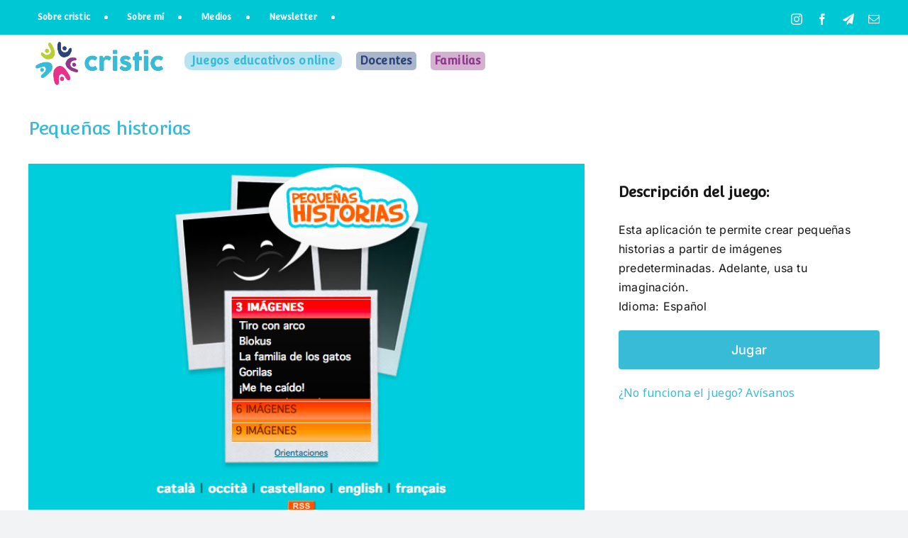

--- FILE ---
content_type: text/html; charset=UTF-8
request_url: https://www.cristic.com/pequenas-historias/?portfolioCats=466%2C467%2C465%2C468
body_size: 35387
content:
<!DOCTYPE html>
<html class="avada-html-layout-wide avada-html-header-position-top" dir="ltr" lang="es" prefix="og: https://ogp.me/ns#">
<head>
	<meta http-equiv="X-UA-Compatible" content="IE=edge" />
	<meta http-equiv="Content-Type" content="text/html; charset=utf-8"/>
	<meta name="viewport" content="width=device-width, initial-scale=1" />
	<title>Pequeñas historias • cristic</title>

		<!-- All in One SEO Pro 4.9.3 - aioseo.com -->
	<meta name="description" content="Esta aplicación te permite crear pequeñas historias a partir de imágenes predeterminadas. Adelante, usa tu imaginación. Idioma: Español" />
	<meta name="robots" content="max-image-preview:large" />
	<meta name="author" content="Cris"/>
	<meta name="p:domain_verify" content="413486946946398255" />
	<link rel="canonical" href="https://www.cristic.com/pequenas-historias/" />
	<meta name="generator" content="All in One SEO Pro (AIOSEO) 4.9.3" />
		<meta property="og:locale" content="es_ES" />
		<meta property="og:site_name" content="cristic" />
		<meta property="og:type" content="article" />
		<meta property="og:title" content="Pequeñas historias • cristic" />
		<meta property="og:description" content="Esta aplicación te permite crear pequeñas historias a partir de imágenes predeterminadas. Adelante, usa tu imaginación. Idioma: Español" />
		<meta property="og:url" content="https://www.cristic.com/pequenas-historias/" />
		<meta property="og:image" content="https://www.cristic.com/wp-content/uploads/2014/07/3o-4o-Primaria-Castellano-Pequenas-historias.png" />
		<meta property="og:image:secure_url" content="https://www.cristic.com/wp-content/uploads/2014/07/3o-4o-Primaria-Castellano-Pequenas-historias.png" />
		<meta property="og:image:width" content="752" />
		<meta property="og:image:height" content="468" />
		<meta property="article:published_time" content="2019-07-28T20:35:11+00:00" />
		<meta property="article:modified_time" content="2025-05-18T09:28:49+00:00" />
		<meta property="article:publisher" content="https://www.facebook.com/cristic2day" />
		<meta name="twitter:card" content="summary_large_image" />
		<meta name="twitter:site" content="@cristic2day" />
		<meta name="twitter:title" content="Pequeñas historias • cristic" />
		<meta name="twitter:description" content="Esta aplicación te permite crear pequeñas historias a partir de imágenes predeterminadas. Adelante, usa tu imaginación. Idioma: Español" />
		<meta name="twitter:creator" content="@cristic2day" />
		<meta name="twitter:image" content="https://www.cristic.com/wp-content/uploads/2014/07/3o-4o-Primaria-Castellano-Pequenas-historias.png" />
		<meta name="twitter:label1" content="Escrito por" />
		<meta name="twitter:data1" content="Cris" />
		<meta name="twitter:label2" content="Tiempo de lectura estimado" />
		<meta name="twitter:data2" content="2 minutos" />
		<script type="application/ld+json" class="aioseo-schema">
			{"@context":"https:\/\/schema.org","@graph":[{"@type":"BreadcrumbList","@id":"https:\/\/www.cristic.com\/pequenas-historias\/#breadcrumblist","itemListElement":[{"@type":"ListItem","@id":"https:\/\/www.cristic.com#listItem","position":1,"name":"Home","item":"https:\/\/www.cristic.com","nextItem":{"@type":"ListItem","@id":"https:\/\/www.cristic.com\/portfolio-items\/#listItem","name":"Portfolio"}},{"@type":"ListItem","@id":"https:\/\/www.cristic.com\/portfolio-items\/#listItem","position":2,"name":"Portfolio","item":"https:\/\/www.cristic.com\/portfolio-items\/","nextItem":{"@type":"ListItem","@id":"https:\/\/www.cristic.com\/portfolio_category\/1o-y-2o-de-primaria\/#listItem","name":"1\u00ba y 2\u00ba de Primaria"},"previousItem":{"@type":"ListItem","@id":"https:\/\/www.cristic.com#listItem","name":"Home"}},{"@type":"ListItem","@id":"https:\/\/www.cristic.com\/portfolio_category\/1o-y-2o-de-primaria\/#listItem","position":3,"name":"1\u00ba y 2\u00ba de Primaria","item":"https:\/\/www.cristic.com\/portfolio_category\/1o-y-2o-de-primaria\/","nextItem":{"@type":"ListItem","@id":"https:\/\/www.cristic.com\/portfolio_category\/castellano-1o-y-2o-de-primaria\/#listItem","name":"Castellano"},"previousItem":{"@type":"ListItem","@id":"https:\/\/www.cristic.com\/portfolio-items\/#listItem","name":"Portfolio"}},{"@type":"ListItem","@id":"https:\/\/www.cristic.com\/portfolio_category\/castellano-1o-y-2o-de-primaria\/#listItem","position":4,"name":"Castellano","item":"https:\/\/www.cristic.com\/portfolio_category\/castellano-1o-y-2o-de-primaria\/","nextItem":{"@type":"ListItem","@id":"https:\/\/www.cristic.com\/portfolio_category\/ortografia-castellano-1o-y-2o-de-primaria\/#listItem","name":"Ortograf\u00eda"},"previousItem":{"@type":"ListItem","@id":"https:\/\/www.cristic.com\/portfolio_category\/1o-y-2o-de-primaria\/#listItem","name":"1\u00ba y 2\u00ba de Primaria"}},{"@type":"ListItem","@id":"https:\/\/www.cristic.com\/portfolio_category\/ortografia-castellano-1o-y-2o-de-primaria\/#listItem","position":5,"name":"Ortograf\u00eda","item":"https:\/\/www.cristic.com\/portfolio_category\/ortografia-castellano-1o-y-2o-de-primaria\/","nextItem":{"@type":"ListItem","@id":"https:\/\/www.cristic.com\/pequenas-historias\/#listItem","name":"Peque\u00f1as historias"},"previousItem":{"@type":"ListItem","@id":"https:\/\/www.cristic.com\/portfolio_category\/castellano-1o-y-2o-de-primaria\/#listItem","name":"Castellano"}},{"@type":"ListItem","@id":"https:\/\/www.cristic.com\/pequenas-historias\/#listItem","position":6,"name":"Peque\u00f1as historias","previousItem":{"@type":"ListItem","@id":"https:\/\/www.cristic.com\/portfolio_category\/ortografia-castellano-1o-y-2o-de-primaria\/#listItem","name":"Ortograf\u00eda"}}]},{"@type":"Person","@id":"https:\/\/www.cristic.com\/#person","name":"Cris","sameAs":["https:\/\/instagram.com\/cristic2day\/"]},{"@type":"Person","@id":"https:\/\/www.cristic.com\/author\/cristic\/#author","url":"https:\/\/www.cristic.com\/author\/cristic\/","name":"Cris","sameAs":["https:\/\/instagram.com\/cristic2day\/"]},{"@type":"WebPage","@id":"https:\/\/www.cristic.com\/pequenas-historias\/#webpage","url":"https:\/\/www.cristic.com\/pequenas-historias\/","name":"Peque\u00f1as historias \u2022 cristic","description":"Esta aplicaci\u00f3n te permite crear peque\u00f1as historias a partir de im\u00e1genes predeterminadas. Adelante, usa tu imaginaci\u00f3n. Idioma: Espa\u00f1ol","inLanguage":"es-ES","isPartOf":{"@id":"https:\/\/www.cristic.com\/#website"},"breadcrumb":{"@id":"https:\/\/www.cristic.com\/pequenas-historias\/#breadcrumblist"},"author":{"@id":"https:\/\/www.cristic.com\/author\/cristic\/#author"},"creator":{"@id":"https:\/\/www.cristic.com\/author\/cristic\/#author"},"image":{"@type":"ImageObject","url":"https:\/\/i0.wp.com\/www.cristic.com\/wp-content\/uploads\/2014\/07\/3o-4o-Primaria-Castellano-Pequenas-historias.png?fit=752%2C468&ssl=1","@id":"https:\/\/www.cristic.com\/pequenas-historias\/#mainImage","width":752,"height":468},"primaryImageOfPage":{"@id":"https:\/\/www.cristic.com\/pequenas-historias\/#mainImage"},"datePublished":"2019-07-28T21:35:11+01:00","dateModified":"2025-05-18T10:28:49+01:00"},{"@type":"WebSite","@id":"https:\/\/www.cristic.com\/#website","url":"https:\/\/www.cristic.com\/","name":"cristic","description":"Recursos educativos para familias, profesores y ni\u00f1os","inLanguage":"es-ES","publisher":{"@id":"https:\/\/www.cristic.com\/#person"}}]}
		</script>
		<!-- All in One SEO Pro -->


<!-- Open Graph Meta Tags generated by Blog2Social 873 - https://www.blog2social.com -->
<meta property="og:title" content="Pequeñas historias"/>
<meta property="og:description" content="Esta aplicación te permite crear pequeñas historias a partir de imágenes predeterminadas. Adelante, usa tu imaginación. Idioma: Español"/>
<meta property="og:url" content="/pequenas-historias/?portfolioCats=466%2C467%2C465%2C468"/>
<meta property="og:image" content="https://www.cristic.com/wp-content/uploads/2014/07/3o-4o-Primaria-Castellano-Pequenas-historias.png"/>
<meta property="og:type" content="article"/>
<meta property="og:article:published_time" content="2019-07-28 21:35:11"/>
<meta property="og:article:modified_time" content="2025-05-18 10:28:49"/>
<!-- Open Graph Meta Tags generated by Blog2Social 873 - https://www.blog2social.com -->

<!-- Twitter Card generated by Blog2Social 873 - https://www.blog2social.com -->
<meta name="twitter:card" content="summary">
<meta name="twitter:title" content="Pequeñas historias"/>
<meta name="twitter:description" content="Esta aplicación te permite crear pequeñas historias a partir de imágenes predeterminadas. Adelante, usa tu imaginación. Idioma: Español"/>
<meta name="twitter:image" content="https://www.cristic.com/wp-content/uploads/2014/07/3o-4o-Primaria-Castellano-Pequenas-historias.png"/>
<!-- Twitter Card generated by Blog2Social 873 - https://www.blog2social.com -->
<meta name="author" content="Cris"/>
<link rel='dns-prefetch' href='//www.cristic.com' />
<link rel='dns-prefetch' href='//www.googletagmanager.com' />
<link rel='dns-prefetch' href='//stats.wp.com' />
<link rel='preconnect' href='//i0.wp.com' />
<link rel='preconnect' href='//c0.wp.com' />
<link rel="alternate" type="application/rss+xml" title="cristic &raquo; Feed" href="https://www.cristic.com/feed/" />
<link rel="alternate" type="application/rss+xml" title="cristic &raquo; Feed de los comentarios" href="https://www.cristic.com/comments/feed/" />
								<link rel="icon" href="https://www.cristic.com/wp-content/uploads/2022/07/favicon-cristic.png" type="image/png" />
		
					<!-- Apple Touch Icon -->
						<link rel="apple-touch-icon" sizes="180x180" href="https://www.cristic.com/wp-content/uploads/2023/03/cristic-favicon-180x180-1.png" type="image/png">
		
					<!-- Android Icon -->
						<link rel="icon" sizes="192x192" href="https://www.cristic.com/wp-content/uploads/2023/03/cristic-favicon-192x192-1.png" type="image/png">
		
					<!-- MS Edge Icon -->
						<meta name="msapplication-TileImage" content="https://www.cristic.com/wp-content/uploads/2023/03/cristic-favicon-270x270-1.png" type="image/png">
				<link rel="alternate" title="oEmbed (JSON)" type="application/json+oembed" href="https://www.cristic.com/wp-json/oembed/1.0/embed?url=https%3A%2F%2Fwww.cristic.com%2Fpequenas-historias%2F" />
<link rel="alternate" title="oEmbed (XML)" type="text/xml+oembed" href="https://www.cristic.com/wp-json/oembed/1.0/embed?url=https%3A%2F%2Fwww.cristic.com%2Fpequenas-historias%2F&#038;format=xml" />
		<!-- This site uses the Google Analytics by MonsterInsights plugin v9.11.1 - Using Analytics tracking - https://www.monsterinsights.com/ -->
							<script src="//www.googletagmanager.com/gtag/js?id=G-Z0PSVR7JH4"  data-cfasync="false" data-wpfc-render="false" type="text/javascript" async></script>
			<script data-cfasync="false" data-wpfc-render="false" type="text/plain" data-cli-class="cli-blocker-script"  data-cli-script-type="analytics" data-cli-block="true"  data-cli-element-position="head">
				var mi_version = '9.11.1';
				var mi_track_user = true;
				var mi_no_track_reason = '';
								var MonsterInsightsDefaultLocations = {"page_location":"https:\/\/www.cristic.com\/pequenas-historias\/?q=\/pequenas-historias\/&portfolioCats=466%2C467%2C465%2C468"};
								if ( typeof MonsterInsightsPrivacyGuardFilter === 'function' ) {
					var MonsterInsightsLocations = (typeof MonsterInsightsExcludeQuery === 'object') ? MonsterInsightsPrivacyGuardFilter( MonsterInsightsExcludeQuery ) : MonsterInsightsPrivacyGuardFilter( MonsterInsightsDefaultLocations );
				} else {
					var MonsterInsightsLocations = (typeof MonsterInsightsExcludeQuery === 'object') ? MonsterInsightsExcludeQuery : MonsterInsightsDefaultLocations;
				}

								var disableStrs = [
										'ga-disable-G-Z0PSVR7JH4',
									];

				/* Function to detect opted out users */
				function __gtagTrackerIsOptedOut() {
					for (var index = 0; index < disableStrs.length; index++) {
						if (document.cookie.indexOf(disableStrs[index] + '=true') > -1) {
							return true;
						}
					}

					return false;
				}

				/* Disable tracking if the opt-out cookie exists. */
				if (__gtagTrackerIsOptedOut()) {
					for (var index = 0; index < disableStrs.length; index++) {
						window[disableStrs[index]] = true;
					}
				}

				/* Opt-out function */
				function __gtagTrackerOptout() {
					for (var index = 0; index < disableStrs.length; index++) {
						document.cookie = disableStrs[index] + '=true; expires=Thu, 31 Dec 2099 23:59:59 UTC; path=/';
						window[disableStrs[index]] = true;
					}
				}

				if ('undefined' === typeof gaOptout) {
					function gaOptout() {
						__gtagTrackerOptout();
					}
				}
								window.dataLayer = window.dataLayer || [];

				window.MonsterInsightsDualTracker = {
					helpers: {},
					trackers: {},
				};
				if (mi_track_user) {
					function __gtagDataLayer() {
						dataLayer.push(arguments);
					}

					function __gtagTracker(type, name, parameters) {
						if (!parameters) {
							parameters = {};
						}

						if (parameters.send_to) {
							__gtagDataLayer.apply(null, arguments);
							return;
						}

						if (type === 'event') {
														parameters.send_to = monsterinsights_frontend.v4_id;
							var hookName = name;
							if (typeof parameters['event_category'] !== 'undefined') {
								hookName = parameters['event_category'] + ':' + name;
							}

							if (typeof MonsterInsightsDualTracker.trackers[hookName] !== 'undefined') {
								MonsterInsightsDualTracker.trackers[hookName](parameters);
							} else {
								__gtagDataLayer('event', name, parameters);
							}
							
						} else {
							__gtagDataLayer.apply(null, arguments);
						}
					}

					__gtagTracker('js', new Date());
					__gtagTracker('set', {
						'developer_id.dZGIzZG': true,
											});
					if ( MonsterInsightsLocations.page_location ) {
						__gtagTracker('set', MonsterInsightsLocations);
					}
										__gtagTracker('config', 'G-Z0PSVR7JH4', {"forceSSL":"true","link_attribution":"true"} );
										window.gtag = __gtagTracker;										(function () {
						/* https://developers.google.com/analytics/devguides/collection/analyticsjs/ */
						/* ga and __gaTracker compatibility shim. */
						var noopfn = function () {
							return null;
						};
						var newtracker = function () {
							return new Tracker();
						};
						var Tracker = function () {
							return null;
						};
						var p = Tracker.prototype;
						p.get = noopfn;
						p.set = noopfn;
						p.send = function () {
							var args = Array.prototype.slice.call(arguments);
							args.unshift('send');
							__gaTracker.apply(null, args);
						};
						var __gaTracker = function () {
							var len = arguments.length;
							if (len === 0) {
								return;
							}
							var f = arguments[len - 1];
							if (typeof f !== 'object' || f === null || typeof f.hitCallback !== 'function') {
								if ('send' === arguments[0]) {
									var hitConverted, hitObject = false, action;
									if ('event' === arguments[1]) {
										if ('undefined' !== typeof arguments[3]) {
											hitObject = {
												'eventAction': arguments[3],
												'eventCategory': arguments[2],
												'eventLabel': arguments[4],
												'value': arguments[5] ? arguments[5] : 1,
											}
										}
									}
									if ('pageview' === arguments[1]) {
										if ('undefined' !== typeof arguments[2]) {
											hitObject = {
												'eventAction': 'page_view',
												'page_path': arguments[2],
											}
										}
									}
									if (typeof arguments[2] === 'object') {
										hitObject = arguments[2];
									}
									if (typeof arguments[5] === 'object') {
										Object.assign(hitObject, arguments[5]);
									}
									if ('undefined' !== typeof arguments[1].hitType) {
										hitObject = arguments[1];
										if ('pageview' === hitObject.hitType) {
											hitObject.eventAction = 'page_view';
										}
									}
									if (hitObject) {
										action = 'timing' === arguments[1].hitType ? 'timing_complete' : hitObject.eventAction;
										hitConverted = mapArgs(hitObject);
										__gtagTracker('event', action, hitConverted);
									}
								}
								return;
							}

							function mapArgs(args) {
								var arg, hit = {};
								var gaMap = {
									'eventCategory': 'event_category',
									'eventAction': 'event_action',
									'eventLabel': 'event_label',
									'eventValue': 'event_value',
									'nonInteraction': 'non_interaction',
									'timingCategory': 'event_category',
									'timingVar': 'name',
									'timingValue': 'value',
									'timingLabel': 'event_label',
									'page': 'page_path',
									'location': 'page_location',
									'title': 'page_title',
									'referrer' : 'page_referrer',
								};
								for (arg in args) {
																		if (!(!args.hasOwnProperty(arg) || !gaMap.hasOwnProperty(arg))) {
										hit[gaMap[arg]] = args[arg];
									} else {
										hit[arg] = args[arg];
									}
								}
								return hit;
							}

							try {
								f.hitCallback();
							} catch (ex) {
							}
						};
						__gaTracker.create = newtracker;
						__gaTracker.getByName = newtracker;
						__gaTracker.getAll = function () {
							return [];
						};
						__gaTracker.remove = noopfn;
						__gaTracker.loaded = true;
						window['__gaTracker'] = __gaTracker;
					})();
									} else {
										console.log("");
					(function () {
						function __gtagTracker() {
							return null;
						}

						window['__gtagTracker'] = __gtagTracker;
						window['gtag'] = __gtagTracker;
					})();
									}
			</script>
							<!-- / Google Analytics by MonsterInsights -->
		<style id='wp-img-auto-sizes-contain-inline-css' type='text/css'>
img:is([sizes=auto i],[sizes^="auto," i]){contain-intrinsic-size:3000px 1500px}
/*# sourceURL=wp-img-auto-sizes-contain-inline-css */
</style>
<link rel='stylesheet' id='sbi_styles-css' href='https://www.cristic.com/wp-content/plugins/instagram-feed/css/sbi-styles.min.css?ver=6.10.0' type='text/css' media='all' />
<style id='wp-emoji-styles-inline-css' type='text/css'>

	img.wp-smiley, img.emoji {
		display: inline !important;
		border: none !important;
		box-shadow: none !important;
		height: 1em !important;
		width: 1em !important;
		margin: 0 0.07em !important;
		vertical-align: -0.1em !important;
		background: none !important;
		padding: 0 !important;
	}
/*# sourceURL=wp-emoji-styles-inline-css */
</style>
<style id='wp-block-library-inline-css' type='text/css'>
:root{--wp-block-synced-color:#7a00df;--wp-block-synced-color--rgb:122,0,223;--wp-bound-block-color:var(--wp-block-synced-color);--wp-editor-canvas-background:#ddd;--wp-admin-theme-color:#007cba;--wp-admin-theme-color--rgb:0,124,186;--wp-admin-theme-color-darker-10:#006ba1;--wp-admin-theme-color-darker-10--rgb:0,107,160.5;--wp-admin-theme-color-darker-20:#005a87;--wp-admin-theme-color-darker-20--rgb:0,90,135;--wp-admin-border-width-focus:2px}@media (min-resolution:192dpi){:root{--wp-admin-border-width-focus:1.5px}}.wp-element-button{cursor:pointer}:root .has-very-light-gray-background-color{background-color:#eee}:root .has-very-dark-gray-background-color{background-color:#313131}:root .has-very-light-gray-color{color:#eee}:root .has-very-dark-gray-color{color:#313131}:root .has-vivid-green-cyan-to-vivid-cyan-blue-gradient-background{background:linear-gradient(135deg,#00d084,#0693e3)}:root .has-purple-crush-gradient-background{background:linear-gradient(135deg,#34e2e4,#4721fb 50%,#ab1dfe)}:root .has-hazy-dawn-gradient-background{background:linear-gradient(135deg,#faaca8,#dad0ec)}:root .has-subdued-olive-gradient-background{background:linear-gradient(135deg,#fafae1,#67a671)}:root .has-atomic-cream-gradient-background{background:linear-gradient(135deg,#fdd79a,#004a59)}:root .has-nightshade-gradient-background{background:linear-gradient(135deg,#330968,#31cdcf)}:root .has-midnight-gradient-background{background:linear-gradient(135deg,#020381,#2874fc)}:root{--wp--preset--font-size--normal:16px;--wp--preset--font-size--huge:42px}.has-regular-font-size{font-size:1em}.has-larger-font-size{font-size:2.625em}.has-normal-font-size{font-size:var(--wp--preset--font-size--normal)}.has-huge-font-size{font-size:var(--wp--preset--font-size--huge)}.has-text-align-center{text-align:center}.has-text-align-left{text-align:left}.has-text-align-right{text-align:right}.has-fit-text{white-space:nowrap!important}#end-resizable-editor-section{display:none}.aligncenter{clear:both}.items-justified-left{justify-content:flex-start}.items-justified-center{justify-content:center}.items-justified-right{justify-content:flex-end}.items-justified-space-between{justify-content:space-between}.screen-reader-text{border:0;clip-path:inset(50%);height:1px;margin:-1px;overflow:hidden;padding:0;position:absolute;width:1px;word-wrap:normal!important}.screen-reader-text:focus{background-color:#ddd;clip-path:none;color:#444;display:block;font-size:1em;height:auto;left:5px;line-height:normal;padding:15px 23px 14px;text-decoration:none;top:5px;width:auto;z-index:100000}html :where(.has-border-color){border-style:solid}html :where([style*=border-top-color]){border-top-style:solid}html :where([style*=border-right-color]){border-right-style:solid}html :where([style*=border-bottom-color]){border-bottom-style:solid}html :where([style*=border-left-color]){border-left-style:solid}html :where([style*=border-width]){border-style:solid}html :where([style*=border-top-width]){border-top-style:solid}html :where([style*=border-right-width]){border-right-style:solid}html :where([style*=border-bottom-width]){border-bottom-style:solid}html :where([style*=border-left-width]){border-left-style:solid}html :where(img[class*=wp-image-]){height:auto;max-width:100%}:where(figure){margin:0 0 1em}html :where(.is-position-sticky){--wp-admin--admin-bar--position-offset:var(--wp-admin--admin-bar--height,0px)}@media screen and (max-width:600px){html :where(.is-position-sticky){--wp-admin--admin-bar--position-offset:0px}}

/*# sourceURL=wp-block-library-inline-css */
</style><style id='global-styles-inline-css' type='text/css'>
:root{--wp--preset--aspect-ratio--square: 1;--wp--preset--aspect-ratio--4-3: 4/3;--wp--preset--aspect-ratio--3-4: 3/4;--wp--preset--aspect-ratio--3-2: 3/2;--wp--preset--aspect-ratio--2-3: 2/3;--wp--preset--aspect-ratio--16-9: 16/9;--wp--preset--aspect-ratio--9-16: 9/16;--wp--preset--color--black: #000000;--wp--preset--color--cyan-bluish-gray: #abb8c3;--wp--preset--color--white: #ffffff;--wp--preset--color--pale-pink: #f78da7;--wp--preset--color--vivid-red: #cf2e2e;--wp--preset--color--luminous-vivid-orange: #ff6900;--wp--preset--color--luminous-vivid-amber: #fcb900;--wp--preset--color--light-green-cyan: #7bdcb5;--wp--preset--color--vivid-green-cyan: #00d084;--wp--preset--color--pale-cyan-blue: #8ed1fc;--wp--preset--color--vivid-cyan-blue: #0693e3;--wp--preset--color--vivid-purple: #9b51e0;--wp--preset--color--awb-color-1: #ffffff;--wp--preset--color--awb-color-2: #f9f9fb;--wp--preset--color--awb-color-3: #f2f3f5;--wp--preset--color--awb-color-4: #37bbd7;--wp--preset--color--awb-color-5: #2a4479;--wp--preset--color--awb-color-6: #434549;--wp--preset--color--awb-color-7: #212326;--wp--preset--color--awb-color-8: #141617;--wp--preset--gradient--vivid-cyan-blue-to-vivid-purple: linear-gradient(135deg,rgb(6,147,227) 0%,rgb(155,81,224) 100%);--wp--preset--gradient--light-green-cyan-to-vivid-green-cyan: linear-gradient(135deg,rgb(122,220,180) 0%,rgb(0,208,130) 100%);--wp--preset--gradient--luminous-vivid-amber-to-luminous-vivid-orange: linear-gradient(135deg,rgb(252,185,0) 0%,rgb(255,105,0) 100%);--wp--preset--gradient--luminous-vivid-orange-to-vivid-red: linear-gradient(135deg,rgb(255,105,0) 0%,rgb(207,46,46) 100%);--wp--preset--gradient--very-light-gray-to-cyan-bluish-gray: linear-gradient(135deg,rgb(238,238,238) 0%,rgb(169,184,195) 100%);--wp--preset--gradient--cool-to-warm-spectrum: linear-gradient(135deg,rgb(74,234,220) 0%,rgb(151,120,209) 20%,rgb(207,42,186) 40%,rgb(238,44,130) 60%,rgb(251,105,98) 80%,rgb(254,248,76) 100%);--wp--preset--gradient--blush-light-purple: linear-gradient(135deg,rgb(255,206,236) 0%,rgb(152,150,240) 100%);--wp--preset--gradient--blush-bordeaux: linear-gradient(135deg,rgb(254,205,165) 0%,rgb(254,45,45) 50%,rgb(107,0,62) 100%);--wp--preset--gradient--luminous-dusk: linear-gradient(135deg,rgb(255,203,112) 0%,rgb(199,81,192) 50%,rgb(65,88,208) 100%);--wp--preset--gradient--pale-ocean: linear-gradient(135deg,rgb(255,245,203) 0%,rgb(182,227,212) 50%,rgb(51,167,181) 100%);--wp--preset--gradient--electric-grass: linear-gradient(135deg,rgb(202,248,128) 0%,rgb(113,206,126) 100%);--wp--preset--gradient--midnight: linear-gradient(135deg,rgb(2,3,129) 0%,rgb(40,116,252) 100%);--wp--preset--font-size--small: 12px;--wp--preset--font-size--medium: 20px;--wp--preset--font-size--large: 24px;--wp--preset--font-size--x-large: 42px;--wp--preset--font-size--normal: 16px;--wp--preset--font-size--xlarge: 32px;--wp--preset--font-size--huge: 48px;--wp--preset--spacing--20: 0.44rem;--wp--preset--spacing--30: 0.67rem;--wp--preset--spacing--40: 1rem;--wp--preset--spacing--50: 1.5rem;--wp--preset--spacing--60: 2.25rem;--wp--preset--spacing--70: 3.38rem;--wp--preset--spacing--80: 5.06rem;--wp--preset--shadow--natural: 6px 6px 9px rgba(0, 0, 0, 0.2);--wp--preset--shadow--deep: 12px 12px 50px rgba(0, 0, 0, 0.4);--wp--preset--shadow--sharp: 6px 6px 0px rgba(0, 0, 0, 0.2);--wp--preset--shadow--outlined: 6px 6px 0px -3px rgb(255, 255, 255), 6px 6px rgb(0, 0, 0);--wp--preset--shadow--crisp: 6px 6px 0px rgb(0, 0, 0);}:where(.is-layout-flex){gap: 0.5em;}:where(.is-layout-grid){gap: 0.5em;}body .is-layout-flex{display: flex;}.is-layout-flex{flex-wrap: wrap;align-items: center;}.is-layout-flex > :is(*, div){margin: 0;}body .is-layout-grid{display: grid;}.is-layout-grid > :is(*, div){margin: 0;}:where(.wp-block-columns.is-layout-flex){gap: 2em;}:where(.wp-block-columns.is-layout-grid){gap: 2em;}:where(.wp-block-post-template.is-layout-flex){gap: 1.25em;}:where(.wp-block-post-template.is-layout-grid){gap: 1.25em;}.has-black-color{color: var(--wp--preset--color--black) !important;}.has-cyan-bluish-gray-color{color: var(--wp--preset--color--cyan-bluish-gray) !important;}.has-white-color{color: var(--wp--preset--color--white) !important;}.has-pale-pink-color{color: var(--wp--preset--color--pale-pink) !important;}.has-vivid-red-color{color: var(--wp--preset--color--vivid-red) !important;}.has-luminous-vivid-orange-color{color: var(--wp--preset--color--luminous-vivid-orange) !important;}.has-luminous-vivid-amber-color{color: var(--wp--preset--color--luminous-vivid-amber) !important;}.has-light-green-cyan-color{color: var(--wp--preset--color--light-green-cyan) !important;}.has-vivid-green-cyan-color{color: var(--wp--preset--color--vivid-green-cyan) !important;}.has-pale-cyan-blue-color{color: var(--wp--preset--color--pale-cyan-blue) !important;}.has-vivid-cyan-blue-color{color: var(--wp--preset--color--vivid-cyan-blue) !important;}.has-vivid-purple-color{color: var(--wp--preset--color--vivid-purple) !important;}.has-black-background-color{background-color: var(--wp--preset--color--black) !important;}.has-cyan-bluish-gray-background-color{background-color: var(--wp--preset--color--cyan-bluish-gray) !important;}.has-white-background-color{background-color: var(--wp--preset--color--white) !important;}.has-pale-pink-background-color{background-color: var(--wp--preset--color--pale-pink) !important;}.has-vivid-red-background-color{background-color: var(--wp--preset--color--vivid-red) !important;}.has-luminous-vivid-orange-background-color{background-color: var(--wp--preset--color--luminous-vivid-orange) !important;}.has-luminous-vivid-amber-background-color{background-color: var(--wp--preset--color--luminous-vivid-amber) !important;}.has-light-green-cyan-background-color{background-color: var(--wp--preset--color--light-green-cyan) !important;}.has-vivid-green-cyan-background-color{background-color: var(--wp--preset--color--vivid-green-cyan) !important;}.has-pale-cyan-blue-background-color{background-color: var(--wp--preset--color--pale-cyan-blue) !important;}.has-vivid-cyan-blue-background-color{background-color: var(--wp--preset--color--vivid-cyan-blue) !important;}.has-vivid-purple-background-color{background-color: var(--wp--preset--color--vivid-purple) !important;}.has-black-border-color{border-color: var(--wp--preset--color--black) !important;}.has-cyan-bluish-gray-border-color{border-color: var(--wp--preset--color--cyan-bluish-gray) !important;}.has-white-border-color{border-color: var(--wp--preset--color--white) !important;}.has-pale-pink-border-color{border-color: var(--wp--preset--color--pale-pink) !important;}.has-vivid-red-border-color{border-color: var(--wp--preset--color--vivid-red) !important;}.has-luminous-vivid-orange-border-color{border-color: var(--wp--preset--color--luminous-vivid-orange) !important;}.has-luminous-vivid-amber-border-color{border-color: var(--wp--preset--color--luminous-vivid-amber) !important;}.has-light-green-cyan-border-color{border-color: var(--wp--preset--color--light-green-cyan) !important;}.has-vivid-green-cyan-border-color{border-color: var(--wp--preset--color--vivid-green-cyan) !important;}.has-pale-cyan-blue-border-color{border-color: var(--wp--preset--color--pale-cyan-blue) !important;}.has-vivid-cyan-blue-border-color{border-color: var(--wp--preset--color--vivid-cyan-blue) !important;}.has-vivid-purple-border-color{border-color: var(--wp--preset--color--vivid-purple) !important;}.has-vivid-cyan-blue-to-vivid-purple-gradient-background{background: var(--wp--preset--gradient--vivid-cyan-blue-to-vivid-purple) !important;}.has-light-green-cyan-to-vivid-green-cyan-gradient-background{background: var(--wp--preset--gradient--light-green-cyan-to-vivid-green-cyan) !important;}.has-luminous-vivid-amber-to-luminous-vivid-orange-gradient-background{background: var(--wp--preset--gradient--luminous-vivid-amber-to-luminous-vivid-orange) !important;}.has-luminous-vivid-orange-to-vivid-red-gradient-background{background: var(--wp--preset--gradient--luminous-vivid-orange-to-vivid-red) !important;}.has-very-light-gray-to-cyan-bluish-gray-gradient-background{background: var(--wp--preset--gradient--very-light-gray-to-cyan-bluish-gray) !important;}.has-cool-to-warm-spectrum-gradient-background{background: var(--wp--preset--gradient--cool-to-warm-spectrum) !important;}.has-blush-light-purple-gradient-background{background: var(--wp--preset--gradient--blush-light-purple) !important;}.has-blush-bordeaux-gradient-background{background: var(--wp--preset--gradient--blush-bordeaux) !important;}.has-luminous-dusk-gradient-background{background: var(--wp--preset--gradient--luminous-dusk) !important;}.has-pale-ocean-gradient-background{background: var(--wp--preset--gradient--pale-ocean) !important;}.has-electric-grass-gradient-background{background: var(--wp--preset--gradient--electric-grass) !important;}.has-midnight-gradient-background{background: var(--wp--preset--gradient--midnight) !important;}.has-small-font-size{font-size: var(--wp--preset--font-size--small) !important;}.has-medium-font-size{font-size: var(--wp--preset--font-size--medium) !important;}.has-large-font-size{font-size: var(--wp--preset--font-size--large) !important;}.has-x-large-font-size{font-size: var(--wp--preset--font-size--x-large) !important;}
/*# sourceURL=global-styles-inline-css */
</style>

<style id='classic-theme-styles-inline-css' type='text/css'>
/*! This file is auto-generated */
.wp-block-button__link{color:#fff;background-color:#32373c;border-radius:9999px;box-shadow:none;text-decoration:none;padding:calc(.667em + 2px) calc(1.333em + 2px);font-size:1.125em}.wp-block-file__button{background:#32373c;color:#fff;text-decoration:none}
/*# sourceURL=/wp-includes/css/classic-themes.min.css */
</style>
<link rel='stylesheet' id='contact-form-7-css' href='https://www.cristic.com/wp-content/plugins/contact-form-7/includes/css/styles.css?ver=6.1.4' type='text/css' media='all' />
<link rel='stylesheet' id='cookie-law-info-css' href='https://www.cristic.com/wp-content/plugins/cookie-law-info/legacy/public/css/cookie-law-info-public.css?ver=3.4.0' type='text/css' media='all' />
<link rel='stylesheet' id='cookie-law-info-gdpr-css' href='https://www.cristic.com/wp-content/plugins/cookie-law-info/legacy/public/css/cookie-law-info-gdpr.css?ver=3.4.0' type='text/css' media='all' />
<link rel='stylesheet' id='wp-show-posts-css' href='https://www.cristic.com/wp-content/plugins/wp-show-posts/css/wp-show-posts-min.css?ver=1.1.6' type='text/css' media='all' />
<link rel='stylesheet' id='jetpack-subscriptions-css' href='https://c0.wp.com/p/jetpack/15.4/_inc/build/subscriptions/subscriptions.min.css' type='text/css' media='all' />
<link rel='stylesheet' id='fusion-dynamic-css-css' href='https://www.cristic.com/wp-content/uploads/fusion-styles/8978f761798cab9f35c42a8fd42a788a.min.css?ver=3.14.2' type='text/css' media='all' />
<script type="text/plain" data-cli-class="cli-blocker-script"  data-cli-script-type="analytics" data-cli-block="true"  data-cli-element-position="head" src="https://www.cristic.com/wp-content/plugins/google-analytics-for-wordpress/assets/js/frontend-gtag.min.js?ver=9.11.1" id="monsterinsights-frontend-script-js" async="async" data-wp-strategy="async"></script>
<script data-cfasync="false" data-wpfc-render="false" type="text/javascript" id='monsterinsights-frontend-script-js-extra'>/* <![CDATA[ */
var monsterinsights_frontend = {"js_events_tracking":"true","download_extensions":"doc,pdf,ppt,zip,xls,docx,pptx,xlsx","inbound_paths":"[{\"path\":\"\\\/go\\\/\",\"label\":\"affiliate\"},{\"path\":\"\\\/recommend\\\/\",\"label\":\"affiliate\"}]","home_url":"https:\/\/www.cristic.com","hash_tracking":"false","v4_id":"G-Z0PSVR7JH4"};/* ]]> */
</script>
<script type="text/javascript" src="https://c0.wp.com/c/6.9/wp-includes/js/jquery/jquery.min.js" id="jquery-core-js"></script>
<script type="text/javascript" src="https://c0.wp.com/c/6.9/wp-includes/js/jquery/jquery-migrate.min.js" id="jquery-migrate-js"></script>
<script type="text/javascript" id="cookie-law-info-js-extra">
/* <![CDATA[ */
var Cli_Data = {"nn_cookie_ids":[],"cookielist":[],"non_necessary_cookies":{"analytics":["_gat","_ga","_gid"]},"ccpaEnabled":"","ccpaRegionBased":"","ccpaBarEnabled":"","strictlyEnabled":["necessary","obligatoire"],"ccpaType":"gdpr","js_blocking":"1","custom_integration":"","triggerDomRefresh":"","secure_cookies":""};
var cli_cookiebar_settings = {"animate_speed_hide":"500","animate_speed_show":"500","background":"#FFF","border":"#b1a6a6c2","border_on":"","button_1_button_colour":"#37b9c7","button_1_button_hover":"#2c949f","button_1_link_colour":"#fff","button_1_as_button":"1","button_1_new_win":"","button_2_button_colour":"#333","button_2_button_hover":"#292929","button_2_link_colour":"#37b9c7","button_2_as_button":"","button_2_hidebar":"","button_3_button_colour":"#000000","button_3_button_hover":"#000000","button_3_link_colour":"#ffffff","button_3_as_button":"1","button_3_new_win":"","button_4_button_colour":"#cccccc","button_4_button_hover":"#a3a3a3","button_4_link_colour":"#000000","button_4_as_button":"1","button_7_button_colour":"#61a229","button_7_button_hover":"#4e8221","button_7_link_colour":"#fff","button_7_as_button":"1","button_7_new_win":"","font_family":"inherit","header_fix":"","notify_animate_hide":"1","notify_animate_show":"","notify_div_id":"#cookie-law-info-bar","notify_position_horizontal":"right","notify_position_vertical":"bottom","scroll_close":"1","scroll_close_reload":"","accept_close_reload":"","reject_close_reload":"","showagain_tab":"","showagain_background":"#fff","showagain_border":"#000","showagain_div_id":"#cookie-law-info-again","showagain_x_position":"100px","text":"#333333","show_once_yn":"1","show_once":"0000","logging_on":"","as_popup":"","popup_overlay":"1","bar_heading_text":"","cookie_bar_as":"banner","popup_showagain_position":"bottom-right","widget_position":"left"};
var log_object = {"ajax_url":"https://www.cristic.com/wp-admin/admin-ajax.php"};
//# sourceURL=cookie-law-info-js-extra
/* ]]> */
</script>
<script type="text/javascript" src="https://www.cristic.com/wp-content/plugins/cookie-law-info/legacy/public/js/cookie-law-info-public.js?ver=3.4.0" id="cookie-law-info-js"></script>

<!-- Fragmento de código de la etiqueta de Google (gtag.js) añadida por Site Kit -->
<!-- Fragmento de código de Google Analytics añadido por Site Kit -->
<script type="text/javascript" src="https://www.googletagmanager.com/gtag/js?id=G-LM70VGGXQR" id="google_gtagjs-js" async></script>
<script type="text/javascript" id="google_gtagjs-js-after">
/* <![CDATA[ */
window.dataLayer = window.dataLayer || [];function gtag(){dataLayer.push(arguments);}
gtag("set","linker",{"domains":["www.cristic.com"]});
gtag("js", new Date());
gtag("set", "developer_id.dZTNiMT", true);
gtag("config", "G-LM70VGGXQR");
//# sourceURL=google_gtagjs-js-after
/* ]]> */
</script>
<script></script><link rel="https://api.w.org/" href="https://www.cristic.com/wp-json/" /><link rel="alternate" title="JSON" type="application/json" href="https://www.cristic.com/wp-json/wp/v2/avada_portfolio/11863" /><link rel="EditURI" type="application/rsd+xml" title="RSD" href="https://www.cristic.com/xmlrpc.php?rsd" />
<meta name="generator" content="WordPress 6.9" />
<link rel='shortlink' href='https://www.cristic.com/?p=11863' />
<meta name="generator" content="Site Kit by Google 1.171.0" />	<style>img#wpstats{display:none}</style>
		<link rel="preload" href="https://www.cristic.com/wp-content/themes/Avada/includes/lib/assets/fonts/icomoon/awb-icons.woff" as="font" type="font/woff" crossorigin><link rel="preload" href="//www.cristic.com/wp-content/themes/Avada/includes/lib/assets/fonts/fontawesome/webfonts/fa-brands-400.woff2" as="font" type="font/woff2" crossorigin><link rel="preload" href="//www.cristic.com/wp-content/themes/Avada/includes/lib/assets/fonts/fontawesome/webfonts/fa-regular-400.woff2" as="font" type="font/woff2" crossorigin><link rel="preload" href="//www.cristic.com/wp-content/themes/Avada/includes/lib/assets/fonts/fontawesome/webfonts/fa-solid-900.woff2" as="font" type="font/woff2" crossorigin><style type="text/css" id="css-fb-visibility">@media screen and (max-width: 640px){.fusion-no-small-visibility{display:none !important;}body .sm-text-align-center{text-align:center !important;}body .sm-text-align-left{text-align:left !important;}body .sm-text-align-right{text-align:right !important;}body .sm-text-align-justify{text-align:justify !important;}body .sm-flex-align-center{justify-content:center !important;}body .sm-flex-align-flex-start{justify-content:flex-start !important;}body .sm-flex-align-flex-end{justify-content:flex-end !important;}body .sm-mx-auto{margin-left:auto !important;margin-right:auto !important;}body .sm-ml-auto{margin-left:auto !important;}body .sm-mr-auto{margin-right:auto !important;}body .fusion-absolute-position-small{position:absolute;width:100%;}.awb-sticky.awb-sticky-small{ position: sticky; top: var(--awb-sticky-offset,0); }}@media screen and (min-width: 641px) and (max-width: 1024px){.fusion-no-medium-visibility{display:none !important;}body .md-text-align-center{text-align:center !important;}body .md-text-align-left{text-align:left !important;}body .md-text-align-right{text-align:right !important;}body .md-text-align-justify{text-align:justify !important;}body .md-flex-align-center{justify-content:center !important;}body .md-flex-align-flex-start{justify-content:flex-start !important;}body .md-flex-align-flex-end{justify-content:flex-end !important;}body .md-mx-auto{margin-left:auto !important;margin-right:auto !important;}body .md-ml-auto{margin-left:auto !important;}body .md-mr-auto{margin-right:auto !important;}body .fusion-absolute-position-medium{position:absolute;width:100%;}.awb-sticky.awb-sticky-medium{ position: sticky; top: var(--awb-sticky-offset,0); }}@media screen and (min-width: 1025px){.fusion-no-large-visibility{display:none !important;}body .lg-text-align-center{text-align:center !important;}body .lg-text-align-left{text-align:left !important;}body .lg-text-align-right{text-align:right !important;}body .lg-text-align-justify{text-align:justify !important;}body .lg-flex-align-center{justify-content:center !important;}body .lg-flex-align-flex-start{justify-content:flex-start !important;}body .lg-flex-align-flex-end{justify-content:flex-end !important;}body .lg-mx-auto{margin-left:auto !important;margin-right:auto !important;}body .lg-ml-auto{margin-left:auto !important;}body .lg-mr-auto{margin-right:auto !important;}body .fusion-absolute-position-large{position:absolute;width:100%;}.awb-sticky.awb-sticky-large{ position: sticky; top: var(--awb-sticky-offset,0); }}</style><meta name="generator" content="Powered by WPBakery Page Builder - drag and drop page builder for WordPress."/>
<meta name="generator" content="Powered by Slider Revolution 6.6.14 - responsive, Mobile-Friendly Slider Plugin for WordPress with comfortable drag and drop interface." />
<script>function setREVStartSize(e){
			//window.requestAnimationFrame(function() {
				window.RSIW = window.RSIW===undefined ? window.innerWidth : window.RSIW;
				window.RSIH = window.RSIH===undefined ? window.innerHeight : window.RSIH;
				try {
					var pw = document.getElementById(e.c).parentNode.offsetWidth,
						newh;
					pw = pw===0 || isNaN(pw) || (e.l=="fullwidth" || e.layout=="fullwidth") ? window.RSIW : pw;
					e.tabw = e.tabw===undefined ? 0 : parseInt(e.tabw);
					e.thumbw = e.thumbw===undefined ? 0 : parseInt(e.thumbw);
					e.tabh = e.tabh===undefined ? 0 : parseInt(e.tabh);
					e.thumbh = e.thumbh===undefined ? 0 : parseInt(e.thumbh);
					e.tabhide = e.tabhide===undefined ? 0 : parseInt(e.tabhide);
					e.thumbhide = e.thumbhide===undefined ? 0 : parseInt(e.thumbhide);
					e.mh = e.mh===undefined || e.mh=="" || e.mh==="auto" ? 0 : parseInt(e.mh,0);
					if(e.layout==="fullscreen" || e.l==="fullscreen")
						newh = Math.max(e.mh,window.RSIH);
					else{
						e.gw = Array.isArray(e.gw) ? e.gw : [e.gw];
						for (var i in e.rl) if (e.gw[i]===undefined || e.gw[i]===0) e.gw[i] = e.gw[i-1];
						e.gh = e.el===undefined || e.el==="" || (Array.isArray(e.el) && e.el.length==0)? e.gh : e.el;
						e.gh = Array.isArray(e.gh) ? e.gh : [e.gh];
						for (var i in e.rl) if (e.gh[i]===undefined || e.gh[i]===0) e.gh[i] = e.gh[i-1];
											
						var nl = new Array(e.rl.length),
							ix = 0,
							sl;
						e.tabw = e.tabhide>=pw ? 0 : e.tabw;
						e.thumbw = e.thumbhide>=pw ? 0 : e.thumbw;
						e.tabh = e.tabhide>=pw ? 0 : e.tabh;
						e.thumbh = e.thumbhide>=pw ? 0 : e.thumbh;
						for (var i in e.rl) nl[i] = e.rl[i]<window.RSIW ? 0 : e.rl[i];
						sl = nl[0];
						for (var i in nl) if (sl>nl[i] && nl[i]>0) { sl = nl[i]; ix=i;}
						var m = pw>(e.gw[ix]+e.tabw+e.thumbw) ? 1 : (pw-(e.tabw+e.thumbw)) / (e.gw[ix]);
						newh =  (e.gh[ix] * m) + (e.tabh + e.thumbh);
					}
					var el = document.getElementById(e.c);
					if (el!==null && el) el.style.height = newh+"px";
					el = document.getElementById(e.c+"_wrapper");
					if (el!==null && el) {
						el.style.height = newh+"px";
						el.style.display = "block";
					}
				} catch(e){
					console.log("Failure at Presize of Slider:" + e)
				}
			//});
		  };</script>
		<style type="text/css" id="wp-custom-css">
			@import url('https://fonts.googleapis.com/css2?family=Convergence&display=swap');
@import url('https://fonts.googleapis.com/css2?family=Noto+Sans:ital,wght@0,100;0,200;0,300;0,400;0,500;0,600;0,700;0,800;0,900;1,100;1,200;1,300;1,400;1,500;1,600;1,700;1,800;1,900&display=swap');

.fusion-secondary-header {
	background-color: #00c7d4;
}

h1,h2,h3,h4,h5,h6{
	font-family: 'Convergence', sans-serif!important;
}

body{
	color:#546E7A!important;
	font-family: 'Noto Sans', sans-serif;
}
.menu-text{
	font-family: 'Convergence', sans-serif!important;
	font-weight:600!important;
	color:#37BBD7!important;
}
.fusion-search-overlay{display:none!important;}
img.emoji{
	color:#37BBD7!important;
}
/*.fusion-header-wrapper .fusion-row{
	max-width:80%!important;
}*/

#main{padding:0!important;}
.fusion-logo{margin:10px!important;}
.fusion-logo img{width:180px!important;}

#menu-menu-top a span {
	color: #fff !important;
}
.fusion-secondary-menu>ul>li {
    border-color: transparent;
	  position: relative;
}
.fusion-secondary-menu>ul>li a{
	  position: relative;
}
.fusion-secondary-menu>ul>li a:after {
    content: "";
    background: #fff;
    width: 5px;
    height: 5px;
    display: block;
    border-radius: 5px;
	margin-left: 20px;
}
.fusion-secondary-menu>ul>li.menu-item-17365 a:after {
    display: none;
}
#sidebar .widget h3 {
    font-size: 15px;
    font-family: "Noto Sans", Arial, Helvetica, sans-serif;
    color: #00c7d4;
    background: #fff;
    padding: 2px 0 4px;
    text-decoration: none;
    position: relative;
    font-weight: bold;
    color: #333333;
}

.wpb_widgetised_column .widget li a {
	  display: block;
    padding: 10px 10px 10px 12px;
    border-bottom: 1px solid #e7e6e6;
    color: #37b9c7;
	  font-size: 20px;
    line-height: 24px;
}

.wpb_widgetised_column .widget-title, #media_image-3 {
	  margin-top: 80px;
}

.wpb_widgetised_column #categories-2 .widget-title {
	  margin-top: 0;
}
#text-26 {
	 margin-bottom: 80px;
}

.fusion-main-menu>ul>li{
	padding-right:0!important;
	padding-left:20px!important;
}
.related-posts{margin-bottom:80px;}
.wpb_button, .wpb_content_element, ul.wpb_thumbnails-fluid>li, .title-heading-left{margin:0!important;}

.azul::before{	content: url(https://www.cristic.com/wp-content/uploads/2022/08/azul.png);
    position: absolute;
    top:215px;
    left: -40%;
}

#borde .fusion-fullwidth{
	border:none!important;
}
.gt_switcher_wrapper{top:9px!important;position:absolute!important;}

.sidebar-traduccion select, #subscribe-email input {
    font-family: 'Convergence', sans-serif !important;
}















@media screen and (max-width: 1200px){
	/*.page-template .post-content{width: 85%!important;margin-left: 7%!important;}*/
	/*.fusion-body .fusion-flex-container{
		padding:5%!important;
	}*/
	#post-17213 .azul::before {
    top: 350px;
}
	#post-17213 .vc_custom_1660224971408{margin-top:50px!important;}
		.avada_portfolio-template-default{padding:3%!important;background:#fff!important;}
}

@media screen and (max-width: 600px) {
	.fusion-social-networks{
	float:left;
	margin-left:10%!important;
}
	.fusion-secondary-header{
		height:50px!important;
		padding:10px!important;
	}
	.azul::before{	content: url(https://www.cristic.com/wp-content/uploads/2022/08/azul.png);
 display:none;
}
	.page-template .post-content p{
    text-align: justify;
	}
	/*.page-template .post-content{width: 85%!important;
    margin-left: 7%!important;}
	.fusion-body .fusion-flex-container{
		padding:8%!important;
	}*/
	.page-id-17213 .post-content{width: 100%!important;
    margin-left: 0!important;}
	.avada_portfolio-template-default{padding:5%!important;background:#fff!important;}
	
	.sidebar-traduccion .widget_transposh select {
		margin-top: -10px;
	}
}

.menu-color1 a span {
	background:#B7E4F0;
	color:#37BBD7!important;
	padding:5px 10px;
	border-radius:10px
}

.menu-color2 a span {
	padding:5px!important;
	background:#AAB4CA!important;
	border-radius:5px!important;
	color:#2A4479!important;
}

.menu-color3 a span {
	padding:5px!important;
	background:#D4B1D0!important;
	border-radius:5px!important;
	color:#8E3889!important;
}

.menu-color4 a span {
  padding:5px!important;
	background:#2A4479!important;
	border-radius:5px!important;
	color:#fff!important;
}

.menu-color2 ul li.color-submenu2 a span {
	padding:5px!important;
	background:#AAB4CA!important;
	border-radius:5px!important;
	color:#2A4479!important;
}

.menu-color3 ul li.color-submenu3 a span {
	padding:5px!important;
	background:#D4B1D0!important;
	border-radius:5px!important;
	color:#8E3889!important;
}

.menu-color4 ul li.color-submenu4 a span {
	padding:5px!important;
	background:#2A4479!important;
	border-radius:5px!important;
	color:#fff!important;
}

#menu-item-21030 a{
		color: #2A4479!important;
}
.search-menu a:after, .search-menu a{
	display:none!important;
}

.fusion-filters {
    margin-top: 110px;
}

.wp-block-button__link {
	  background-color: #37bbd7;
    border: none;
    border-radius: 10px;
}

.fusion-secondary-menu-icon {
	  background: transparent;
}

.fusion-menu-cart .fusion-secondary-menu-icon .menu-text {
    width: 50%;
}

.fusion-menu-cart .fusion-secondary-menu-icon .menu-text:after {
	display: none;
}

.fusion-main-menu {
	float: left;
}

.fusion-main-menu .sub-menu {
	min-width: 340px;	
}

.fusion-megamenu-wrapper {
	left: 0 !important;
}

#menu-menu-top .fusion-secondary-menu-cart a span 
 {
	 color: transparent !important;
}

.fusion-secondary-menu-icon .menu-text:before {
    color: #fff !important;
}

.fusion-secondary-menu-cart .fusion-secondary-menu-icon:after {
	  display: none;
}









		</style>
				<script type="text/javascript">
			var doc = document.documentElement;
			doc.setAttribute( 'data-useragent', navigator.userAgent );
		</script>
		<noscript><style> .wpb_animate_when_almost_visible { opacity: 1; }</style></noscript><script type="text/plain" data-cli-class="cli-blocker-script"  data-cli-script-type="analytics" data-cli-block="true"  data-cli-element-position="head">
  (function(i,s,o,g,r,a,m){i['GoogleAnalyticsObject']=r;i[r]=i[r]||function(){
  (i[r].q=i[r].q||[]).push(arguments)},i[r].l=1*new Date();a=s.createElement(o),
  m=s.getElementsByTagName(o)[0];a.async=1;a.src=g;m.parentNode.insertBefore(a,m)
  })(window,document,'script','//www.google-analytics.com/analytics.js','ga');

  ga('create', 'UA-12167342-3', 'auto');
  ga('require', 'displayfeatures');
  ga('send', 'pageview');

</script>
	<link rel='stylesheet' id='cookie-law-info-table-css' href='https://www.cristic.com/wp-content/plugins/cookie-law-info/legacy/public/css/cookie-law-info-table.css?ver=3.4.0' type='text/css' media='all' />
<link rel='stylesheet' id='rs-plugin-settings-css' href='https://www.cristic.com/wp-content/plugins/revslider/public/assets/css/rs6.css?ver=6.6.14' type='text/css' media='all' />
<style id='rs-plugin-settings-inline-css' type='text/css'>
#rs-demo-id {}
/*# sourceURL=rs-plugin-settings-inline-css */
</style>
</head>

<body class="wp-singular avada_portfolio-template-default single single-avada_portfolio postid-11863 single-format-standard wp-theme-Avada fusion-image-hovers fusion-pagination-sizing fusion-button_type-flat fusion-button_span-no fusion-button_gradient-linear avada-image-rollover-circle-yes avada-image-rollover-yes avada-image-rollover-direction-fade wpb-js-composer js-comp-ver-8.7.2 vc_responsive fusion-body ltr no-tablet-sticky-header no-mobile-sticky-header no-mobile-slidingbar no-mobile-totop avada-has-rev-slider-styles fusion-disable-outline fusion-sub-menu-fade mobile-logo-pos-left layout-wide-mode avada-has-boxed-modal-shadow- layout-scroll-offset-full avada-has-zero-margin-offset-top fusion-top-header menu-text-align-center mobile-menu-design-modern fusion-show-pagination-text fusion-header-layout-v3 avada-responsive avada-footer-fx-none avada-menu-highlight-style-bar fusion-search-form-clean fusion-main-menu-search-overlay fusion-avatar-circle avada-dropdown-styles avada-blog-layout-large avada-blog-archive-layout-grid avada-header-shadow-no avada-menu-icon-position-left avada-has-mainmenu-dropdown-divider avada-has-main-nav-search-icon avada-has-breadcrumb-mobile-hidden avada-has-titlebar-content_only avada-header-border-color-full-transparent avada-has-pagination-width_height avada-flyout-menu-direction-fade avada-ec-views-v1" data-awb-post-id="11863">
		<a class="skip-link screen-reader-text" href="#content">Saltar al contenido</a>

	<div id="boxed-wrapper">
		
		<div id="wrapper" class="fusion-wrapper">
			<div id="home" style="position:relative;top:-1px;"></div>
							
					
			<header class="fusion-header-wrapper">
				<div class="fusion-header-v3 fusion-logo-alignment fusion-logo-left fusion-sticky-menu- fusion-sticky-logo-1 fusion-mobile-logo-1  fusion-mobile-menu-design-modern">
					
<div class="fusion-secondary-header">
	<div class="fusion-row">
					<div class="fusion-alignleft">
				<nav class="fusion-secondary-menu" role="navigation" aria-label="Menú secundario"><ul id="menu-menu-top" class="menu"><li  id="menu-item-17363"  class="menu-item menu-item-type-post_type menu-item-object-page menu-item-17363"  data-item-id="17363"><a  href="https://www.cristic.com/sobre-cristic/" class="fusion-bar-highlight"><span class="menu-text">Sobre cristic</span></a></li><li  id="menu-item-28525"  class="menu-item menu-item-type-post_type menu-item-object-page menu-item-28525"  data-item-id="28525"><a  href="https://www.cristic.com/sobre-mi/" class="fusion-bar-highlight"><span class="menu-text">Sobre mí</span></a></li><li  id="menu-item-33030"  class="menu-item menu-item-type-post_type menu-item-object-page menu-item-33030"  data-item-id="33030"><a  href="https://www.cristic.com/medios/" class="fusion-bar-highlight"><span class="menu-text">Medios</span></a></li><li  id="menu-item-27283"  class="menu-item menu-item-type-post_type menu-item-object-page menu-item-27283"  data-item-id="27283"><a  href="https://www.cristic.com/suscribete/" class="fusion-bar-highlight"><span class="menu-text">Newsletter</span></a></li></ul></nav><nav class="fusion-mobile-nav-holder fusion-mobile-menu-text-align-left" aria-label="Menú movil secundario"></nav>			</div>
							<div class="fusion-alignright">
				<div class="fusion-social-links-header"><div class="fusion-social-networks"><div class="fusion-social-networks-wrapper"><a  class="fusion-social-network-icon fusion-tooltip fusion-instagram awb-icon-instagram" style data-placement="bottom" data-title="Instagram" data-toggle="tooltip" title="Instagram" href="https://www.instagram.com/cristic2day/" target="_blank" rel="noopener noreferrer"><span class="screen-reader-text">Instagram</span></a><a  class="fusion-social-network-icon fusion-tooltip fusion-facebook awb-icon-facebook" style data-placement="bottom" data-title="Facebook" data-toggle="tooltip" title="Facebook" href="https://www.facebook.com/cristic2day" target="_blank" rel="noreferrer"><span class="screen-reader-text">Facebook</span></a><a  class="fusion-social-network-icon fusion-tooltip fusion-telegram awb-icon-telegram" style data-placement="bottom" data-title="Telegram" data-toggle="tooltip" title="Telegram" href="https://t.me/cristiccom/" target="_blank" rel="noopener noreferrer"><span class="screen-reader-text">Telegram</span></a><a  class="fusion-social-network-icon fusion-tooltip fusion-mail awb-icon-mail" style data-placement="bottom" data-title="Correo electrónico" data-toggle="tooltip" title="Correo electrónico" href="mailto:&#105;nf&#111;&#064;&#099;&#114;&#105;&#115;&#116;ic&#046;com" target="_self" rel="noopener noreferrer"><span class="screen-reader-text">Correo electrónico</span></a></div></div></div>			</div>
			</div>
</div>
<div class="fusion-header-sticky-height"></div>
<div class="fusion-header">
	<div class="fusion-row">
					<div class="fusion-logo" data-margin-top="31px" data-margin-bottom="31px" data-margin-left="0px" data-margin-right="0px">
			<a class="fusion-logo-link"  href="https://www.cristic.com/" >

						<!-- standard logo -->
			<img src="https://www.cristic.com/wp-content/uploads/2023/03/cristic-web-logo.png" srcset="https://www.cristic.com/wp-content/uploads/2023/03/cristic-web-logo.png 1x, https://www.cristic.com/wp-content/uploads/2023/03/cristic-web-logo.png 2x" width="1289" height="434" style="max-height:434px;height:auto;" alt="cristic Logo" data-retina_logo_url="https://www.cristic.com/wp-content/uploads/2023/03/cristic-web-logo.png" class="fusion-standard-logo" />

											<!-- mobile logo -->
				<img src="https://www.cristic.com/wp-content/uploads/2023/03/cristic-web-logo.png" srcset="https://www.cristic.com/wp-content/uploads/2023/03/cristic-web-logo.png 1x, https://www.cristic.com/wp-content/uploads/2023/03/cristic-web-logo.png 2x" width="1289" height="434" style="max-height:434px;height:auto;" alt="cristic Logo" data-retina_logo_url="https://www.cristic.com/wp-content/uploads/2023/03/cristic-web-logo.png" class="fusion-mobile-logo" />
			
											<!-- sticky header logo -->
				<img src="https://www.cristic.com/wp-content/uploads/2023/03/cristic-web-logo.png" srcset="https://www.cristic.com/wp-content/uploads/2023/03/cristic-web-logo.png 1x, https://www.cristic.com/wp-content/uploads/2023/03/cristic-web-logo.png 2x" width="1289" height="434" style="max-height:434px;height:auto;" alt="cristic Logo" data-retina_logo_url="https://www.cristic.com/wp-content/uploads/2023/03/cristic-web-logo.png" class="fusion-sticky-logo" />
					</a>
		</div>		<nav class="fusion-main-menu" aria-label="Menú principal"><div class="fusion-overlay-search">		<form role="search" class="searchform fusion-search-form  fusion-search-form-clean" method="get" action="https://www.cristic.com/">
			<div class="fusion-search-form-content">

				
				<div class="fusion-search-field search-field">
					<label><span class="screen-reader-text">Buscar:</span>
													<input type="search" value="" name="s" class="s" placeholder="Buscar..." required aria-required="true" aria-label="Buscar..."/>
											</label>
				</div>
				<div class="fusion-search-button search-button">
					<input type="submit" class="fusion-search-submit searchsubmit" aria-label="Buscar" value="&#xf002;" />
									</div>

				
			</div>


			
		</form>
		<div class="fusion-search-spacer"></div><a href="#" role="button" aria-label="Close Search" class="fusion-close-search"></a></div><ul id="menu-juegos" class="fusion-menu"><li  id="menu-item-21029"  class="menu-color1 menu-item menu-item-type-custom menu-item-object-custom menu-item-has-children menu-item-21029 fusion-megamenu-menu "  data-classes="menu-color1" data-item-id="21029"><a  href="/juegos-educativos/" class="fusion-bar-highlight"><span class="menu-text">Juegos educativos online</span></a><div class="fusion-megamenu-wrapper fusion-columns-5 columns-per-row-5 columns-5 col-span-10"><div class="row"><div class="fusion-megamenu-holder" style="width:999.996px;" data-width="999.996px"><ul class="fusion-megamenu"><li  id="menu-item-21032"  class="menu-item menu-item-type-custom menu-item-object-custom menu-item-21032 fusion-megamenu-submenu menu-item-has-link fusion-megamenu-columns-5 col-lg-2 col-md-2 col-sm-2"  style="width:20%;"><div class='fusion-megamenu-title'><a class="awb-justify-title" href="/1o-2o-y-3o-infantil/">De 3 a 6 años</a></div><div class="fusion-megamenu-widgets-container second-level-widget"><div id="media_image-4" class="widget widget_media_image" style="border-style: solid;border-color:transparent;border-width:0px;"><a href="/1o-2o-y-3o-infantil/"><img width="497" height="497" src="https://i0.wp.com/www.cristic.com/wp-content/uploads/2023/08/cristic-juegos-educativos-online-actividades-interactivas-educacion-infantil.png?fit=497%2C497&amp;ssl=1" class="image wp-image-27559  attachment-full size-full" alt="" style="max-width: 100%; height: auto;" decoding="async" fetchpriority="high" srcset="https://i0.wp.com/www.cristic.com/wp-content/uploads/2023/08/cristic-juegos-educativos-online-actividades-interactivas-educacion-infantil.png?resize=66%2C66&amp;ssl=1 66w, https://i0.wp.com/www.cristic.com/wp-content/uploads/2023/08/cristic-juegos-educativos-online-actividades-interactivas-educacion-infantil.png?resize=150%2C150&amp;ssl=1 150w, https://i0.wp.com/www.cristic.com/wp-content/uploads/2023/08/cristic-juegos-educativos-online-actividades-interactivas-educacion-infantil.png?resize=200%2C200&amp;ssl=1 200w, https://i0.wp.com/www.cristic.com/wp-content/uploads/2023/08/cristic-juegos-educativos-online-actividades-interactivas-educacion-infantil.png?resize=300%2C300&amp;ssl=1 300w, https://i0.wp.com/www.cristic.com/wp-content/uploads/2023/08/cristic-juegos-educativos-online-actividades-interactivas-educacion-infantil.png?resize=400%2C400&amp;ssl=1 400w, https://i0.wp.com/www.cristic.com/wp-content/uploads/2023/08/cristic-juegos-educativos-online-actividades-interactivas-educacion-infantil.png?fit=497%2C497&amp;ssl=1 497w" sizes="(max-width: 497px) 100vw, 497px" /></a></div></div></li><li  id="menu-item-21033"  class="menu-item menu-item-type-custom menu-item-object-custom menu-item-21033 fusion-megamenu-submenu menu-item-has-link fusion-megamenu-columns-5 col-lg-2 col-md-2 col-sm-2"  style="width:20%;"><div class='fusion-megamenu-title'><a class="awb-justify-title" href="/1o-y-2o-de-primaria/">De 6 a 8 años</a></div><div class="fusion-megamenu-widgets-container second-level-widget"><div id="media_image-8" class="widget widget_media_image" style="border-style: solid;border-color:transparent;border-width:0px;"><a href="/1o-y-2o-de-primaria"><img width="497" height="497" src="https://i0.wp.com/www.cristic.com/wp-content/uploads/2023/08/cristic-juegos-educativos-online-actividades-interactivas-educacion-primaria-primer-ciclo.png?fit=497%2C497&amp;ssl=1" class="image wp-image-27558  attachment-full size-full" alt="" style="max-width: 100%; height: auto;" decoding="async" srcset="https://i0.wp.com/www.cristic.com/wp-content/uploads/2023/08/cristic-juegos-educativos-online-actividades-interactivas-educacion-primaria-primer-ciclo.png?resize=66%2C66&amp;ssl=1 66w, https://i0.wp.com/www.cristic.com/wp-content/uploads/2023/08/cristic-juegos-educativos-online-actividades-interactivas-educacion-primaria-primer-ciclo.png?resize=150%2C150&amp;ssl=1 150w, https://i0.wp.com/www.cristic.com/wp-content/uploads/2023/08/cristic-juegos-educativos-online-actividades-interactivas-educacion-primaria-primer-ciclo.png?resize=200%2C200&amp;ssl=1 200w, https://i0.wp.com/www.cristic.com/wp-content/uploads/2023/08/cristic-juegos-educativos-online-actividades-interactivas-educacion-primaria-primer-ciclo.png?resize=300%2C300&amp;ssl=1 300w, https://i0.wp.com/www.cristic.com/wp-content/uploads/2023/08/cristic-juegos-educativos-online-actividades-interactivas-educacion-primaria-primer-ciclo.png?resize=400%2C400&amp;ssl=1 400w, https://i0.wp.com/www.cristic.com/wp-content/uploads/2023/08/cristic-juegos-educativos-online-actividades-interactivas-educacion-primaria-primer-ciclo.png?fit=497%2C497&amp;ssl=1 497w" sizes="(max-width: 497px) 100vw, 497px" /></a></div></div></li><li  id="menu-item-21034"  class="menu-item menu-item-type-custom menu-item-object-custom menu-item-21034 fusion-megamenu-submenu menu-item-has-link fusion-megamenu-columns-5 col-lg-2 col-md-2 col-sm-2"  style="width:20%;"><div class='fusion-megamenu-title'><a class="awb-justify-title" href="/3o-y-4o-primaria/">De 8 a 10 años</a></div><div class="fusion-megamenu-widgets-container second-level-widget"><div id="media_image-9" class="widget widget_media_image" style="border-style: solid;border-color:transparent;border-width:0px;"><a href="/3o-y-4o-primaria"><img width="497" height="497" src="https://i0.wp.com/www.cristic.com/wp-content/uploads/2023/08/cristic-juegos-educativos-online-actividades-interactivas-educacion-primaria-segundo-ciclo.png?fit=497%2C497&amp;ssl=1" class="image wp-image-27557  attachment-full size-full" alt="" style="max-width: 100%; height: auto;" decoding="async" srcset="https://i0.wp.com/www.cristic.com/wp-content/uploads/2023/08/cristic-juegos-educativos-online-actividades-interactivas-educacion-primaria-segundo-ciclo.png?resize=66%2C66&amp;ssl=1 66w, https://i0.wp.com/www.cristic.com/wp-content/uploads/2023/08/cristic-juegos-educativos-online-actividades-interactivas-educacion-primaria-segundo-ciclo.png?resize=150%2C150&amp;ssl=1 150w, https://i0.wp.com/www.cristic.com/wp-content/uploads/2023/08/cristic-juegos-educativos-online-actividades-interactivas-educacion-primaria-segundo-ciclo.png?resize=200%2C200&amp;ssl=1 200w, https://i0.wp.com/www.cristic.com/wp-content/uploads/2023/08/cristic-juegos-educativos-online-actividades-interactivas-educacion-primaria-segundo-ciclo.png?resize=300%2C300&amp;ssl=1 300w, https://i0.wp.com/www.cristic.com/wp-content/uploads/2023/08/cristic-juegos-educativos-online-actividades-interactivas-educacion-primaria-segundo-ciclo.png?resize=400%2C400&amp;ssl=1 400w, https://i0.wp.com/www.cristic.com/wp-content/uploads/2023/08/cristic-juegos-educativos-online-actividades-interactivas-educacion-primaria-segundo-ciclo.png?fit=497%2C497&amp;ssl=1 497w" sizes="(max-width: 497px) 100vw, 497px" /></a></div></div></li><li  id="menu-item-21035"  class="menu-item menu-item-type-custom menu-item-object-custom menu-item-21035 fusion-megamenu-submenu menu-item-has-link fusion-megamenu-columns-5 col-lg-2 col-md-2 col-sm-2"  style="width:20%;"><div class='fusion-megamenu-title'><a class="awb-justify-title" href="/5o-y-6o-de-primaria/">De 10 a 12 años</a></div><div class="fusion-megamenu-widgets-container second-level-widget"><div id="media_image-10" class="widget widget_media_image" style="border-style: solid;border-color:transparent;border-width:0px;"><a href="/5o-y-6o-de-primaria"><img width="497" height="497" src="https://i0.wp.com/www.cristic.com/wp-content/uploads/2023/08/cristic-juegos-educativos-online-actividades-interactivas-educacion-primaria-tercer-ciclo.png?fit=497%2C497&amp;ssl=1" class="image wp-image-27556  attachment-full size-full" alt="" style="max-width: 100%; height: auto;" decoding="async" srcset="https://i0.wp.com/www.cristic.com/wp-content/uploads/2023/08/cristic-juegos-educativos-online-actividades-interactivas-educacion-primaria-tercer-ciclo.png?resize=66%2C66&amp;ssl=1 66w, https://i0.wp.com/www.cristic.com/wp-content/uploads/2023/08/cristic-juegos-educativos-online-actividades-interactivas-educacion-primaria-tercer-ciclo.png?resize=150%2C150&amp;ssl=1 150w, https://i0.wp.com/www.cristic.com/wp-content/uploads/2023/08/cristic-juegos-educativos-online-actividades-interactivas-educacion-primaria-tercer-ciclo.png?resize=200%2C200&amp;ssl=1 200w, https://i0.wp.com/www.cristic.com/wp-content/uploads/2023/08/cristic-juegos-educativos-online-actividades-interactivas-educacion-primaria-tercer-ciclo.png?resize=300%2C300&amp;ssl=1 300w, https://i0.wp.com/www.cristic.com/wp-content/uploads/2023/08/cristic-juegos-educativos-online-actividades-interactivas-educacion-primaria-tercer-ciclo.png?resize=400%2C400&amp;ssl=1 400w, https://i0.wp.com/www.cristic.com/wp-content/uploads/2023/08/cristic-juegos-educativos-online-actividades-interactivas-educacion-primaria-tercer-ciclo.png?fit=497%2C497&amp;ssl=1 497w" sizes="(max-width: 497px) 100vw, 497px" /></a></div></div></li><li  id="menu-item-33957"  class="menu-item menu-item-type-post_type menu-item-object-page menu-item-33957 fusion-megamenu-submenu menu-item-has-link fusion-megamenu-columns-5 col-lg-2 col-md-2 col-sm-2"  style="width:20%;"><div class='fusion-megamenu-title'><a class="awb-justify-title" href="https://www.cristic.com/juegos-educativos/juegos-creados-por-cristic/">✔️ Por cristic</a></div><div class="fusion-megamenu-widgets-container second-level-widget"><div id="media_image-22" class="widget widget_media_image" style="border-style: solid;border-color:transparent;border-width:0px;"><a href="/juegos-educativos/juegos-creados-por-cristic/"><img width="295" height="300" src="https://i0.wp.com/www.cristic.com/wp-content/uploads/2025/05/cristic-juegos-educativos-creados-por-cristina-carbonell-valls.png?fit=295%2C300&amp;ssl=1" class="image wp-image-33962  attachment-medium size-medium" alt="" style="max-width: 100%; height: auto;" decoding="async" srcset="https://i0.wp.com/www.cristic.com/wp-content/uploads/2025/05/cristic-juegos-educativos-creados-por-cristina-carbonell-valls.png?resize=66%2C66&amp;ssl=1 66w, https://i0.wp.com/www.cristic.com/wp-content/uploads/2025/05/cristic-juegos-educativos-creados-por-cristina-carbonell-valls.png?resize=200%2C204&amp;ssl=1 200w, https://i0.wp.com/www.cristic.com/wp-content/uploads/2025/05/cristic-juegos-educativos-creados-por-cristina-carbonell-valls.png?resize=295%2C300&amp;ssl=1 295w, https://i0.wp.com/www.cristic.com/wp-content/uploads/2025/05/cristic-juegos-educativos-creados-por-cristina-carbonell-valls.png?resize=400%2C407&amp;ssl=1 400w, https://i0.wp.com/www.cristic.com/wp-content/uploads/2025/05/cristic-juegos-educativos-creados-por-cristina-carbonell-valls.png?resize=600%2C611&amp;ssl=1 600w, https://i0.wp.com/www.cristic.com/wp-content/uploads/2025/05/cristic-juegos-educativos-creados-por-cristina-carbonell-valls.png?resize=768%2C782&amp;ssl=1 768w, https://i0.wp.com/www.cristic.com/wp-content/uploads/2025/05/cristic-juegos-educativos-creados-por-cristina-carbonell-valls.png?resize=800%2C814&amp;ssl=1 800w, https://i0.wp.com/www.cristic.com/wp-content/uploads/2025/05/cristic-juegos-educativos-creados-por-cristina-carbonell-valls.png?resize=1006%2C1024&amp;ssl=1 1006w, https://i0.wp.com/www.cristic.com/wp-content/uploads/2025/05/cristic-juegos-educativos-creados-por-cristina-carbonell-valls.png?fit=1023%2C1041&amp;ssl=1 1023w" sizes="(max-width: 295px) 100vw, 295px" /></a></div></div></li></ul></div><div style="clear:both;"></div></div></div></li><li  id="menu-item-21030"  class="menu-color2 menu-item menu-item-type-custom menu-item-object-custom menu-item-has-children menu-item-21030 fusion-dropdown-menu"  data-classes="menu-color2" data-item-id="21030"><a  href="/blog/" class="fusion-bar-highlight"><span class="menu-text">Docentes</span></a><ul class="sub-menu"><li  id="menu-item-25814"  class="color-submenu1 menu-item menu-item-type-post_type menu-item-object-page menu-item-25814 fusion-dropdown-submenu"  data-classes="color-submenu1"><a  href="https://www.cristic.com/blog/" class="fusion-bar-highlight"><span>Blog para profesores</span></a></li><li  id="menu-item-25815"  class="color-submenu1 menu-item menu-item-type-post_type menu-item-object-page menu-item-25815 fusion-dropdown-submenu"  data-classes="color-submenu1"><a  href="https://www.cristic.com/herramientas-digitales-educativas/" class="fusion-bar-highlight"><span>Herramientas digitales</span></a></li><li  id="menu-item-33959"  class="menu-item menu-item-type-post_type menu-item-object-page menu-item-33959 fusion-dropdown-submenu" ><a  href="https://www.cristic.com/juegos-educativos/juegos-creados-por-cristic/" class="fusion-bar-highlight"><span>Juegos creados por cristic</span></a></li><li  id="menu-item-34600"  class="menu-item menu-item-type-custom menu-item-object-custom menu-item-34600 fusion-dropdown-submenu" ><a  target="_blank" rel="noopener noreferrer" href="https://www.canva.com/p/cristic/" class="fusion-bar-highlight"><span>Plantillas de Canva</span></a></li></ul></li><li  id="menu-item-21031"  class="menu-color3 menu-item menu-item-type-custom menu-item-object-custom menu-item-21031"  data-classes="menu-color3" data-item-id="21031"><a  href="/blog-familias/" class="fusion-bar-highlight"><span class="menu-text">Familias</span></a></li><li class="fusion-custom-menu-item fusion-main-menu-search fusion-search-overlay"><a class="fusion-main-menu-icon fusion-bar-highlight" href="#" aria-label="Buscar" data-title="Buscar" title="Buscar" role="button" aria-expanded="false"></a></li></ul></nav>	<div class="fusion-mobile-menu-icons">
							<a href="#" class="fusion-icon awb-icon-bars" aria-label="Alternar menú móvil" aria-expanded="false"></a>
		
		
		
			</div>

<nav class="fusion-mobile-nav-holder fusion-mobile-menu-text-align-left" aria-label="Main Menu Mobile"></nav>

					</div>
</div>
				</div>
				<div class="fusion-clearfix"></div>
			</header>
								
							<div id="sliders-container" class="fusion-slider-visibility">
					</div>
				
					
							
			<section class="avada-page-titlebar-wrapper" aria-labelledby="awb-ptb-heading">
	<div class="fusion-page-title-bar fusion-page-title-bar-breadcrumbs fusion-page-title-bar-left">
		<div class="fusion-page-title-row">
			<div class="fusion-page-title-wrapper">
				<div class="fusion-page-title-captions">

																							<h1 id="awb-ptb-heading" class="entry-title">Pequeñas historias</h1>

											
					
				</div>

													
			</div>
		</div>
	</div>
</section>

						<main id="main" class="clearfix ">
				<div class="fusion-row" style="">

<section id="content" style="width: 100%;">
									<div id="post-11863" class="post-11863 avada_portfolio type-avada_portfolio status-publish format-standard has-post-thumbnail hentry portfolio_category-1o-y-2o-de-primaria portfolio_category-3o-y-4o-de-primaria portfolio_category-5o-y-6o-de-primaria portfolio_category-castellano-5o-y-6o-de-primaria portfolio_category-castellano-1o-y-2o-de-primaria portfolio_category-castellano-3o-y-4o-de-primaria portfolio_category-juegos-seleccionados-por-cristic portfolio_category-ortografia-castellano-5o-y-6o-de-primaria portfolio_category-ortografia-castellano-3o-y-4o-de-primaria portfolio_category-ortografia-castellano-1o-y-2o-de-primaria portfolio_skills-idioma-castellano portfolio_tags-1o-de-primaria portfolio_tags-2o-de-primaria portfolio_tags-3o-de-primaria portfolio_tags-4o-de-primaria portfolio_tags-5o-de-primaria portfolio_tags-6o-de-primaria portfolio_tags-ordenador">

				<div class="post-content">
					<div class="fusion-fullwidth fullwidth-box fusion-builder-row-1 fusion-flex-container has-pattern-background has-mask-background nonhundred-percent-fullwidth non-hundred-percent-height-scrolling" style="--awb-border-radius-top-left:0px;--awb-border-radius-top-right:0px;--awb-border-radius-bottom-right:0px;--awb-border-radius-bottom-left:0px;--awb-flex-wrap:wrap;" ><div class="fusion-builder-row fusion-row fusion-flex-align-items-flex-start fusion-flex-content-wrap" style="max-width:1248px;margin-left: calc(-4% / 2 );margin-right: calc(-4% / 2 );"><div class="fusion-layout-column fusion_builder_column fusion-builder-column-0 fusion_builder_column_2_3 2_3 fusion-flex-column" style="--awb-bg-size:cover;--awb-width-large:66.666666666667%;--awb-margin-top-large:0px;--awb-spacing-right-large:2.88%;--awb-margin-bottom-large:20px;--awb-spacing-left-large:2.88%;--awb-width-medium:66.666666666667%;--awb-order-medium:0;--awb-spacing-right-medium:2.88%;--awb-spacing-left-medium:2.88%;--awb-width-small:100%;--awb-order-small:0;--awb-spacing-right-small:1.92%;--awb-spacing-left-small:1.92%;"><div class="fusion-column-wrapper fusion-column-has-shadow fusion-flex-justify-content-flex-start fusion-content-layout-column"><div class="fusion-featured-slider-tb fusion-featured-slider-tb-1" style="margin-bottom:5px;"><div class="fusion-slider-sc fusion-has-margin"><div class="fusion-flexslider-loading flexslider flexslider-hover-type-none" data-slideshow_autoplay="0" data-slideshow_smooth_height="0" data-slideshow_speed="7000" style="max-width:100%;height:100%;"><ul class="slides"><li class="image"><span class="fusion-image-hover-element hover-type-none"><img decoding="async" src="https://i0.wp.com/www.cristic.com/wp-content/uploads/2014/07/3o-4o-Primaria-Castellano-Pequenas-historias.png?fit=752%2C468&amp;ssl=1" class="wp-image-0" /></span></li></ul></div></div></div><div class="fusion-meta-tb fusion-meta-tb-1 floated" style="--awb-border-bottom:0px;--awb-border-top:0px;--awb-border-left:0px;--awb-border-right:0px;--awb-height:0px;--awb-font-size:18px;--awb-padding-bottom:5px;--awb-padding-top:5px;--awb-text-color:var(--awb-color7);--awb-link-color:var(--awb-color4);--awb-stacked-vertical-align:space-evenly;--awb-stacked-horizontal-align:center;--awb-alignment-medium:flex-start;--awb-alignment-small:flex-start;"><span class="fusion-tb-tags">Tags: <a href="https://www.cristic.com/portfolio_tags/1o-de-primaria/" rel="tag">1º de Primaria</a>, <a href="https://www.cristic.com/portfolio_tags/2o-de-primaria/" rel="tag">2º de Primaria</a>, <a href="https://www.cristic.com/portfolio_tags/3o-de-primaria/" rel="tag">3º de Primaria</a>, <a href="https://www.cristic.com/portfolio_tags/4o-de-primaria/" rel="tag">4º de Primaria</a>, <a href="https://www.cristic.com/portfolio_tags/5o-de-primaria/" rel="tag">5º de Primaria</a>, <a href="https://www.cristic.com/portfolio_tags/6o-de-primaria/" rel="tag">6º de Primaria</a>, <a href="https://www.cristic.com/portfolio_tags/ordenador/" rel="tag">Ordenador</a></span><span class="fusion-meta-tb-sep"></span></div><div class="fusion-meta-tb fusion-meta-tb-2 floated" style="--awb-border-bottom:0px;--awb-border-top:0px;--awb-border-left:0px;--awb-border-right:0px;--awb-height:0px;--awb-font-size:18px;--awb-padding-bottom:5px;--awb-padding-top:5px;--awb-text-color:var(--awb-color7);--awb-link-color:var(--awb-color4);--awb-stacked-vertical-align:space-evenly;--awb-stacked-horizontal-align:center;--awb-alignment-medium:flex-start;--awb-alignment-small:flex-start;"><span class="fusion-tb-skills"><a href="https://www.cristic.com/portfolio_skills/idioma-castellano/" rel="tag">Español</a></span><span class="fusion-meta-tb-sep"></span></div><div class="fusion-meta-tb fusion-meta-tb-3 floated" style="--awb-border-bottom:0px;--awb-border-top:0px;--awb-border-left:0px;--awb-border-right:0px;--awb-height:35px;--awb-font-size:18px;--awb-text-color:var(--awb-color7);--awb-link-color:var(--awb-color4);--awb-border-color:#ffffff;--awb-stacked-vertical-align:space-evenly;--awb-stacked-horizontal-align:center;--awb-alignment-medium:flex-start;--awb-alignment-small:flex-start;"><span class="fusion-tb-total-views">Visitas: 27924</span><span class="fusion-meta-tb-sep"></span></div><div class="fusion-meta-tb fusion-meta-tb-4 floated" style="--awb-border-bottom:0px;--awb-border-top:0px;--awb-border-left:0px;--awb-border-right:0px;--awb-height:35px;--awb-font-size:18px;--awb-text-color:var(--awb-color7);--awb-link-color:var(--awb-color4);--awb-border-color:#ffffff;--awb-stacked-vertical-align:space-evenly;--awb-stacked-horizontal-align:center;--awb-alignment-medium:flex-start;--awb-alignment-small:flex-start;"><span class="fusion-tb-today-views">Daily Views: 25</span><span class="fusion-meta-tb-sep"></span></div></div></div><div class="fusion-layout-column fusion_builder_column fusion-builder-column-1 fusion_builder_column_1_3 1_3 fusion-flex-column" style="--awb-bg-size:cover;--awb-width-large:33.333333333333%;--awb-margin-top-large:0px;--awb-spacing-right-large:5.76%;--awb-margin-bottom-large:20px;--awb-spacing-left-large:5.76%;--awb-width-medium:33.333333333333%;--awb-order-medium:0;--awb-spacing-right-medium:5.76%;--awb-spacing-left-medium:5.76%;--awb-width-small:100%;--awb-order-small:0;--awb-spacing-right-small:1.92%;--awb-spacing-left-small:1.92%;"><div class="fusion-column-wrapper fusion-column-has-shadow fusion-flex-justify-content-flex-start fusion-content-layout-column"><div class="fusion-text fusion-text-1"><h4>Descripción del juego:</h4>
</div><div class="fusion-content-tb fusion-content-tb-1" style="--awb-text-color:#141617;--awb-text-transform:none;"><div class="fusion-fullwidth fullwidth-box fusion-builder-row-1-1 fusion-flex-container nonhundred-percent-fullwidth non-hundred-percent-height-scrolling" style="--awb-border-radius-top-left:0px;--awb-border-radius-top-right:0px;--awb-border-radius-bottom-right:0px;--awb-border-radius-bottom-left:0px;--awb-flex-wrap:wrap;" ><div class="fusion-builder-row fusion-row fusion-flex-align-items-flex-start fusion-flex-content-wrap" style="max-width:1248px;margin-left: calc(-4% / 2 );margin-right: calc(-4% / 2 );"><div class="fusion-layout-column fusion_builder_column fusion-builder-column-2 fusion_builder_column_1_1 1_1 fusion-flex-column" style="--awb-bg-size:cover;--awb-width-large:100%;--awb-flex-grow:0;--awb-flex-shrink:0;--awb-margin-top-large:0px;--awb-spacing-right-large:1.92%;--awb-margin-bottom-large:0px;--awb-spacing-left-large:1.92%;--awb-width-medium:100%;--awb-flex-grow-medium:0;--awb-flex-shrink-medium:0;--awb-spacing-right-medium:1.92%;--awb-spacing-left-medium:1.92%;--awb-width-small:100%;--awb-flex-grow-small:0;--awb-flex-shrink-small:0;--awb-spacing-right-small:1.92%;--awb-spacing-left-small:1.92%;"><div class="fusion-column-wrapper fusion-flex-justify-content-flex-start fusion-content-layout-column"><div class="fusion-text fusion-text-2"><p>Esta aplicación te permite crear pequeñas historias a partir de imágenes predeterminadas. Adelante, usa tu imaginación.<br />
Idioma: Español</p>
</div><div ><a class="fusion-button button-flat button-xlarge button-default fusion-button-default button-1 fusion-button-span-yes fusion-button-default-type" target="_blank" rel="noopener noreferrer" href="https://apliense.xtec.cat/petites_histories/?lang=es"><span class="fusion-button-text awb-button__text awb-button__text--default">Jugar</span></a></div><div class="fusion-separator fusion-full-width-sep" style="align-self: center;margin-left: auto;margin-right: auto;margin-top:10px;margin-bottom:10px;width:100%;"></div></div></div></div></div>
</div><a class="fusion-one-page-text-link" href="#nofunciona">¿No funciona el juego? Avísanos</a></div></div></div></div><div class="fusion-fullwidth fullwidth-box fusion-builder-row-2 fusion-flex-container has-pattern-background has-mask-background nonhundred-percent-fullwidth non-hundred-percent-height-scrolling" style="--awb-border-radius-top-left:0px;--awb-border-radius-top-right:0px;--awb-border-radius-bottom-right:0px;--awb-border-radius-bottom-left:0px;--awb-flex-wrap:wrap;" ><div class="fusion-builder-row fusion-row fusion-flex-align-items-flex-start fusion-flex-content-wrap" style="max-width:1248px;margin-left: calc(-4% / 2 );margin-right: calc(-4% / 2 );"><div class="fusion-layout-column fusion_builder_column fusion-builder-column-3 fusion_builder_column_2_3 2_3 fusion-flex-column" style="--awb-bg-size:cover;--awb-width-large:66.666666666667%;--awb-flex-grow:0;--awb-flex-shrink:0;--awb-margin-top-large:0px;--awb-spacing-right-large:2.88%;--awb-margin-bottom-large:20px;--awb-spacing-left-large:2.88%;--awb-width-medium:66.666666666667%;--awb-order-medium:0;--awb-flex-grow-medium:0;--awb-flex-shrink-medium:0;--awb-spacing-right-medium:2.88%;--awb-spacing-left-medium:2.88%;--awb-width-small:100%;--awb-order-small:0;--awb-flex-grow-small:0;--awb-flex-shrink-small:0;--awb-spacing-right-small:1.92%;--awb-spacing-left-small:1.92%;"><div class="fusion-column-wrapper fusion-column-has-shadow fusion-flex-justify-content-flex-start fusion-content-layout-column"><div class="fusion-sharing-box fusion-sharing-box-1 has-taglines layout-stacked layout-medium-stacked layout-small-stacked" style="background-color:var(--awb-color2);border-color:#ffffff;--awb-separator-border-color:#cccccc;--awb-separator-border-sizes:0px;--awb-alignment:flex-start;--awb-layout:column;--awb-alignment-small:space-between;--awb-stacked-align-small:center;" data-title="Pequeñas historias" data-description="Esta aplicación te permite crear pequeñas historias a partir de imágenes predeterminadas. Adelante, usa tu imaginación.
Idioma: Español Jugar" data-link="https://www.cristic.com/pequenas-historias/"><h4 class="tagline" style="color:var(--awb-color8);">Comparte este juego en tu red social favorita</h4><div class="fusion-social-networks sharingbox-shortcode-icon-wrapper sharingbox-shortcode-icon-wrapper-1"><span><a href="https://www.facebook.com/sharer.php?u=https%3A%2F%2Fwww.cristic.com%2Fpequenas-historias%2F&amp;t=Peque%C3%B1as%20historias" target="_blank" rel="noreferrer" title="Facebook" aria-label="Facebook" data-placement="top" data-toggle="tooltip" data-title="Facebook"><i class="fusion-social-network-icon fusion-tooltip fusion-facebook awb-icon-facebook" style="color:var(--awb-color4);" aria-hidden="true"></i></a></span><span><a href="https://x.com/intent/post?text=Peque%C3%B1as%20historias&amp;url=https%3A%2F%2Fwww.cristic.com%2Fpequenas-historias%2F" target="_blank" rel="noopener noreferrer" title="X" aria-label="X" data-placement="top" data-toggle="tooltip" data-title="X"><i class="fusion-social-network-icon fusion-tooltip fusion-twitter awb-icon-twitter" style="color:var(--awb-color4);" aria-hidden="true"></i></a></span><span><a href="https://www.linkedin.com/shareArticle?mini=true&amp;url=https%3A%2F%2Fwww.cristic.com%2Fpequenas-historias%2F&amp;title=Peque%C3%B1as%20historias&amp;summary=Esta%20aplicaci%C3%B3n%20te%20permite%20crear%20peque%C3%B1as%20historias%20a%20partir%20de%20im%C3%A1genes%20predeterminadas.%20Adelante%2C%20usa%20tu%20imaginaci%C3%B3n.%0D%0AIdioma%3A%20Espa%C3%B1ol%20Jugar" target="_blank" rel="noopener noreferrer" title="LinkedIn" aria-label="LinkedIn" data-placement="top" data-toggle="tooltip" data-title="LinkedIn"><i class="fusion-social-network-icon fusion-tooltip fusion-linkedin awb-icon-linkedin" style="color:var(--awb-color4);" aria-hidden="true"></i></a></span><span><a href="https://api.whatsapp.com/send?text=https%3A%2F%2Fwww.cristic.com%2Fpequenas-historias%2F" target="_blank" rel="noopener noreferrer" title="WhatsApp" aria-label="WhatsApp" data-placement="top" data-toggle="tooltip" data-title="WhatsApp"><i class="fusion-social-network-icon fusion-tooltip fusion-whatsapp awb-icon-whatsapp" style="color:var(--awb-color4);" aria-hidden="true"></i></a></span><span><a href="https://t.me/share/url?url=https%3A%2F%2Fwww.cristic.com%2Fpequenas-historias%2F&amp;text=Peque%C3%B1as%20historias" target="_blank" rel="noopener noreferrer" title="Telegram" aria-label="Telegram" data-placement="top" data-toggle="tooltip" data-title="Telegram"><i class="fusion-social-network-icon fusion-tooltip fusion-telegram awb-icon-telegram" style="color:var(--awb-color4);" aria-hidden="true"></i></a></span><span><a href="mailto:?subject=Peque%C3%B1as%20historias&amp;body=https%3A%2F%2Fwww.cristic.com%2Fpequenas-historias%2F" target="_self" title="Correo electrónico" aria-label="Correo electrónico" data-placement="top" data-toggle="tooltip" data-title="Correo electrónico"><i class="fusion-social-network-icon fusion-tooltip fusion-mail awb-icon-mail" style="color:var(--awb-color4);" aria-hidden="true"></i></a></span></div></div></div></div><div class="fusion-layout-column fusion_builder_column fusion-builder-column-4 fusion_builder_column_1_3 1_3 fusion-flex-column" style="--awb-bg-size:cover;--awb-width-large:33.333333333333%;--awb-flex-grow:0;--awb-flex-shrink:0;--awb-margin-top-large:0px;--awb-spacing-right-large:5.76%;--awb-margin-bottom-large:20px;--awb-spacing-left-large:5.76%;--awb-width-medium:33.333333333333%;--awb-order-medium:0;--awb-flex-grow-medium:0;--awb-flex-shrink-medium:0;--awb-spacing-right-medium:5.76%;--awb-spacing-left-medium:5.76%;--awb-width-small:100%;--awb-order-small:0;--awb-flex-grow-small:0;--awb-flex-shrink-small:0;--awb-spacing-right-small:1.92%;--awb-spacing-left-small:1.92%;"><div class="fusion-column-wrapper fusion-column-has-shadow fusion-flex-justify-content-flex-start fusion-content-layout-column"><div class="fusion-text fusion-text-3"><h4>Todos los juegos:</h4>
</div><nav class="awb-menu awb-menu_column awb-menu_em-click mobile-mode-always-expanded awb-menu_icons-right awb-menu_dc-yes mobile-trigger-fullwidth-off awb-menu_mobile-toggle awb-menu_indent-left close-on-outer-click-yes loading mega-menu-loading awb-menu_desktop awb-menu_v-stacked awb-submenu_cm_accordion" style="--awb-gap:10px;--awb-submenu-color:var(--awb-color4);--awb-submenu-sep-color:rgba(226,226,226,0);--awb-submenu-font-size:15px;--awb-submenu-line-height:1;--awb-main-justify-content:flex-start;--awb-sub-justify-content:flex-start;--awb-mobile-justify:flex-start;--awb-mobile-caret-left:auto;--awb-mobile-caret-right:0;--awb-fusion-font-family-typography:inherit;--awb-fusion-font-style-typography:normal;--awb-fusion-font-weight-typography:400;--awb-fusion-font-family-submenu-typography:inherit;--awb-fusion-font-style-submenu-typography:normal;--awb-fusion-font-weight-submenu-typography:400;--awb-fusion-font-family-mobile-typography:inherit;--awb-fusion-font-style-mobile-typography:normal;--awb-fusion-font-weight-mobile-typography:400;" aria-label="Portfolio" data-breakpoint="1024" data-count="0" data-transition-type="fade" data-transition-time="300"><button type="button" class="awb-menu__m-toggle awb-menu__m-toggle_no-text" aria-expanded="false" aria-controls="menu-portfolio"><span class="awb-menu__m-toggle-inner"><span class="collapsed-nav-text"><span class="screen-reader-text">Toggle Navigation</span></span><span class="awb-menu__m-collapse-icon awb-menu__m-collapse-icon_no-text"><span class="awb-menu__m-collapse-icon-open awb-menu__m-collapse-icon-open_no-text fa-bars fas"></span><span class="awb-menu__m-collapse-icon-close awb-menu__m-collapse-icon-close_no-text fa-times fas"></span></span></span></button><ul id="menu-portfolio" class="fusion-menu awb-menu__main-ul awb-menu__main-ul_column"><li  id="menu-item-21973"  class="menu-item menu-item-type-post_type menu-item-object-page menu-item-has-children menu-item-21973 awb-menu__li awb-menu__main-li awb-menu__main-li_regular"  data-item-id="21973"><span class="awb-menu__main-background-default awb-menu__main-background-default_fade"></span><span class="awb-menu__main-background-active awb-menu__main-background-active_fade"></span><a  href="https://www.cristic.com/1o-2o-y-3o-infantil/" class="awb-menu__main-a awb-menu__main-a_regular"><span class="menu-text">Infantil</span></a><button type="button" aria-label="Open submenu of Infantil" aria-expanded="false" class="awb-menu__open-nav-submenu_mobile awb-menu__open-nav-submenu_click awb-menu__open-nav-submenu_main awb-menu__open-nav-submenu_needs-spacing"></button><ul class="awb-menu__sub-ul awb-menu__sub-ul_main"><li  id="menu-item-21974"  class="menu-item menu-item-type-custom menu-item-object-custom menu-item-21974 awb-menu__li awb-menu__sub-li" ><a  href="https://www.cristic.com/1o-2o-y-3o-infantil/castellano/" class="awb-menu__sub-a"><span>Castellano</span></a></li><li  id="menu-item-21975"  class="menu-item menu-item-type-custom menu-item-object-custom menu-item-21975 awb-menu__li awb-menu__sub-li" ><a  href="https://www.cristic.com/1o-2o-y-3o-infantil/catalan/" class="awb-menu__sub-a"><span>Catalán</span></a></li><li  id="menu-item-21976"  class="menu-item menu-item-type-custom menu-item-object-custom menu-item-21976 awb-menu__li awb-menu__sub-li" ><a  href="https://www.cristic.com/1o-2o-y-3o-infantil/ingles/" class="awb-menu__sub-a"><span>Inglés</span></a></li><li  id="menu-item-21977"  class="menu-item menu-item-type-custom menu-item-object-custom menu-item-21977 awb-menu__li awb-menu__sub-li" ><a  href="https://www.cristic.com/1o-2o-y-3o-infantil/frances/" class="awb-menu__sub-a"><span>Francés</span></a></li><li  id="menu-item-21978"  class="menu-item menu-item-type-custom menu-item-object-custom menu-item-21978 awb-menu__li awb-menu__sub-li" ><a  href="https://www.cristic.com/1o-2o-y-3o-infantil/naturales/" class="awb-menu__sub-a"><span>Naturales</span></a></li><li  id="menu-item-21979"  class="menu-item menu-item-type-custom menu-item-object-custom menu-item-21979 awb-menu__li awb-menu__sub-li" ><a  href="https://www.cristic.com/1o-2o-y-3o-infantil/sociales/" class="awb-menu__sub-a"><span>Sociales</span></a></li><li  id="menu-item-21980"  class="menu-item menu-item-type-custom menu-item-object-custom menu-item-21980 awb-menu__li awb-menu__sub-li" ><a  href="https://www.cristic.com/1o-2o-y-3o-infantil/matematicas/" class="awb-menu__sub-a"><span>Matemáticas</span></a></li><li  id="menu-item-21981"  class="menu-item menu-item-type-custom menu-item-object-custom menu-item-21981 awb-menu__li awb-menu__sub-li" ><a  href="https://www.cristic.com/1o-2o-y-3o-infantil/musica/" class="awb-menu__sub-a"><span>Música</span></a></li><li  id="menu-item-21982"  class="menu-item menu-item-type-custom menu-item-object-custom menu-item-21982 awb-menu__li awb-menu__sub-li" ><a  href="https://www.cristic.com/1o-2o-y-3o-infantil/plastica/" class="awb-menu__sub-a"><span>Plástica</span></a></li><li  id="menu-item-21983"  class="menu-item menu-item-type-custom menu-item-object-custom menu-item-21983 awb-menu__li awb-menu__sub-li" ><a  href="https://www.cristic.com/1o-2o-y-3o-infantil/informatica/" class="awb-menu__sub-a"><span>Informática</span></a></li><li  id="menu-item-21984"  class="menu-item menu-item-type-custom menu-item-object-custom menu-item-21984 awb-menu__li awb-menu__sub-li" ><a  href="https://www.cristic.com/1o-2o-y-3o-infantil/religion/" class="awb-menu__sub-a"><span>Religión</span></a></li><li  id="menu-item-21985"  class="menu-item menu-item-type-custom menu-item-object-custom menu-item-21985 awb-menu__li awb-menu__sub-li" ><a  href="https://www.cristic.com/1o-2o-y-3o-infantil/juegos/" class="awb-menu__sub-a"><span>Juegos</span></a></li></ul></li><li  id="menu-item-21999"  class="menu-item menu-item-type-custom menu-item-object-custom menu-item-has-children menu-item-21999 awb-menu__li awb-menu__main-li awb-menu__main-li_regular"  data-item-id="21999"><span class="awb-menu__main-background-default awb-menu__main-background-default_fade"></span><span class="awb-menu__main-background-active awb-menu__main-background-active_fade"></span><a  href="https://www.cristic.com/1o-y-2o-de-primaria" class="awb-menu__main-a awb-menu__main-a_regular"><span class="menu-text">1º y 2º de Primaria</span></a><button type="button" aria-label="Open submenu of 1º y 2º de Primaria" aria-expanded="false" class="awb-menu__open-nav-submenu_mobile awb-menu__open-nav-submenu_click awb-menu__open-nav-submenu_main awb-menu__open-nav-submenu_needs-spacing"></button><ul class="awb-menu__sub-ul awb-menu__sub-ul_main"><li  id="menu-item-22000"  class="menu-item menu-item-type-custom menu-item-object-custom menu-item-22000 awb-menu__li awb-menu__sub-li" ><a  href="https://www.cristic.com/1o-y-2o-de-primaria/castellano/" class="awb-menu__sub-a"><span>Castellano</span></a></li><li  id="menu-item-22001"  class="menu-item menu-item-type-custom menu-item-object-custom menu-item-22001 awb-menu__li awb-menu__sub-li" ><a  href="https://www.cristic.com/1o-y-2o-de-primaria/catalan/" class="awb-menu__sub-a"><span>Catalán</span></a></li><li  id="menu-item-22002"  class="menu-item menu-item-type-custom menu-item-object-custom menu-item-22002 awb-menu__li awb-menu__sub-li" ><a  href="https://www.cristic.com/1o-y-2o-de-primaria/ingles/" class="awb-menu__sub-a"><span>Inglés</span></a></li><li  id="menu-item-22003"  class="menu-item menu-item-type-custom menu-item-object-custom menu-item-22003 awb-menu__li awb-menu__sub-li" ><a  href="https://www.cristic.com/1o-y-2o-de-primaria/frances/" class="awb-menu__sub-a"><span>Francés</span></a></li><li  id="menu-item-22004"  class="menu-item menu-item-type-custom menu-item-object-custom menu-item-22004 awb-menu__li awb-menu__sub-li" ><a  href="https://www.cristic.com/1o-y-2o-de-primaria/naturales/" class="awb-menu__sub-a"><span>Naturales</span></a></li><li  id="menu-item-22005"  class="menu-item menu-item-type-custom menu-item-object-custom menu-item-22005 awb-menu__li awb-menu__sub-li" ><a  href="https://www.cristic.com/1o-y-2o-de-primaria/sociales/" class="awb-menu__sub-a"><span>Sociales</span></a></li><li  id="menu-item-22006"  class="menu-item menu-item-type-custom menu-item-object-custom menu-item-22006 awb-menu__li awb-menu__sub-li" ><a  href="https://www.cristic.com/1o-y-2o-de-primaria/matematicas/" class="awb-menu__sub-a"><span>Matemáticas</span></a></li><li  id="menu-item-22007"  class="menu-item menu-item-type-custom menu-item-object-custom menu-item-22007 awb-menu__li awb-menu__sub-li" ><a  href="https://www.cristic.com/1o-y-2o-de-primaria/musica/" class="awb-menu__sub-a"><span>Música</span></a></li><li  id="menu-item-22008"  class="menu-item menu-item-type-custom menu-item-object-custom menu-item-22008 awb-menu__li awb-menu__sub-li" ><a  href="https://www.cristic.com/1o-y-2o-de-primaria/plastica/" class="awb-menu__sub-a"><span>Plástica</span></a></li><li  id="menu-item-22009"  class="menu-item menu-item-type-custom menu-item-object-custom menu-item-22009 awb-menu__li awb-menu__sub-li" ><a  href="https://www.cristic.com/1o-y-2o-de-primaria/informatica/" class="awb-menu__sub-a"><span>Informática</span></a></li><li  id="menu-item-22010"  class="menu-item menu-item-type-custom menu-item-object-custom menu-item-22010 awb-menu__li awb-menu__sub-li" ><a  href="https://www.cristic.com/1o-y-2o-de-primaria/religion/" class="awb-menu__sub-a"><span>Religión</span></a></li><li  id="menu-item-22011"  class="menu-item menu-item-type-custom menu-item-object-custom menu-item-22011 awb-menu__li awb-menu__sub-li" ><a  href="https://www.cristic.com/1o-y-2o-de-primaria/Juegos" class="awb-menu__sub-a"><span>Juegos</span></a></li></ul></li><li  id="menu-item-22012"  class="menu-item menu-item-type-custom menu-item-object-custom menu-item-has-children menu-item-22012 awb-menu__li awb-menu__main-li awb-menu__main-li_regular"  data-item-id="22012"><span class="awb-menu__main-background-default awb-menu__main-background-default_fade"></span><span class="awb-menu__main-background-active awb-menu__main-background-active_fade"></span><a  href="https://www.cristic.com/3o-y-4o-primaria" class="awb-menu__main-a awb-menu__main-a_regular"><span class="menu-text">3º y 4º de Primaria</span></a><button type="button" aria-label="Open submenu of 3º y 4º de Primaria" aria-expanded="false" class="awb-menu__open-nav-submenu_mobile awb-menu__open-nav-submenu_click awb-menu__open-nav-submenu_main awb-menu__open-nav-submenu_needs-spacing"></button><ul class="awb-menu__sub-ul awb-menu__sub-ul_main"><li  id="menu-item-22013"  class="menu-item menu-item-type-custom menu-item-object-custom menu-item-22013 awb-menu__li awb-menu__sub-li" ><a  href="https://www.cristic.com/3o-y-4o-primaria/castellano/" class="awb-menu__sub-a"><span>Catellano</span></a></li><li  id="menu-item-22014"  class="menu-item menu-item-type-custom menu-item-object-custom menu-item-22014 awb-menu__li awb-menu__sub-li" ><a  href="https://www.cristic.com/3o-y-4o-primaria/catalan/" class="awb-menu__sub-a"><span>Catalán</span></a></li><li  id="menu-item-22015"  class="menu-item menu-item-type-custom menu-item-object-custom menu-item-22015 awb-menu__li awb-menu__sub-li" ><a  href="https://www.cristic.com/3o-y-4o-primaria/ingles/" class="awb-menu__sub-a"><span>Inglés</span></a></li><li  id="menu-item-22016"  class="menu-item menu-item-type-custom menu-item-object-custom menu-item-22016 awb-menu__li awb-menu__sub-li" ><a  href="https://www.cristic.com/3o-y-4o-primaria/frances/" class="awb-menu__sub-a"><span>Francés</span></a></li><li  id="menu-item-22017"  class="menu-item menu-item-type-custom menu-item-object-custom menu-item-22017 awb-menu__li awb-menu__sub-li" ><a  href="https://www.cristic.com/3o-y-4o-primaria/naturales/" class="awb-menu__sub-a"><span>Naturales</span></a></li><li  id="menu-item-22018"  class="menu-item menu-item-type-custom menu-item-object-custom menu-item-22018 awb-menu__li awb-menu__sub-li" ><a  href="https://www.cristic.com/3o-y-4o-primaria/sociales/" class="awb-menu__sub-a"><span>Sociales</span></a></li><li  id="menu-item-22019"  class="menu-item menu-item-type-custom menu-item-object-custom menu-item-22019 awb-menu__li awb-menu__sub-li" ><a  href="https://www.cristic.com/3o-y-4o-primaria/matematicas/" class="awb-menu__sub-a"><span>Matemáticas</span></a></li><li  id="menu-item-22020"  class="menu-item menu-item-type-custom menu-item-object-custom menu-item-22020 awb-menu__li awb-menu__sub-li" ><a  href="https://www.cristic.com/3o-y-4o-primaria/musica/" class="awb-menu__sub-a"><span>Música</span></a></li><li  id="menu-item-22021"  class="menu-item menu-item-type-custom menu-item-object-custom menu-item-22021 awb-menu__li awb-menu__sub-li" ><a  href="https://www.cristic.com/3o-y-4o-primaria/plastica/" class="awb-menu__sub-a"><span>Plástica</span></a></li><li  id="menu-item-22022"  class="menu-item menu-item-type-custom menu-item-object-custom menu-item-22022 awb-menu__li awb-menu__sub-li" ><a  href="https://www.cristic.com/3o-y-4o-primaria/informatica/" class="awb-menu__sub-a"><span>Informática</span></a></li><li  id="menu-item-22023"  class="menu-item menu-item-type-custom menu-item-object-custom menu-item-22023 awb-menu__li awb-menu__sub-li" ><a  href="https://www.cristic.com/3o-y-4o-primaria/religion/" class="awb-menu__sub-a"><span>Religión</span></a></li><li  id="menu-item-22024"  class="menu-item menu-item-type-custom menu-item-object-custom menu-item-22024 awb-menu__li awb-menu__sub-li" ><a  href="https://www.cristic.com/3o-y-4o-primaria/juegos/" class="awb-menu__sub-a"><span>Juegos</span></a></li></ul></li><li  id="menu-item-22025"  class="menu-item menu-item-type-custom menu-item-object-custom menu-item-has-children menu-item-22025 awb-menu__li awb-menu__main-li awb-menu__main-li_regular"  data-item-id="22025"><span class="awb-menu__main-background-default awb-menu__main-background-default_fade"></span><span class="awb-menu__main-background-active awb-menu__main-background-active_fade"></span><a  href="https://www.cristic.com/5o-y-6o-de-primaria" class="awb-menu__main-a awb-menu__main-a_regular"><span class="menu-text">5º y 6º de Primaria</span></a><button type="button" aria-label="Open submenu of 5º y 6º de Primaria" aria-expanded="false" class="awb-menu__open-nav-submenu_mobile awb-menu__open-nav-submenu_click awb-menu__open-nav-submenu_main awb-menu__open-nav-submenu_needs-spacing"></button><ul class="awb-menu__sub-ul awb-menu__sub-ul_main"><li  id="menu-item-22026"  class="menu-item menu-item-type-custom menu-item-object-custom menu-item-22026 awb-menu__li awb-menu__sub-li" ><a  href="https://www.cristic.com/5o-y-6o-de-primaria/castellano/" class="awb-menu__sub-a"><span>Castellano</span></a></li><li  id="menu-item-22027"  class="menu-item menu-item-type-custom menu-item-object-custom menu-item-22027 awb-menu__li awb-menu__sub-li" ><a  href="https://www.cristic.com/5o-y-6o-de-primaria/catalan/" class="awb-menu__sub-a"><span>Catalán</span></a></li><li  id="menu-item-22028"  class="menu-item menu-item-type-custom menu-item-object-custom menu-item-22028 awb-menu__li awb-menu__sub-li" ><a  href="https://www.cristic.com/5o-y-6o-de-primaria/ingles/" class="awb-menu__sub-a"><span>Inglés</span></a></li><li  id="menu-item-22029"  class="menu-item menu-item-type-custom menu-item-object-custom menu-item-22029 awb-menu__li awb-menu__sub-li" ><a  href="https://www.cristic.com/5o-y-6o-de-primaria/frances/" class="awb-menu__sub-a"><span>Francés</span></a></li><li  id="menu-item-22030"  class="menu-item menu-item-type-custom menu-item-object-custom menu-item-22030 awb-menu__li awb-menu__sub-li" ><a  href="https://www.cristic.com/5o-y-6o-de-primaria/naturales/" class="awb-menu__sub-a"><span>Naturales</span></a></li><li  id="menu-item-22031"  class="menu-item menu-item-type-custom menu-item-object-custom menu-item-22031 awb-menu__li awb-menu__sub-li" ><a  href="https://www.cristic.com/5o-y-6o-de-primaria/sociales/" class="awb-menu__sub-a"><span>Sociales</span></a></li><li  id="menu-item-22032"  class="menu-item menu-item-type-custom menu-item-object-custom menu-item-22032 awb-menu__li awb-menu__sub-li" ><a  href="https://www.cristic.com/5o-y-6o-de-primaria/matematicas/" class="awb-menu__sub-a"><span>Matemáticas</span></a></li><li  id="menu-item-22033"  class="menu-item menu-item-type-custom menu-item-object-custom menu-item-22033 awb-menu__li awb-menu__sub-li" ><a  href="https://www.cristic.com/5o-y-6o-de-primaria/musica/" class="awb-menu__sub-a"><span>Música</span></a></li><li  id="menu-item-22034"  class="menu-item menu-item-type-custom menu-item-object-custom menu-item-22034 awb-menu__li awb-menu__sub-li" ><a  href="https://www.cristic.com/5o-y-6o-de-primaria/plastica/" class="awb-menu__sub-a"><span>Plástica</span></a></li><li  id="menu-item-22035"  class="menu-item menu-item-type-custom menu-item-object-custom menu-item-22035 awb-menu__li awb-menu__sub-li" ><a  href="https://www.cristic.com/5o-y-6o-de-primaria/informatica/" class="awb-menu__sub-a"><span>Informática</span></a></li><li  id="menu-item-22036"  class="menu-item menu-item-type-custom menu-item-object-custom menu-item-22036 awb-menu__li awb-menu__sub-li" ><a  href="https://www.cristic.com/5o-y-6o-de-primaria/religion/" class="awb-menu__sub-a"><span>Religión</span></a></li><li  id="menu-item-22037"  class="menu-item menu-item-type-custom menu-item-object-custom menu-item-22037 awb-menu__li awb-menu__sub-li" ><a  href="https://www.cristic.com/5o-y-6o-de-primaria/juegos/" class="awb-menu__sub-a"><span>Juegos</span></a></li></ul></li></ul></nav></div></div></div></div><div class="fusion-fullwidth fullwidth-box fusion-builder-row-3 fusion-flex-container has-pattern-background has-mask-background nonhundred-percent-fullwidth non-hundred-percent-height-scrolling" style="--awb-border-radius-top-left:0px;--awb-border-radius-top-right:0px;--awb-border-radius-bottom-right:0px;--awb-border-radius-bottom-left:0px;--awb-flex-wrap:wrap;" ><div class="fusion-builder-row fusion-row fusion-flex-align-items-flex-start fusion-flex-content-wrap" style="max-width:1248px;margin-left: calc(-4% / 2 );margin-right: calc(-4% / 2 );"><div class="fusion-layout-column fusion_builder_column fusion-builder-column-5 fusion_builder_column_1_1 1_1 fusion-flex-column" style="--awb-bg-size:cover;--awb-width-large:100%;--awb-flex-grow:0;--awb-flex-shrink:0;--awb-margin-top-large:0px;--awb-spacing-right-large:1.92%;--awb-margin-bottom-large:20px;--awb-spacing-left-large:1.92%;--awb-width-medium:100%;--awb-order-medium:0;--awb-flex-grow-medium:0;--awb-flex-shrink-medium:0;--awb-spacing-right-medium:1.92%;--awb-spacing-left-medium:1.92%;--awb-width-small:100%;--awb-order-small:0;--awb-flex-grow-small:0;--awb-flex-shrink-small:0;--awb-spacing-right-small:1.92%;--awb-spacing-left-small:1.92%;"><div class="fusion-column-wrapper fusion-column-has-shadow fusion-flex-justify-content-flex-start fusion-content-layout-column"><div class="fusion-text fusion-text-4 fusion-text-no-margin" style="--awb-margin-top:5px;--awb-margin-bottom:5px;"><h3>Juegos relacionados</h3>
</div><section class="related-posts single-related-posts fusion-related-tb fusion-related-tb-1" style="margin-top:5px;"><div class="awb-carousel awb-swiper awb-swiper-carousel" style="--awb-columns:5;" data-imagesize="fixed" data-metacontent="no" data-autoplay="no" data-touchscroll="yes" data-columns="5" data-itemmargin="48px" data-itemwidth="180"><div class="swiper-wrapper"><div class="swiper-slide" ><div class="fusion-carousel-item-wrapper"><div  class="fusion-image-wrapper fusion-image-size-fixed" aria-haspopup="true">
					<img data-recalc-dims="1" decoding="async" src="https://i0.wp.com/www.cristic.com/wp-content/uploads/2025/11/cristic-juegos-educativos-primaria-alien-race-shooter-tablas-de-multiplicar.jpg?resize=500%2C383&#038;ssl=1" srcset="https://www.cristic.com/wp-content/uploads/2025/11/cristic-juegos-educativos-primaria-alien-race-shooter-tablas-de-multiplicar-500x383.jpg 1x, https://www.cristic.com/wp-content/uploads/2025/11/cristic-juegos-educativos-primaria-alien-race-shooter-tablas-de-multiplicar-500x383@2x.jpg 2x" width="500" height="383" alt="Alien Race Shooter" />
	<div class="fusion-rollover">
	<div class="fusion-rollover-content">

				
		
												<h4 class="fusion-rollover-title">
					<a class="fusion-rollover-title-link" href="https://www.cristic.com/alien-race-shooter-canva/">
						Alien Race Shooter					</a>
				</h4>
			
								
		
						<a class="fusion-link-wrapper" href="https://www.cristic.com/alien-race-shooter-canva/" aria-label="Alien Race Shooter"></a>
	</div>
</div>
</div>
</div><!-- fusion-carousel-item-wrapper --></div><div class="swiper-slide" ><div class="fusion-carousel-item-wrapper"><div  class="fusion-image-wrapper fusion-image-size-fixed" aria-haspopup="true">
					<img data-recalc-dims="1" decoding="async" src="https://i0.wp.com/www.cristic.com/wp-content/uploads/2025/11/cristic-juegos-educativos-primaria-aventuras-de-fracciones-mario.jpg?resize=500%2C383&#038;ssl=1" srcset="https://www.cristic.com/wp-content/uploads/2025/11/cristic-juegos-educativos-primaria-aventuras-de-fracciones-mario-500x383.jpg 1x, https://www.cristic.com/wp-content/uploads/2025/11/cristic-juegos-educativos-primaria-aventuras-de-fracciones-mario-500x383@2x.jpg 2x" width="500" height="383" alt="Aventura de fracciones" />
	<div class="fusion-rollover">
	<div class="fusion-rollover-content">

				
		
												<h4 class="fusion-rollover-title">
					<a class="fusion-rollover-title-link" href="https://www.cristic.com/aventura-de-fracciones-canva-mario/">
						Aventura de fracciones					</a>
				</h4>
			
								
		
						<a class="fusion-link-wrapper" href="https://www.cristic.com/aventura-de-fracciones-canva-mario/" aria-label="Aventura de fracciones"></a>
	</div>
</div>
</div>
</div><!-- fusion-carousel-item-wrapper --></div><div class="swiper-slide" ><div class="fusion-carousel-item-wrapper"><div  class="fusion-image-wrapper fusion-image-size-fixed" aria-haspopup="true">
					<img data-recalc-dims="1" decoding="async" src="https://i0.wp.com/www.cristic.com/wp-content/uploads/2025/11/cristic-juegos-educativos-infantil-primaria-pixel-art.jpg?resize=500%2C383&#038;ssl=1" srcset="https://www.cristic.com/wp-content/uploads/2025/11/cristic-juegos-educativos-infantil-primaria-pixel-art-500x383.jpg 1x, https://www.cristic.com/wp-content/uploads/2025/11/cristic-juegos-educativos-infantil-primaria-pixel-art-500x383@2x.jpg 2x" width="500" height="383" alt="Pixel art" />
	<div class="fusion-rollover">
	<div class="fusion-rollover-content">

				
		
												<h4 class="fusion-rollover-title">
					<a class="fusion-rollover-title-link" href="https://www.cristic.com/pixel-art-cristic-canva/">
						Pixel art					</a>
				</h4>
			
								
		
						<a class="fusion-link-wrapper" href="https://www.cristic.com/pixel-art-cristic-canva/" aria-label="Pixel art"></a>
	</div>
</div>
</div>
</div><!-- fusion-carousel-item-wrapper --></div><div class="swiper-slide" ><div class="fusion-carousel-item-wrapper"><div  class="fusion-image-wrapper fusion-image-size-fixed" aria-haspopup="true">
					<img data-recalc-dims="1" decoding="async" src="https://i0.wp.com/www.cristic.com/wp-content/uploads/2025/11/cristic-juegos-educativos-primaria-ninja-matematico-tablas-de-multiplicar.jpg?resize=500%2C383&#038;ssl=1" srcset="https://www.cristic.com/wp-content/uploads/2025/11/cristic-juegos-educativos-primaria-ninja-matematico-tablas-de-multiplicar-500x383.jpg 1x, https://www.cristic.com/wp-content/uploads/2025/11/cristic-juegos-educativos-primaria-ninja-matematico-tablas-de-multiplicar-500x383@2x.jpg 2x" width="500" height="383" alt="Ninja matemático" />
	<div class="fusion-rollover">
	<div class="fusion-rollover-content">

				
		
												<h4 class="fusion-rollover-title">
					<a class="fusion-rollover-title-link" href="https://www.cristic.com/ninja-matematico-multiplicaciones-canva/">
						Ninja matemático					</a>
				</h4>
			
								
		
						<a class="fusion-link-wrapper" href="https://www.cristic.com/ninja-matematico-multiplicaciones-canva/" aria-label="Ninja matemático"></a>
	</div>
</div>
</div>
</div><!-- fusion-carousel-item-wrapper --></div><div class="swiper-slide" ><div class="fusion-carousel-item-wrapper"><div  class="fusion-image-wrapper fusion-image-size-fixed" aria-haspopup="true">
					<img data-recalc-dims="1" decoding="async" src="https://i0.wp.com/www.cristic.com/wp-content/uploads/2025/11/cristic-juegos-educativos-infantil-primaria-robot-sumador-sumas-niveles.jpg?resize=500%2C383&#038;ssl=1" srcset="https://www.cristic.com/wp-content/uploads/2025/11/cristic-juegos-educativos-infantil-primaria-robot-sumador-sumas-niveles-500x383.jpg 1x, https://www.cristic.com/wp-content/uploads/2025/11/cristic-juegos-educativos-infantil-primaria-robot-sumador-sumas-niveles-500x383@2x.jpg 2x" width="500" height="383" alt="Robot sumador" />
	<div class="fusion-rollover">
	<div class="fusion-rollover-content">

				
		
												<h4 class="fusion-rollover-title">
					<a class="fusion-rollover-title-link" href="https://www.cristic.com/robot-sumador-canva/">
						Robot sumador					</a>
				</h4>
			
								
		
						<a class="fusion-link-wrapper" href="https://www.cristic.com/robot-sumador-canva/" aria-label="Robot sumador"></a>
	</div>
</div>
</div>
</div><!-- fusion-carousel-item-wrapper --></div><div class="swiper-slide" ><div class="fusion-carousel-item-wrapper"><div  class="fusion-image-wrapper fusion-image-size-fixed" aria-haspopup="true">
					<img data-recalc-dims="1" decoding="async" src="https://i0.wp.com/www.cristic.com/wp-content/uploads/2025/11/cristic-juegos-educativos-primaria-aventura-sumas-espaciales-500x383.jpg?resize=500%2C383&#038;ssl=1" srcset="https://www.cristic.com/wp-content/uploads/2025/11/cristic-juegos-educativos-primaria-aventura-sumas-espaciales-500x383.jpg 1x, https://www.cristic.com/wp-content/uploads/2025/11/cristic-juegos-educativos-primaria-aventura-sumas-espaciales-500x383@2x.jpg 2x" width="500" height="383" alt="Aventura sumas espaciales" />
	<div class="fusion-rollover">
	<div class="fusion-rollover-content">

				
		
												<h4 class="fusion-rollover-title">
					<a class="fusion-rollover-title-link" href="https://www.cristic.com/aventura-sumas-espaciales-canva/">
						Aventura sumas espaciales					</a>
				</h4>
			
								
		
						<a class="fusion-link-wrapper" href="https://www.cristic.com/aventura-sumas-espaciales-canva/" aria-label="Aventura sumas espaciales"></a>
	</div>
</div>
</div>
</div><!-- fusion-carousel-item-wrapper --></div><div class="swiper-slide" ><div class="fusion-carousel-item-wrapper"><div  class="fusion-image-wrapper fusion-image-size-fixed" aria-haspopup="true">
					<img data-recalc-dims="1" decoding="async" src="https://i0.wp.com/www.cristic.com/wp-content/uploads/2025/11/cristic-juegos-educativos-primaria-multiplicaciones-espacia-canva.jpg?resize=500%2C383&#038;ssl=1" srcset="https://www.cristic.com/wp-content/uploads/2025/11/cristic-juegos-educativos-primaria-multiplicaciones-espacia-canva-500x383.jpg 1x, https://www.cristic.com/wp-content/uploads/2025/11/cristic-juegos-educativos-primaria-multiplicaciones-espacia-canva-500x383@2x.jpg 2x" width="500" height="383" alt="Multiplicación espacial" />
	<div class="fusion-rollover">
	<div class="fusion-rollover-content">

				
		
												<h4 class="fusion-rollover-title">
					<a class="fusion-rollover-title-link" href="https://www.cristic.com/multiplicacion-espacial-canva/">
						Multiplicación espacial					</a>
				</h4>
			
								
		
						<a class="fusion-link-wrapper" href="https://www.cristic.com/multiplicacion-espacial-canva/" aria-label="Multiplicación espacial"></a>
	</div>
</div>
</div>
</div><!-- fusion-carousel-item-wrapper --></div><div class="swiper-slide" ><div class="fusion-carousel-item-wrapper"><div  class="fusion-image-wrapper fusion-image-size-fixed" aria-haspopup="true">
					<img data-recalc-dims="1" decoding="async" src="https://i0.wp.com/www.cristic.com/wp-content/uploads/2025/11/cristic-juegos-educativos-infantil-primaria-driver-race-carrera-de-coches.jpg?resize=500%2C383&#038;ssl=1" srcset="https://www.cristic.com/wp-content/uploads/2025/11/cristic-juegos-educativos-infantil-primaria-driver-race-carrera-de-coches-500x383.jpg 1x, https://www.cristic.com/wp-content/uploads/2025/11/cristic-juegos-educativos-infantil-primaria-driver-race-carrera-de-coches-500x383@2x.jpg 2x" width="500" height="383" alt="Driver Race" />
	<div class="fusion-rollover">
	<div class="fusion-rollover-content">

				
		
												<h4 class="fusion-rollover-title">
					<a class="fusion-rollover-title-link" href="https://www.cristic.com/driver-race-velocidad/">
						Driver Race					</a>
				</h4>
			
								
		
						<a class="fusion-link-wrapper" href="https://www.cristic.com/driver-race-velocidad/" aria-label="Driver Race"></a>
	</div>
</div>
</div>
</div><!-- fusion-carousel-item-wrapper --></div><div class="swiper-slide" ><div class="fusion-carousel-item-wrapper"><div  class="fusion-image-wrapper fusion-image-size-fixed" aria-haspopup="true">
					<img data-recalc-dims="1" decoding="async" src="https://i0.wp.com/www.cristic.com/wp-content/uploads/2025/11/cristic-juegos-educativos-primaria-celocidad-coches-calculo-mental.jpg?resize=500%2C383&#038;ssl=1" srcset="https://www.cristic.com/wp-content/uploads/2025/11/cristic-juegos-educativos-primaria-celocidad-coches-calculo-mental-500x383.jpg 1x, https://www.cristic.com/wp-content/uploads/2025/11/cristic-juegos-educativos-primaria-celocidad-coches-calculo-mental-500x383@2x.jpg 2x" width="500" height="383" alt="Velocidad cálculo mental" />
	<div class="fusion-rollover">
	<div class="fusion-rollover-content">

				
		
												<h4 class="fusion-rollover-title">
					<a class="fusion-rollover-title-link" href="https://www.cristic.com/velocidad-calculo-mental-canva/">
						Velocidad cálculo mental					</a>
				</h4>
			
								
		
						<a class="fusion-link-wrapper" href="https://www.cristic.com/velocidad-calculo-mental-canva/" aria-label="Velocidad cálculo mental"></a>
	</div>
</div>
</div>
</div><!-- fusion-carousel-item-wrapper --></div><div class="swiper-slide" ><div class="fusion-carousel-item-wrapper"><div  class="fusion-image-wrapper fusion-image-size-fixed" aria-haspopup="true">
					<img data-recalc-dims="1" decoding="async" src="https://i0.wp.com/www.cristic.com/wp-content/uploads/2025/11/cristic-juegos-educativos-primaria-trivial-educativo-asignaturas-canva.jpg?resize=500%2C383&#038;ssl=1" srcset="https://www.cristic.com/wp-content/uploads/2025/11/cristic-juegos-educativos-primaria-trivial-educativo-asignaturas-canva-500x383.jpg 1x, https://www.cristic.com/wp-content/uploads/2025/11/cristic-juegos-educativos-primaria-trivial-educativo-asignaturas-canva-500x383@2x.jpg 2x" width="500" height="383" alt="Trivial educativo" />
	<div class="fusion-rollover">
	<div class="fusion-rollover-content">

				
		
												<h4 class="fusion-rollover-title">
					<a class="fusion-rollover-title-link" href="https://www.cristic.com/trivial-educativo-canva/">
						Trivial educativo					</a>
				</h4>
			
								
		
						<a class="fusion-link-wrapper" href="https://www.cristic.com/trivial-educativo-canva/" aria-label="Trivial educativo"></a>
	</div>
</div>
</div>
</div><!-- fusion-carousel-item-wrapper --></div></div><!-- swiper-wrapper --><div class="awb-swiper-button awb-swiper-button-prev"><i class="awb-icon-angle-left" aria-hidden="true"></i></div><div class="awb-swiper-button awb-swiper-button-next"><i class="awb-icon-angle-right" aria-hidden="true"></i></div></div><!-- fusion-carousel --></section><!-- related-posts --></div></div></div></div><div id="nofunciona" class="fusion-container-anchor"><div class="fusion-fullwidth fullwidth-box fusion-builder-row-4 fusion-flex-container has-pattern-background has-mask-background nonhundred-percent-fullwidth non-hundred-percent-height-scrolling" style="--awb-border-radius-top-left:0px;--awb-border-radius-top-right:0px;--awb-border-radius-bottom-right:0px;--awb-border-radius-bottom-left:0px;--awb-flex-wrap:wrap;" ><div class="fusion-builder-row fusion-row fusion-flex-align-items-flex-start fusion-flex-content-wrap" style="max-width:1248px;margin-left: calc(-4% / 2 );margin-right: calc(-4% / 2 );"><div class="fusion-layout-column fusion_builder_column fusion-builder-column-6 fusion_builder_column_1_1 1_1 fusion-flex-column" style="--awb-bg-size:cover;--awb-width-large:100%;--awb-flex-grow:0;--awb-flex-shrink:0;--awb-margin-top-large:0px;--awb-spacing-right-large:1.92%;--awb-margin-bottom-large:20px;--awb-spacing-left-large:1.92%;--awb-width-medium:100%;--awb-order-medium:0;--awb-flex-grow-medium:0;--awb-flex-shrink-medium:0;--awb-spacing-right-medium:1.92%;--awb-spacing-left-medium:1.92%;--awb-width-small:100%;--awb-order-small:0;--awb-flex-grow-small:0;--awb-flex-shrink-small:0;--awb-spacing-right-small:1.92%;--awb-spacing-left-small:1.92%;"><div class="fusion-column-wrapper fusion-column-has-shadow fusion-flex-justify-content-flex-start fusion-content-layout-column"><div class="fusion-separator fusion-full-width-sep" style="align-self: center;margin-left: auto;margin-right: auto;flex-grow:1;width:100%;"><div class="fusion-separator-border sep-single sep-dashed" style="--awb-height:20px;--awb-amount:20px;border-color:var(--awb-color3);border-top-width:1px;"></div></div><div class="fusion-text fusion-text-5"><h4>¿No funciona el juego?</h4>
<p>Rellena el siguiente formulario para que podamos solucionarlo. ¡Gracias!</p>
</div><div class="fusion-widget-area awb-widget-area-element fusion-widget-area-1 fusion-content-widget-area" style="--awb-title-color:var(--awb-color8);--awb-padding:0px 0px 0px 0px;"><section id="text-33" class="fusion-slidingbar-widget-column widget widget_text" style="border-style: solid;border-color:transparent;border-width:0px;">			<div class="textwidget">
<div class="wpcf7 no-js" id="wpcf7-f14444-p11863-o1" lang="es-ES" dir="ltr" data-wpcf7-id="14444">
<div class="screen-reader-response"><p role="status" aria-live="polite" aria-atomic="true"></p> <ul></ul></div>
<form action="/pequenas-historias/?portfolioCats=466%2C467%2C465%2C468#wpcf7-f14444-p11863-o1" method="post" class="wpcf7-form init" aria-label="Formulario de contacto" novalidate="novalidate" data-status="init">
<fieldset class="hidden-fields-container"><input type="hidden" name="_wpcf7" value="14444" /><input type="hidden" name="_wpcf7_version" value="6.1.4" /><input type="hidden" name="_wpcf7_locale" value="es_ES" /><input type="hidden" name="_wpcf7_unit_tag" value="wpcf7-f14444-p11863-o1" /><input type="hidden" name="_wpcf7_container_post" value="11863" /><input type="hidden" name="_wpcf7_posted_data_hash" value="" />
</fieldset>
<h2 class="contactoh2">
</h2>
<p>Nombre
</p>
<p><span class="wpcf7-form-control-wrap" data-name="tu-nombre"><input size="40" maxlength="400" class="wpcf7-form-control wpcf7-text wpcf7-validates-as-required" aria-required="true" aria-invalid="false" value="" type="text" name="tu-nombre" /></span>
</p>
<p>Correo electrónico
</p>
<p><span class="wpcf7-form-control-wrap" data-name="tu-email"><input size="40" maxlength="400" class="wpcf7-form-control wpcf7-email wpcf7-validates-as-required wpcf7-text wpcf7-validates-as-email" aria-required="true" aria-invalid="false" value="" type="email" name="tu-email" /></span>
</p>
<p>Mensaje
</p>
<p><span class="wpcf7-form-control-wrap" data-name="tu-mensaje"><textarea cols="40" rows="10" maxlength="2000" class="wpcf7-form-control wpcf7-textarea wpcf7-validates-as-required" aria-required="true" aria-invalid="false" name="tu-mensaje"></textarea></span>
</p>
<div class="bloque-tildes">
	<p class="a-policy"><span class="wpcf7-form-control-wrap" data-name="aceptacion-politica"><span class="wpcf7-form-control wpcf7-acceptance"><span class="wpcf7-list-item"><label><input type="checkbox" name="aceptacion-politica" value="1" aria-invalid="false" /><span class="wpcf7-list-item-label">He leído y acepto la <a href="http://www.cristic.com/politica-de-privacidad/" target="_blank">Política de Privacidad</a>. (Requerido)</span></label></span></span></span>
	</p>
	<div id="cf7sr-697bcf496f57d" class="cf7sr-g-recaptcha" data-theme="light" data-type="image" data-size="normal" data-sitekey="6LeYLlIoAAAAAJpLVinfha7d9hi39b_N8H7bdYTL"></div><span class="wpcf7-form-control-wrap cf7sr-recaptcha" data-name="cf7sr-recaptcha"><input type="hidden" name="cf7sr-recaptcha" value="" class="wpcf7-form-control"></span>
	</p>
</div>
<p style="margin-top:15px;"><input class="wpcf7-form-control wpcf7-submit has-spinner" type="submit" value="Enviar" />
</p>




<div class="fusion-alert alert custom alert-custom fusion-alert-center wpcf7-response-output awb-alert-native-link-color alert-dismissable awb-alert-close-boxed" style="--awb-border-size:1px;--awb-border-top-left-radius:0px;--awb-border-top-right-radius:0px;--awb-border-bottom-left-radius:0px;--awb-border-bottom-right-radius:0px;" role="alert"><div class="fusion-alert-content-wrapper"><span class="fusion-alert-content"></span></div><button type="button" class="close toggle-alert" data-dismiss="alert" aria-label="Close">&times;</button></div>
</form>
</div>

</div>
		<div style="clear:both;"></div></section><div class="fusion-additional-widget-content"></div></div></div></div></div></div></div><div class="fusion-fullwidth fullwidth-box fusion-builder-row-5 fusion-flex-container has-pattern-background has-mask-background nonhundred-percent-fullwidth non-hundred-percent-height-scrolling" style="--awb-border-radius-top-left:0px;--awb-border-radius-top-right:0px;--awb-border-radius-bottom-right:0px;--awb-border-radius-bottom-left:0px;--awb-flex-wrap:wrap;" ><div class="fusion-builder-row fusion-row fusion-flex-align-items-flex-start fusion-flex-content-wrap" style="max-width:1248px;margin-left: calc(-4% / 2 );margin-right: calc(-4% / 2 );"><div class="fusion-layout-column fusion_builder_column fusion-builder-column-7 fusion_builder_column_1_2 1_2 fusion-flex-column" style="--awb-bg-size:cover;--awb-width-large:50%;--awb-flex-grow:0;--awb-flex-shrink:0;--awb-margin-top-large:0px;--awb-spacing-right-large:3.84%;--awb-margin-bottom-large:20px;--awb-spacing-left-large:3.84%;--awb-width-medium:50%;--awb-order-medium:0;--awb-flex-grow-medium:0;--awb-flex-shrink-medium:0;--awb-spacing-right-medium:3.84%;--awb-spacing-left-medium:3.84%;--awb-width-small:100%;--awb-order-small:0;--awb-flex-grow-small:0;--awb-flex-shrink-small:0;--awb-spacing-right-small:1.92%;--awb-spacing-left-small:1.92%;"><div class="fusion-column-wrapper fusion-column-has-shadow fusion-flex-justify-content-flex-start fusion-content-layout-column"></div></div><div class="fusion-layout-column fusion_builder_column fusion-builder-column-8 fusion_builder_column_1_6 1_6 fusion-flex-column" style="--awb-bg-size:cover;--awb-width-large:16.666666666667%;--awb-flex-grow:0;--awb-flex-shrink:0;--awb-margin-top-large:0px;--awb-spacing-right-large:11.52%;--awb-margin-bottom-large:20px;--awb-spacing-left-large:11.52%;--awb-width-medium:16.666666666667%;--awb-order-medium:0;--awb-flex-grow-medium:0;--awb-flex-shrink-medium:0;--awb-spacing-right-medium:11.52%;--awb-spacing-left-medium:11.52%;--awb-width-small:100%;--awb-order-small:0;--awb-flex-grow-small:0;--awb-flex-shrink-small:0;--awb-spacing-right-small:1.92%;--awb-spacing-left-small:1.92%;"><div class="fusion-column-wrapper fusion-column-has-shadow fusion-flex-justify-content-flex-start fusion-content-layout-column"></div></div><div class="fusion-layout-column fusion_builder_column fusion-builder-column-9 fusion_builder_column_1_6 1_6 fusion-flex-column" style="--awb-bg-size:cover;--awb-width-large:16.666666666667%;--awb-flex-grow:0;--awb-flex-shrink:0;--awb-margin-top-large:0px;--awb-spacing-right-large:11.52%;--awb-margin-bottom-large:20px;--awb-spacing-left-large:11.52%;--awb-width-medium:16.666666666667%;--awb-order-medium:0;--awb-flex-grow-medium:0;--awb-flex-shrink-medium:0;--awb-spacing-right-medium:11.52%;--awb-spacing-left-medium:11.52%;--awb-width-small:100%;--awb-order-small:0;--awb-flex-grow-small:0;--awb-flex-shrink-small:0;--awb-spacing-right-small:1.92%;--awb-spacing-left-small:1.92%;"><div class="fusion-column-wrapper fusion-column-has-shadow fusion-flex-justify-content-flex-start fusion-content-layout-column"></div></div><div class="fusion-layout-column fusion_builder_column fusion-builder-column-10 fusion_builder_column_1_6 1_6 fusion-flex-column" style="--awb-bg-size:cover;--awb-width-large:16.666666666667%;--awb-flex-grow:0;--awb-flex-shrink:0;--awb-margin-top-large:0px;--awb-spacing-right-large:11.52%;--awb-margin-bottom-large:20px;--awb-spacing-left-large:11.52%;--awb-width-medium:16.666666666667%;--awb-order-medium:0;--awb-flex-grow-medium:0;--awb-flex-shrink-medium:0;--awb-spacing-right-medium:11.52%;--awb-spacing-left-medium:11.52%;--awb-width-small:100%;--awb-order-small:0;--awb-flex-grow-small:0;--awb-flex-shrink-small:0;--awb-spacing-right-small:1.92%;--awb-spacing-left-small:1.92%;"><div class="fusion-column-wrapper fusion-column-has-shadow fusion-flex-justify-content-flex-start fusion-content-layout-column"></div></div></div></div>
				</div>
			</div>
			</section>
						
					</div>  <!-- fusion-row -->
				</main>  <!-- #main -->
				
				
								
					
		<div class="fusion-footer">
					
	<footer class="fusion-footer-widget-area fusion-widget-area">
		<div class="fusion-row">
			<div class="fusion-columns fusion-columns-3 fusion-widget-area">
				
																									<div class="fusion-column col-lg-4 col-md-4 col-sm-4">
							<style type="text/css" data-id="custom_html-2">@media (max-width: 800px){#custom_html-2{text-align:center !important;}}</style><section id="custom_html-2" class="widget_text fusion-widget-mobile-align-center fusion-widget-align-center fusion-footer-widget-column widget widget_custom_html" style="border-style: solid;text-align: center;border-color:transparent;border-width:0px;"><div class="textwidget custom-html-widget"><a href="/juegos-educativos"><span class="vc_icon_element-icon fas fa-tv"></span> Alumnos</a>
<br>
<a href="/blog"><span class="vc_icon_element-icon fas fa-chalkboard-teacher"></span>  Docentes</a>
<br>
<a href="/blog-familias"><span class="vc_icon_element-icon fas fa-home"></span>  Familias</a>
<br>
<br>
<a href="/servicios"><span class="vc_icon_element-icon fas fa-user-friends"></span> Servicios</a>
<br>
<a href="/medios"><span class="vc_icon_element-icon fas fa-microphone"></span> Medios</a>
<br>
<a href="/sobre-mi/"><span class="vc_icon_element-icon fas fa-user"></span> Sobre mí</a>
<br>
<a href="/sobre-cristic/"><span class="vc_icon_element-icon fas fa-graduation-cap"></span> Sobre cristic</a></div><div style="clear:both;"></div></section>																					</div>
																										<div class="fusion-column col-lg-4 col-md-4 col-sm-4">
							<style type="text/css" data-id="custom_html-16">@media (max-width: 800px){#custom_html-16{text-align:center !important;}}</style><section id="custom_html-16" class="widget_text fusion-widget-mobile-align-center fusion-widget-align-center fusion-footer-widget-column widget widget_custom_html" style="border-style: solid;text-align: center;border-color:transparent;border-width:0px;"><div class="textwidget custom-html-widget"><div style="text-align: center">
<a href="https://www.cristic.com/suscribete/" target="_blank" rel="noopener"> Suscríbete gratis a la <strong>Newsletter</strong></a>
<br><br>
<div style="text-align:center;"><a class="fusion-button button-flat fusion-button-default-size button-default fusion-button-default button-2 fusion-button-default-span fusion-button-default-type" target="_blank" rel="noopener noreferrer" href="https://www.cristic.com/suscribete"><span class="fusion-button-text awb-button__text awb-button__text--default">Me apunto</span></a></div>
	</div></div><div style="clear:both;"></div></section><style type="text/css" data-id="social_links-widget-4">@media (max-width: 800px){#social_links-widget-4{text-align:center !important;}}</style><section id="social_links-widget-4" class="fusion-widget-mobile-align-center fusion-widget-align-center fusion-footer-widget-column widget social_links" style="padding: 0px;border-style: solid;text-align: center;border-color:transparent;border-width:0px;">
		<div class="fusion-social-networks">

			<div class="fusion-social-networks-wrapper">
																												
						
																																			<a class="fusion-social-network-icon fusion-tooltip fusion-instagram awb-icon-instagram" href="https://www.instagram.com/cristic2day/"  data-placement="bottom" data-title="Instagram" data-toggle="tooltip" data-original-title=""  title="Instagram" aria-label="Instagram" rel="noopener noreferrer" target="_blank" style="font-size:35px;color:#bebdbd;"></a>
											
										
																				
						
																																			<a class="fusion-social-network-icon fusion-tooltip fusion-facebook awb-icon-facebook" href="https://www.facebook.com/cristic2day"  data-placement="bottom" data-title="Facebook" data-toggle="tooltip" data-original-title=""  title="Facebook" aria-label="Facebook" rel="noopener noreferrer" target="_blank" style="font-size:35px;color:#bebdbd;"></a>
											
										
																				
						
																																			<a class="fusion-social-network-icon fusion-tooltip fusion-telegram awb-icon-telegram" href="https://t.me/cristiccom"  data-placement="bottom" data-title="Telegram" data-toggle="tooltip" data-original-title=""  title="Telegram" aria-label="Telegram" rel="noopener noreferrer" target="_blank" style="font-size:35px;color:#bebdbd;"></a>
											
										
																																																
						
																																			<a class="fusion-social-network-icon fusion-tooltip fusion-mail awb-icon-mail" href="mailto:&#105;nf&#111;&#064;&#099;ri&#115;&#116;i&#099;&#046;&#099;om"  data-placement="bottom" data-title="Mail" data-toggle="tooltip" data-original-title=""  title="Mail" aria-label="Mail" rel="noopener noreferrer" target="_blank" style="font-size:35px;color:#bebdbd;"></a>
											
										
				
			</div>
		</div>

		<div style="clear:both;"></div></section>																					</div>
																										<div class="fusion-column fusion-column-last col-lg-4 col-md-4 col-sm-4">
							<style type="text/css" data-id="custom_html-15">@media (max-width: 800px){#custom_html-15{text-align:center !important;}}</style><section id="custom_html-15" class="widget_text fusion-widget-mobile-align-center fusion-widget-align-center fusion-footer-widget-column widget widget_custom_html" style="border-style: solid;text-align: center;border-color:transparent;border-width:0px;"><div class="textwidget custom-html-widget"><div style="text-align: center">
© 2023<a href="http://www.cristic.com/sobre-mi"> Cristina Carbonell Valls</a>
<br>
<a href="https://www.cristic.com/aviso-legal/"> Aviso Legal </a>
<br>
<a href="https://www.cristic.com/politica-de-privacidad/"> Política de privacidad </a>
<br>
<a href="/politica-de-cookies"> Política de cookies </a>
	</div>
</div><div style="clear:both;"></div></section><section id="custom_html-5" class="widget_text fusion-footer-widget-column widget widget_custom_html" style="border-style: solid;border-color:transparent;border-width:0px;"><div class="textwidget custom-html-widget"><script>function loadScript(a){var b=document.getElementsByTagName("head")[0],c=document.createElement("script");c.type="text/javascript",c.src="https://tracker.metricool.com/resources/be.js",c.onreadystatechange=a,c.onload=a,b.appendChild(c)}loadScript(function(){beTracker.t({hash:"dc878b6f310474cb1b1d2aecb9c78822"})});</script></div><div style="clear:both;"></div></section>																					</div>
																																				
				<div class="fusion-clearfix"></div>
			</div> <!-- fusion-columns -->
		</div> <!-- fusion-row -->
	</footer> <!-- fusion-footer-widget-area -->

		</div> <!-- fusion-footer -->

		
																</div> <!-- wrapper -->
		</div> <!-- #boxed-wrapper -->
				<a class="fusion-one-page-text-link fusion-page-load-link" tabindex="-1" href="#" aria-hidden="true">Page load link</a>

		<div class="avada-footer-scripts">
			<script type="text/javascript">var fusionNavIsCollapsed=function(e){var t,n;window.innerWidth<=e.getAttribute("data-breakpoint")?(e.classList.add("collapse-enabled"),e.classList.remove("awb-menu_desktop"),e.classList.contains("expanded")||window.dispatchEvent(new CustomEvent("fusion-mobile-menu-collapsed",{detail:{nav:e}})),(n=e.querySelectorAll(".menu-item-has-children.expanded")).length&&n.forEach(function(e){e.querySelector(".awb-menu__open-nav-submenu_mobile").setAttribute("aria-expanded","false")})):(null!==e.querySelector(".menu-item-has-children.expanded .awb-menu__open-nav-submenu_click")&&e.querySelector(".menu-item-has-children.expanded .awb-menu__open-nav-submenu_click").click(),e.classList.remove("collapse-enabled"),e.classList.add("awb-menu_desktop"),null!==e.querySelector(".awb-menu__main-ul")&&e.querySelector(".awb-menu__main-ul").removeAttribute("style")),e.classList.add("no-wrapper-transition"),clearTimeout(t),t=setTimeout(()=>{e.classList.remove("no-wrapper-transition")},400),e.classList.remove("loading")},fusionRunNavIsCollapsed=function(){var e,t=document.querySelectorAll(".awb-menu");for(e=0;e<t.length;e++)fusionNavIsCollapsed(t[e])};function avadaGetScrollBarWidth(){var e,t,n,l=document.createElement("p");return l.style.width="100%",l.style.height="200px",(e=document.createElement("div")).style.position="absolute",e.style.top="0px",e.style.left="0px",e.style.visibility="hidden",e.style.width="200px",e.style.height="150px",e.style.overflow="hidden",e.appendChild(l),document.body.appendChild(e),t=l.offsetWidth,e.style.overflow="scroll",t==(n=l.offsetWidth)&&(n=e.clientWidth),document.body.removeChild(e),jQuery("html").hasClass("awb-scroll")&&10<t-n?10:t-n}fusionRunNavIsCollapsed(),window.addEventListener("fusion-resize-horizontal",fusionRunNavIsCollapsed);</script>
		<script>
			window.RS_MODULES = window.RS_MODULES || {};
			window.RS_MODULES.modules = window.RS_MODULES.modules || {};
			window.RS_MODULES.waiting = window.RS_MODULES.waiting || [];
			window.RS_MODULES.defered = true;
			window.RS_MODULES.moduleWaiting = window.RS_MODULES.moduleWaiting || {};
			window.RS_MODULES.type = 'compiled';
		</script>
		<script type="speculationrules">
{"prefetch":[{"source":"document","where":{"and":[{"href_matches":"/*"},{"not":{"href_matches":["/wp-*.php","/wp-admin/*","/wp-content/uploads/*","/wp-content/*","/wp-content/plugins/*","/wp-content/themes/Avada/*","/*\\?(.+)"]}},{"not":{"selector_matches":"a[rel~=\"nofollow\"]"}},{"not":{"selector_matches":".no-prefetch, .no-prefetch a"}}]},"eagerness":"conservative"}]}
</script>
    <script type="text/javascript">
        var recaptchaIds = [];

        var cf7srLoadRecaptcha = function() {
            var widgets = document.querySelectorAll('.cf7sr-g-recaptcha');
            for (var i = 0; i < widgets.length; ++i) {
                var widget = widgets[i];
                recaptchaIds.push(
                    grecaptcha.render(widget.id, {
                        'sitekey' : "6LeYLlIoAAAAAJpLVinfha7d9hi39b_N8H7bdYTL"                    })
                );
            }
        };

        function cf7srResetRecaptcha() {
            for (var i = 0; i < recaptchaIds.length; i++) {
                grecaptcha.reset(recaptchaIds[i]);
            }
        }

        document.querySelectorAll('.wpcf7').forEach(function(element) {
            element.addEventListener('wpcf7invalid', cf7srResetRecaptcha);
            element.addEventListener('wpcf7mailsent', cf7srResetRecaptcha);
            element.addEventListener('invalid.wpcf7', cf7srResetRecaptcha);
            element.addEventListener('mailsent.wpcf7', cf7srResetRecaptcha);
        });
    </script>
    <script src="https://www.google.com/recaptcha/api.js?onload=cf7srLoadRecaptcha&#038;render=explicit" async defer></script>
    <!--googleoff: all--><div id="cookie-law-info-bar" data-nosnippet="true"><span>Usamos cookies propias y de terceros para fines analíticos y para facilitar la navegación. Para más información, consulta nuestra <a href="/politica-de-cookies/" id="CONSTANT_OPEN_URL" target="_blank" class="cli-plugin-main-link" style="display:inline-block">política de cookies</a>. Puedes Aceptar, Rechazar o Configurar las cookies, pulsando los botones dispuestos para ello: <a role='button' data-cli_action="accept" id="cookie_action_close_header" class="medium cli-plugin-button cli-plugin-main-button cookie_action_close_header cli_action_button wt-cli-accept-btn" style="display:inline-block;margin:5px">Aceptar</a> <a role='button' id="cookie_action_close_header_reject" class="medium cli-plugin-button cli-plugin-main-button cookie_action_close_header_reject cli_action_button wt-cli-reject-btn" data-cli_action="reject" style="margin:5px">Rechazar</a>  <a role='button' class="medium cli-plugin-button cli-plugin-main-button cli_settings_button" style="margin:5px">Configuración</a></span></div><div id="cookie-law-info-again" style="display:none" data-nosnippet="true"><span id="cookie_hdr_showagain">Política de privacidad y cookies</span></div><div class="cli-modal" data-nosnippet="true" id="cliSettingsPopup" tabindex="-1" role="dialog" aria-labelledby="cliSettingsPopup" aria-hidden="true">
  <div class="cli-modal-dialog" role="document">
	<div class="cli-modal-content cli-bar-popup">
		  <button type="button" class="cli-modal-close" id="cliModalClose">
			<svg class="" viewBox="0 0 24 24"><path d="M19 6.41l-1.41-1.41-5.59 5.59-5.59-5.59-1.41 1.41 5.59 5.59-5.59 5.59 1.41 1.41 5.59-5.59 5.59 5.59 1.41-1.41-5.59-5.59z"></path><path d="M0 0h24v24h-24z" fill="none"></path></svg>
			<span class="wt-cli-sr-only">Cerrar</span>
		  </button>
		  <div class="cli-modal-body">
			<div class="cli-container-fluid cli-tab-container">
	<div class="cli-row">
		<div class="cli-col-12 cli-align-items-stretch cli-px-0">
			<div class="cli-privacy-overview">
				<h4>VISIÓN GENERAL DE LA PRIVACIDAD</h4>				<div class="cli-privacy-content">
					<div class="cli-privacy-content-text">Este sitio web utiliza cookies para mejorar su experiencia mientras navega por el sitio web. De estas cookies, las cookies que se clasifican como necesarias se almacenan en su navegador ya que son esenciales para el funcionamiento de las funcionalidades básicas del sitio web. También utilizamos cookies de terceros que nos ayudan a analizar y entender cómo se utiliza este sitio web. Estas cookies se almacenarán en su navegador sólo con su consentimiento. También tiene la opción de desactivar estas cookies. Pero optar por algunas de estas cookies puede tener efectos en su experiencia de navegación.</div>
				</div>
				<a class="cli-privacy-readmore" aria-label="Mostrar más" role="button" data-readmore-text="Mostrar más" data-readless-text="Mostrar menos"></a>			</div>
		</div>
		<div class="cli-col-12 cli-align-items-stretch cli-px-0 cli-tab-section-container">
												<div class="cli-tab-section">
						<div class="cli-tab-header">
							<a role="button" tabindex="0" class="cli-nav-link cli-settings-mobile" data-target="necessary" data-toggle="cli-toggle-tab">
								Necesarias							</a>
															<div class="wt-cli-necessary-checkbox">
									<input type="checkbox" class="cli-user-preference-checkbox"  id="wt-cli-checkbox-necessary" data-id="checkbox-necessary" checked="checked"  />
									<label class="form-check-label" for="wt-cli-checkbox-necessary">Necesarias</label>
								</div>
								<span class="cli-necessary-caption">Siempre activado</span>
													</div>
						<div class="cli-tab-content">
							<div class="cli-tab-pane cli-fade" data-id="necessary">
								<div class="wt-cli-cookie-description">
									Las cookies necesarias son absolutamente esenciales para que el sitio web funcione correctamente. Estas cookies garantizan funcionalidades básicas y características de seguridad del sitio web, de forma anónima.
<table class="cookielawinfo-row-cat-table cookielawinfo-winter"><thead><tr><th class="cookielawinfo-column-1">Cookie</th><th class="cookielawinfo-column-3">Duración</th><th class="cookielawinfo-column-4">Descripción</th></tr></thead><tbody><tr class="cookielawinfo-row"><td class="cookielawinfo-column-1">cookielawinfo-checkbox-advertisement</td><td class="cookielawinfo-column-3">11 meses</td><td class="cookielawinfo-column-4">Establecida por el Plugin GDPR Cookie Consent. Se emplea para recordar el consentimiento del usuario de las cookies categorizadas como "Publicitarias".</td></tr><tr class="cookielawinfo-row"><td class="cookielawinfo-column-1">cookielawinfo-checkbox-analytics</td><td class="cookielawinfo-column-3">11 meses</td><td class="cookielawinfo-column-4">Esta cookie está configurada por el complemento de consentimiento de cookies de GDPR. La cookie se utiliza para almacenar el consentimiento del usuario para las cookies en la categoría "Análisis".</td></tr><tr class="cookielawinfo-row"><td class="cookielawinfo-column-1">cookielawinfo-checkbox-functional</td><td class="cookielawinfo-column-3">11 meses</td><td class="cookielawinfo-column-4">La cookie está configurada por el consentimiento de cookies de GDPR para registrar el consentimiento del usuario para las cookies en la categoría "Funcional".</td></tr><tr class="cookielawinfo-row"><td class="cookielawinfo-column-1">cookielawinfo-checkbox-necessary</td><td class="cookielawinfo-column-3">11 meses</td><td class="cookielawinfo-column-4">Esta cookie está configurada por el complemento de consentimiento de cookies de GDPR. Las cookies se utilizan para almacenar el consentimiento del usuario para las cookies en la categoría "Necesarias".</td></tr><tr class="cookielawinfo-row"><td class="cookielawinfo-column-1">cookielawinfo-checkbox-others</td><td class="cookielawinfo-column-3">11 meses</td><td class="cookielawinfo-column-4">Esta cookie está configurada por el complemento de consentimiento de cookies de GDPR. La cookie se utiliza para almacenar el consentimiento del usuario para las cookies en la categoría "Otro".</td></tr><tr class="cookielawinfo-row"><td class="cookielawinfo-column-1">cookielawinfo-checkbox-performance</td><td class="cookielawinfo-column-3">11 meses</td><td class="cookielawinfo-column-4">Esta cookie está configurada por el complemento de consentimiento de cookies de GDPR. La cookie se utiliza para almacenar el consentimiento del usuario para las cookies en la categoría "Rendimiento".</td></tr><tr class="cookielawinfo-row"><td class="cookielawinfo-column-1">viewed_cookie_policy</td><td class="cookielawinfo-column-3">11 meses</td><td class="cookielawinfo-column-4">La cookie está configurada por el complemento de consentimiento de cookies de GDPR y se utiliza para almacenar si el usuario ha dado su consentimiento o no para el uso de cookies. No almacena ningún dato personal.</td></tr></tbody></table>								</div>
							</div>
						</div>
					</div>
																	<div class="cli-tab-section">
						<div class="cli-tab-header">
							<a role="button" tabindex="0" class="cli-nav-link cli-settings-mobile" data-target="functional" data-toggle="cli-toggle-tab">
								Funcional							</a>
															<div class="cli-switch">
									<input type="checkbox" id="wt-cli-checkbox-functional" class="cli-user-preference-checkbox"  data-id="checkbox-functional" />
									<label for="wt-cli-checkbox-functional" class="cli-slider" data-cli-enable="Activado" data-cli-disable="Desactivado"><span class="wt-cli-sr-only">Funcional</span></label>
								</div>
													</div>
						<div class="cli-tab-content">
							<div class="cli-tab-pane cli-fade" data-id="functional">
								<div class="wt-cli-cookie-description">
									Las cookies funcionales ayudan a realizar ciertas funcionalidades, como compartir el contenido del sitio web en plataformas de redes sociales, recopilar comentarios y otras características de terceros.
								</div>
							</div>
						</div>
					</div>
																	<div class="cli-tab-section">
						<div class="cli-tab-header">
							<a role="button" tabindex="0" class="cli-nav-link cli-settings-mobile" data-target="performance" data-toggle="cli-toggle-tab">
								Rendimiento							</a>
															<div class="cli-switch">
									<input type="checkbox" id="wt-cli-checkbox-performance" class="cli-user-preference-checkbox"  data-id="checkbox-performance" />
									<label for="wt-cli-checkbox-performance" class="cli-slider" data-cli-enable="Activado" data-cli-disable="Desactivado"><span class="wt-cli-sr-only">Rendimiento</span></label>
								</div>
													</div>
						<div class="cli-tab-content">
							<div class="cli-tab-pane cli-fade" data-id="performance">
								<div class="wt-cli-cookie-description">
									Las cookies de rendimiento se utilizan para comprender y analizar los índices de rendimiento clave del sitio web, lo que ayuda a brindar una mejor experiencia de usuario a los visitantes.
								</div>
							</div>
						</div>
					</div>
																	<div class="cli-tab-section">
						<div class="cli-tab-header">
							<a role="button" tabindex="0" class="cli-nav-link cli-settings-mobile" data-target="analytics" data-toggle="cli-toggle-tab">
								Analítica							</a>
															<div class="cli-switch">
									<input type="checkbox" id="wt-cli-checkbox-analytics" class="cli-user-preference-checkbox"  data-id="checkbox-analytics" />
									<label for="wt-cli-checkbox-analytics" class="cli-slider" data-cli-enable="Activado" data-cli-disable="Desactivado"><span class="wt-cli-sr-only">Analítica</span></label>
								</div>
													</div>
						<div class="cli-tab-content">
							<div class="cli-tab-pane cli-fade" data-id="analytics">
								<div class="wt-cli-cookie-description">
									Las cookies analíticas se utilizan para comprender cómo los visitantes interactúan con el sitio web. Estas cookies ayudan a proporcionar información sobre métricas, el número de visitantes, la tasa de rebote, la fuente de tráfico, etc.
<table class="cookielawinfo-row-cat-table cookielawinfo-winter"><thead><tr><th class="cookielawinfo-column-1">Cookie</th><th class="cookielawinfo-column-3">Duración</th><th class="cookielawinfo-column-4">Descripción</th></tr></thead><tbody><tr class="cookielawinfo-row"><td class="cookielawinfo-column-1">_ga</td><td class="cookielawinfo-column-3">2 años</td><td class="cookielawinfo-column-4">Este nombre de cookie está asociado con Google Universal Analytics, que es una actualización significativa del servicio de análisis más utilizado por Google. Esta cookie se utiliza para distinguir usuarios únicos mediante la asignación de un número generado aleatoriamente como un identificador de cliente. Se incluye en cada solicitud de página en un sitio y se utiliza para calcular los datos de visitantes, sesiones y campañas para los informes analíticos de los sitios. De manera predeterminada, caducará después de 2 años, aunque los propietarios del sitio web pueden personalizarlo.</td></tr><tr class="cookielawinfo-row"><td class="cookielawinfo-column-1">_gat</td><td class="cookielawinfo-column-3">1 minuto</td><td class="cookielawinfo-column-4">Cookie fijada por analytics.js; librería JavaScript propiedad de Google. La librería analytics.js forma parte de Google Universal Analytics y utiliza esta cookie de origen que contiene un identificador para diferenciar entre los diferentes objetos de seguimiento creados en la sesión.</td></tr><tr class="cookielawinfo-row"><td class="cookielawinfo-column-1">_gid</td><td class="cookielawinfo-column-3">1 día</td><td class="cookielawinfo-column-4">Este nombre de cookie está asociado con Google Universal Analytics. Esto parece ser una nueva cookie y, a partir de la primavera de 2017, Google no tiene información disponible. Parece almacenar y actualizar un valor único para cada página visitada.</td></tr></tbody></table>								</div>
							</div>
						</div>
					</div>
																	<div class="cli-tab-section">
						<div class="cli-tab-header">
							<a role="button" tabindex="0" class="cli-nav-link cli-settings-mobile" data-target="advertisement" data-toggle="cli-toggle-tab">
								Publicidad							</a>
															<div class="cli-switch">
									<input type="checkbox" id="wt-cli-checkbox-advertisement" class="cli-user-preference-checkbox"  data-id="checkbox-advertisement" />
									<label for="wt-cli-checkbox-advertisement" class="cli-slider" data-cli-enable="Activado" data-cli-disable="Desactivado"><span class="wt-cli-sr-only">Publicidad</span></label>
								</div>
													</div>
						<div class="cli-tab-content">
							<div class="cli-tab-pane cli-fade" data-id="advertisement">
								<div class="wt-cli-cookie-description">
									Las cookies publicitarias se utilizan para proporcionar a los visitantes anuncios y campañas de marketing relevantes. Estas cookies rastrean a los visitantes en los sitios web y recopilan información para proporcionar anuncios personalizados.
								</div>
							</div>
						</div>
					</div>
																	<div class="cli-tab-section">
						<div class="cli-tab-header">
							<a role="button" tabindex="0" class="cli-nav-link cli-settings-mobile" data-target="others" data-toggle="cli-toggle-tab">
								Otras							</a>
															<div class="cli-switch">
									<input type="checkbox" id="wt-cli-checkbox-others" class="cli-user-preference-checkbox"  data-id="checkbox-others" />
									<label for="wt-cli-checkbox-others" class="cli-slider" data-cli-enable="Activado" data-cli-disable="Desactivado"><span class="wt-cli-sr-only">Otras</span></label>
								</div>
													</div>
						<div class="cli-tab-content">
							<div class="cli-tab-pane cli-fade" data-id="others">
								<div class="wt-cli-cookie-description">
									Otras cookies no categorizadas son aquellas que se están analizando y aún no se han clasificado en una categoría.
								</div>
							</div>
						</div>
					</div>
										</div>
	</div>
</div>
		  </div>
		  <div class="cli-modal-footer">
			<div class="wt-cli-element cli-container-fluid cli-tab-container">
				<div class="cli-row">
					<div class="cli-col-12 cli-align-items-stretch cli-px-0">
						<div class="cli-tab-footer wt-cli-privacy-overview-actions">
						
															<a id="wt-cli-privacy-save-btn" role="button" tabindex="0" data-cli-action="accept" class="wt-cli-privacy-btn cli_setting_save_button wt-cli-privacy-accept-btn cli-btn">GUARDAR Y ACEPTAR</a>
													</div>
						
					</div>
				</div>
			</div>
		</div>
	</div>
  </div>
</div>
<div class="cli-modal-backdrop cli-fade cli-settings-overlay"></div>
<div class="cli-modal-backdrop cli-fade cli-popupbar-overlay"></div>
<!--googleon: all--><!-- Instagram Feed JS -->
<script type="text/javascript">
var sbiajaxurl = "https://www.cristic.com/wp-admin/admin-ajax.php";
</script>
<script type="text/javascript" src="https://c0.wp.com/c/6.9/wp-includes/js/dist/hooks.min.js" id="wp-hooks-js"></script>
<script type="text/javascript" src="https://c0.wp.com/c/6.9/wp-includes/js/dist/i18n.min.js" id="wp-i18n-js"></script>
<script type="text/javascript" id="wp-i18n-js-after">
/* <![CDATA[ */
wp.i18n.setLocaleData( { 'text direction\u0004ltr': [ 'ltr' ] } );
//# sourceURL=wp-i18n-js-after
/* ]]> */
</script>
<script type="text/javascript" src="https://www.cristic.com/wp-content/plugins/contact-form-7/includes/swv/js/index.js?ver=6.1.4" id="swv-js"></script>
<script type="text/javascript" id="contact-form-7-js-translations">
/* <![CDATA[ */
( function( domain, translations ) {
	var localeData = translations.locale_data[ domain ] || translations.locale_data.messages;
	localeData[""].domain = domain;
	wp.i18n.setLocaleData( localeData, domain );
} )( "contact-form-7", {"translation-revision-date":"2025-12-01 15:45:40+0000","generator":"GlotPress\/4.0.3","domain":"messages","locale_data":{"messages":{"":{"domain":"messages","plural-forms":"nplurals=2; plural=n != 1;","lang":"es"},"This contact form is placed in the wrong place.":["Este formulario de contacto est\u00e1 situado en el lugar incorrecto."],"Error:":["Error:"]}},"comment":{"reference":"includes\/js\/index.js"}} );
//# sourceURL=contact-form-7-js-translations
/* ]]> */
</script>
<script type="text/javascript" id="contact-form-7-js-before">
/* <![CDATA[ */
var wpcf7 = {
    "api": {
        "root": "https:\/\/www.cristic.com\/wp-json\/",
        "namespace": "contact-form-7\/v1"
    }
};
//# sourceURL=contact-form-7-js-before
/* ]]> */
</script>
<script type="text/javascript" src="https://www.cristic.com/wp-content/plugins/contact-form-7/includes/js/index.js?ver=6.1.4" id="contact-form-7-js"></script>
<script type="text/javascript" src="https://www.cristic.com/wp-content/plugins/revslider/public/assets/js/rbtools.min.js?ver=6.6.14" defer async id="tp-tools-js"></script>
<script type="text/javascript" src="https://www.cristic.com/wp-content/plugins/revslider/public/assets/js/rs6.min.js?ver=6.6.14" defer async id="revmin-js"></script>
<script type="text/javascript" id="jetpack-stats-js-before">
/* <![CDATA[ */
_stq = window._stq || [];
_stq.push([ "view", {"v":"ext","blog":"76207715","post":"11863","tz":"1","srv":"www.cristic.com","j":"1:15.4"} ]);
_stq.push([ "clickTrackerInit", "76207715", "11863" ]);
//# sourceURL=jetpack-stats-js-before
/* ]]> */
</script>
<script type="text/javascript" src="https://stats.wp.com/e-202605.js" id="jetpack-stats-js" defer="defer" data-wp-strategy="defer"></script>
<script type="text/javascript" src="https://www.cristic.com/wp-content/uploads/fusion-scripts/e7e70d681db63905599a3c35fe1694a4.min.js?ver=3.14.2" id="fusion-scripts-js"></script>
<script id="wp-emoji-settings" type="application/json">
{"baseUrl":"https://s.w.org/images/core/emoji/17.0.2/72x72/","ext":".png","svgUrl":"https://s.w.org/images/core/emoji/17.0.2/svg/","svgExt":".svg","source":{"concatemoji":"https://www.cristic.com/wp-includes/js/wp-emoji-release.min.js?ver=6.9"}}
</script>
<script type="module">
/* <![CDATA[ */
/*! This file is auto-generated */
const a=JSON.parse(document.getElementById("wp-emoji-settings").textContent),o=(window._wpemojiSettings=a,"wpEmojiSettingsSupports"),s=["flag","emoji"];function i(e){try{var t={supportTests:e,timestamp:(new Date).valueOf()};sessionStorage.setItem(o,JSON.stringify(t))}catch(e){}}function c(e,t,n){e.clearRect(0,0,e.canvas.width,e.canvas.height),e.fillText(t,0,0);t=new Uint32Array(e.getImageData(0,0,e.canvas.width,e.canvas.height).data);e.clearRect(0,0,e.canvas.width,e.canvas.height),e.fillText(n,0,0);const a=new Uint32Array(e.getImageData(0,0,e.canvas.width,e.canvas.height).data);return t.every((e,t)=>e===a[t])}function p(e,t){e.clearRect(0,0,e.canvas.width,e.canvas.height),e.fillText(t,0,0);var n=e.getImageData(16,16,1,1);for(let e=0;e<n.data.length;e++)if(0!==n.data[e])return!1;return!0}function u(e,t,n,a){switch(t){case"flag":return n(e,"\ud83c\udff3\ufe0f\u200d\u26a7\ufe0f","\ud83c\udff3\ufe0f\u200b\u26a7\ufe0f")?!1:!n(e,"\ud83c\udde8\ud83c\uddf6","\ud83c\udde8\u200b\ud83c\uddf6")&&!n(e,"\ud83c\udff4\udb40\udc67\udb40\udc62\udb40\udc65\udb40\udc6e\udb40\udc67\udb40\udc7f","\ud83c\udff4\u200b\udb40\udc67\u200b\udb40\udc62\u200b\udb40\udc65\u200b\udb40\udc6e\u200b\udb40\udc67\u200b\udb40\udc7f");case"emoji":return!a(e,"\ud83e\u1fac8")}return!1}function f(e,t,n,a){let r;const o=(r="undefined"!=typeof WorkerGlobalScope&&self instanceof WorkerGlobalScope?new OffscreenCanvas(300,150):document.createElement("canvas")).getContext("2d",{willReadFrequently:!0}),s=(o.textBaseline="top",o.font="600 32px Arial",{});return e.forEach(e=>{s[e]=t(o,e,n,a)}),s}function r(e){var t=document.createElement("script");t.src=e,t.defer=!0,document.head.appendChild(t)}a.supports={everything:!0,everythingExceptFlag:!0},new Promise(t=>{let n=function(){try{var e=JSON.parse(sessionStorage.getItem(o));if("object"==typeof e&&"number"==typeof e.timestamp&&(new Date).valueOf()<e.timestamp+604800&&"object"==typeof e.supportTests)return e.supportTests}catch(e){}return null}();if(!n){if("undefined"!=typeof Worker&&"undefined"!=typeof OffscreenCanvas&&"undefined"!=typeof URL&&URL.createObjectURL&&"undefined"!=typeof Blob)try{var e="postMessage("+f.toString()+"("+[JSON.stringify(s),u.toString(),c.toString(),p.toString()].join(",")+"));",a=new Blob([e],{type:"text/javascript"});const r=new Worker(URL.createObjectURL(a),{name:"wpTestEmojiSupports"});return void(r.onmessage=e=>{i(n=e.data),r.terminate(),t(n)})}catch(e){}i(n=f(s,u,c,p))}t(n)}).then(e=>{for(const n in e)a.supports[n]=e[n],a.supports.everything=a.supports.everything&&a.supports[n],"flag"!==n&&(a.supports.everythingExceptFlag=a.supports.everythingExceptFlag&&a.supports[n]);var t;a.supports.everythingExceptFlag=a.supports.everythingExceptFlag&&!a.supports.flag,a.supports.everything||((t=a.source||{}).concatemoji?r(t.concatemoji):t.wpemoji&&t.twemoji&&(r(t.twemoji),r(t.wpemoji)))});
//# sourceURL=https://www.cristic.com/wp-includes/js/wp-emoji-loader.min.js
/* ]]> */
</script>
<script></script>				<script type="text/javascript">
				jQuery( document ).ready( function() {
					var ajaxurl = 'https://www.cristic.com/wp-admin/admin-ajax.php';
					if ( 0 < jQuery( '.fusion-login-nonce' ).length ) {
						jQuery.get( ajaxurl, { 'action': 'fusion_login_nonce' }, function( response ) {
							jQuery( '.fusion-login-nonce' ).html( response );
						});
					}
				});
				</script>
						</div>

			<section class="to-top-container to-top-right" aria-labelledby="awb-to-top-label">
		<a href="#" id="toTop" class="fusion-top-top-link">
			<span id="awb-to-top-label" class="screen-reader-text">Ir a Arriba</span>

					</a>
	</section>
		</body>
</html>


--- FILE ---
content_type: text/html; charset=utf-8
request_url: https://www.google.com/recaptcha/api2/anchor?ar=1&k=6LeYLlIoAAAAAJpLVinfha7d9hi39b_N8H7bdYTL&co=aHR0cHM6Ly93d3cuY3Jpc3RpYy5jb206NDQz&hl=en&type=image&v=N67nZn4AqZkNcbeMu4prBgzg&theme=light&size=normal&anchor-ms=20000&execute-ms=30000&cb=do09ky2rnbkm
body_size: 49450
content:
<!DOCTYPE HTML><html dir="ltr" lang="en"><head><meta http-equiv="Content-Type" content="text/html; charset=UTF-8">
<meta http-equiv="X-UA-Compatible" content="IE=edge">
<title>reCAPTCHA</title>
<style type="text/css">
/* cyrillic-ext */
@font-face {
  font-family: 'Roboto';
  font-style: normal;
  font-weight: 400;
  font-stretch: 100%;
  src: url(//fonts.gstatic.com/s/roboto/v48/KFO7CnqEu92Fr1ME7kSn66aGLdTylUAMa3GUBHMdazTgWw.woff2) format('woff2');
  unicode-range: U+0460-052F, U+1C80-1C8A, U+20B4, U+2DE0-2DFF, U+A640-A69F, U+FE2E-FE2F;
}
/* cyrillic */
@font-face {
  font-family: 'Roboto';
  font-style: normal;
  font-weight: 400;
  font-stretch: 100%;
  src: url(//fonts.gstatic.com/s/roboto/v48/KFO7CnqEu92Fr1ME7kSn66aGLdTylUAMa3iUBHMdazTgWw.woff2) format('woff2');
  unicode-range: U+0301, U+0400-045F, U+0490-0491, U+04B0-04B1, U+2116;
}
/* greek-ext */
@font-face {
  font-family: 'Roboto';
  font-style: normal;
  font-weight: 400;
  font-stretch: 100%;
  src: url(//fonts.gstatic.com/s/roboto/v48/KFO7CnqEu92Fr1ME7kSn66aGLdTylUAMa3CUBHMdazTgWw.woff2) format('woff2');
  unicode-range: U+1F00-1FFF;
}
/* greek */
@font-face {
  font-family: 'Roboto';
  font-style: normal;
  font-weight: 400;
  font-stretch: 100%;
  src: url(//fonts.gstatic.com/s/roboto/v48/KFO7CnqEu92Fr1ME7kSn66aGLdTylUAMa3-UBHMdazTgWw.woff2) format('woff2');
  unicode-range: U+0370-0377, U+037A-037F, U+0384-038A, U+038C, U+038E-03A1, U+03A3-03FF;
}
/* math */
@font-face {
  font-family: 'Roboto';
  font-style: normal;
  font-weight: 400;
  font-stretch: 100%;
  src: url(//fonts.gstatic.com/s/roboto/v48/KFO7CnqEu92Fr1ME7kSn66aGLdTylUAMawCUBHMdazTgWw.woff2) format('woff2');
  unicode-range: U+0302-0303, U+0305, U+0307-0308, U+0310, U+0312, U+0315, U+031A, U+0326-0327, U+032C, U+032F-0330, U+0332-0333, U+0338, U+033A, U+0346, U+034D, U+0391-03A1, U+03A3-03A9, U+03B1-03C9, U+03D1, U+03D5-03D6, U+03F0-03F1, U+03F4-03F5, U+2016-2017, U+2034-2038, U+203C, U+2040, U+2043, U+2047, U+2050, U+2057, U+205F, U+2070-2071, U+2074-208E, U+2090-209C, U+20D0-20DC, U+20E1, U+20E5-20EF, U+2100-2112, U+2114-2115, U+2117-2121, U+2123-214F, U+2190, U+2192, U+2194-21AE, U+21B0-21E5, U+21F1-21F2, U+21F4-2211, U+2213-2214, U+2216-22FF, U+2308-230B, U+2310, U+2319, U+231C-2321, U+2336-237A, U+237C, U+2395, U+239B-23B7, U+23D0, U+23DC-23E1, U+2474-2475, U+25AF, U+25B3, U+25B7, U+25BD, U+25C1, U+25CA, U+25CC, U+25FB, U+266D-266F, U+27C0-27FF, U+2900-2AFF, U+2B0E-2B11, U+2B30-2B4C, U+2BFE, U+3030, U+FF5B, U+FF5D, U+1D400-1D7FF, U+1EE00-1EEFF;
}
/* symbols */
@font-face {
  font-family: 'Roboto';
  font-style: normal;
  font-weight: 400;
  font-stretch: 100%;
  src: url(//fonts.gstatic.com/s/roboto/v48/KFO7CnqEu92Fr1ME7kSn66aGLdTylUAMaxKUBHMdazTgWw.woff2) format('woff2');
  unicode-range: U+0001-000C, U+000E-001F, U+007F-009F, U+20DD-20E0, U+20E2-20E4, U+2150-218F, U+2190, U+2192, U+2194-2199, U+21AF, U+21E6-21F0, U+21F3, U+2218-2219, U+2299, U+22C4-22C6, U+2300-243F, U+2440-244A, U+2460-24FF, U+25A0-27BF, U+2800-28FF, U+2921-2922, U+2981, U+29BF, U+29EB, U+2B00-2BFF, U+4DC0-4DFF, U+FFF9-FFFB, U+10140-1018E, U+10190-1019C, U+101A0, U+101D0-101FD, U+102E0-102FB, U+10E60-10E7E, U+1D2C0-1D2D3, U+1D2E0-1D37F, U+1F000-1F0FF, U+1F100-1F1AD, U+1F1E6-1F1FF, U+1F30D-1F30F, U+1F315, U+1F31C, U+1F31E, U+1F320-1F32C, U+1F336, U+1F378, U+1F37D, U+1F382, U+1F393-1F39F, U+1F3A7-1F3A8, U+1F3AC-1F3AF, U+1F3C2, U+1F3C4-1F3C6, U+1F3CA-1F3CE, U+1F3D4-1F3E0, U+1F3ED, U+1F3F1-1F3F3, U+1F3F5-1F3F7, U+1F408, U+1F415, U+1F41F, U+1F426, U+1F43F, U+1F441-1F442, U+1F444, U+1F446-1F449, U+1F44C-1F44E, U+1F453, U+1F46A, U+1F47D, U+1F4A3, U+1F4B0, U+1F4B3, U+1F4B9, U+1F4BB, U+1F4BF, U+1F4C8-1F4CB, U+1F4D6, U+1F4DA, U+1F4DF, U+1F4E3-1F4E6, U+1F4EA-1F4ED, U+1F4F7, U+1F4F9-1F4FB, U+1F4FD-1F4FE, U+1F503, U+1F507-1F50B, U+1F50D, U+1F512-1F513, U+1F53E-1F54A, U+1F54F-1F5FA, U+1F610, U+1F650-1F67F, U+1F687, U+1F68D, U+1F691, U+1F694, U+1F698, U+1F6AD, U+1F6B2, U+1F6B9-1F6BA, U+1F6BC, U+1F6C6-1F6CF, U+1F6D3-1F6D7, U+1F6E0-1F6EA, U+1F6F0-1F6F3, U+1F6F7-1F6FC, U+1F700-1F7FF, U+1F800-1F80B, U+1F810-1F847, U+1F850-1F859, U+1F860-1F887, U+1F890-1F8AD, U+1F8B0-1F8BB, U+1F8C0-1F8C1, U+1F900-1F90B, U+1F93B, U+1F946, U+1F984, U+1F996, U+1F9E9, U+1FA00-1FA6F, U+1FA70-1FA7C, U+1FA80-1FA89, U+1FA8F-1FAC6, U+1FACE-1FADC, U+1FADF-1FAE9, U+1FAF0-1FAF8, U+1FB00-1FBFF;
}
/* vietnamese */
@font-face {
  font-family: 'Roboto';
  font-style: normal;
  font-weight: 400;
  font-stretch: 100%;
  src: url(//fonts.gstatic.com/s/roboto/v48/KFO7CnqEu92Fr1ME7kSn66aGLdTylUAMa3OUBHMdazTgWw.woff2) format('woff2');
  unicode-range: U+0102-0103, U+0110-0111, U+0128-0129, U+0168-0169, U+01A0-01A1, U+01AF-01B0, U+0300-0301, U+0303-0304, U+0308-0309, U+0323, U+0329, U+1EA0-1EF9, U+20AB;
}
/* latin-ext */
@font-face {
  font-family: 'Roboto';
  font-style: normal;
  font-weight: 400;
  font-stretch: 100%;
  src: url(//fonts.gstatic.com/s/roboto/v48/KFO7CnqEu92Fr1ME7kSn66aGLdTylUAMa3KUBHMdazTgWw.woff2) format('woff2');
  unicode-range: U+0100-02BA, U+02BD-02C5, U+02C7-02CC, U+02CE-02D7, U+02DD-02FF, U+0304, U+0308, U+0329, U+1D00-1DBF, U+1E00-1E9F, U+1EF2-1EFF, U+2020, U+20A0-20AB, U+20AD-20C0, U+2113, U+2C60-2C7F, U+A720-A7FF;
}
/* latin */
@font-face {
  font-family: 'Roboto';
  font-style: normal;
  font-weight: 400;
  font-stretch: 100%;
  src: url(//fonts.gstatic.com/s/roboto/v48/KFO7CnqEu92Fr1ME7kSn66aGLdTylUAMa3yUBHMdazQ.woff2) format('woff2');
  unicode-range: U+0000-00FF, U+0131, U+0152-0153, U+02BB-02BC, U+02C6, U+02DA, U+02DC, U+0304, U+0308, U+0329, U+2000-206F, U+20AC, U+2122, U+2191, U+2193, U+2212, U+2215, U+FEFF, U+FFFD;
}
/* cyrillic-ext */
@font-face {
  font-family: 'Roboto';
  font-style: normal;
  font-weight: 500;
  font-stretch: 100%;
  src: url(//fonts.gstatic.com/s/roboto/v48/KFO7CnqEu92Fr1ME7kSn66aGLdTylUAMa3GUBHMdazTgWw.woff2) format('woff2');
  unicode-range: U+0460-052F, U+1C80-1C8A, U+20B4, U+2DE0-2DFF, U+A640-A69F, U+FE2E-FE2F;
}
/* cyrillic */
@font-face {
  font-family: 'Roboto';
  font-style: normal;
  font-weight: 500;
  font-stretch: 100%;
  src: url(//fonts.gstatic.com/s/roboto/v48/KFO7CnqEu92Fr1ME7kSn66aGLdTylUAMa3iUBHMdazTgWw.woff2) format('woff2');
  unicode-range: U+0301, U+0400-045F, U+0490-0491, U+04B0-04B1, U+2116;
}
/* greek-ext */
@font-face {
  font-family: 'Roboto';
  font-style: normal;
  font-weight: 500;
  font-stretch: 100%;
  src: url(//fonts.gstatic.com/s/roboto/v48/KFO7CnqEu92Fr1ME7kSn66aGLdTylUAMa3CUBHMdazTgWw.woff2) format('woff2');
  unicode-range: U+1F00-1FFF;
}
/* greek */
@font-face {
  font-family: 'Roboto';
  font-style: normal;
  font-weight: 500;
  font-stretch: 100%;
  src: url(//fonts.gstatic.com/s/roboto/v48/KFO7CnqEu92Fr1ME7kSn66aGLdTylUAMa3-UBHMdazTgWw.woff2) format('woff2');
  unicode-range: U+0370-0377, U+037A-037F, U+0384-038A, U+038C, U+038E-03A1, U+03A3-03FF;
}
/* math */
@font-face {
  font-family: 'Roboto';
  font-style: normal;
  font-weight: 500;
  font-stretch: 100%;
  src: url(//fonts.gstatic.com/s/roboto/v48/KFO7CnqEu92Fr1ME7kSn66aGLdTylUAMawCUBHMdazTgWw.woff2) format('woff2');
  unicode-range: U+0302-0303, U+0305, U+0307-0308, U+0310, U+0312, U+0315, U+031A, U+0326-0327, U+032C, U+032F-0330, U+0332-0333, U+0338, U+033A, U+0346, U+034D, U+0391-03A1, U+03A3-03A9, U+03B1-03C9, U+03D1, U+03D5-03D6, U+03F0-03F1, U+03F4-03F5, U+2016-2017, U+2034-2038, U+203C, U+2040, U+2043, U+2047, U+2050, U+2057, U+205F, U+2070-2071, U+2074-208E, U+2090-209C, U+20D0-20DC, U+20E1, U+20E5-20EF, U+2100-2112, U+2114-2115, U+2117-2121, U+2123-214F, U+2190, U+2192, U+2194-21AE, U+21B0-21E5, U+21F1-21F2, U+21F4-2211, U+2213-2214, U+2216-22FF, U+2308-230B, U+2310, U+2319, U+231C-2321, U+2336-237A, U+237C, U+2395, U+239B-23B7, U+23D0, U+23DC-23E1, U+2474-2475, U+25AF, U+25B3, U+25B7, U+25BD, U+25C1, U+25CA, U+25CC, U+25FB, U+266D-266F, U+27C0-27FF, U+2900-2AFF, U+2B0E-2B11, U+2B30-2B4C, U+2BFE, U+3030, U+FF5B, U+FF5D, U+1D400-1D7FF, U+1EE00-1EEFF;
}
/* symbols */
@font-face {
  font-family: 'Roboto';
  font-style: normal;
  font-weight: 500;
  font-stretch: 100%;
  src: url(//fonts.gstatic.com/s/roboto/v48/KFO7CnqEu92Fr1ME7kSn66aGLdTylUAMaxKUBHMdazTgWw.woff2) format('woff2');
  unicode-range: U+0001-000C, U+000E-001F, U+007F-009F, U+20DD-20E0, U+20E2-20E4, U+2150-218F, U+2190, U+2192, U+2194-2199, U+21AF, U+21E6-21F0, U+21F3, U+2218-2219, U+2299, U+22C4-22C6, U+2300-243F, U+2440-244A, U+2460-24FF, U+25A0-27BF, U+2800-28FF, U+2921-2922, U+2981, U+29BF, U+29EB, U+2B00-2BFF, U+4DC0-4DFF, U+FFF9-FFFB, U+10140-1018E, U+10190-1019C, U+101A0, U+101D0-101FD, U+102E0-102FB, U+10E60-10E7E, U+1D2C0-1D2D3, U+1D2E0-1D37F, U+1F000-1F0FF, U+1F100-1F1AD, U+1F1E6-1F1FF, U+1F30D-1F30F, U+1F315, U+1F31C, U+1F31E, U+1F320-1F32C, U+1F336, U+1F378, U+1F37D, U+1F382, U+1F393-1F39F, U+1F3A7-1F3A8, U+1F3AC-1F3AF, U+1F3C2, U+1F3C4-1F3C6, U+1F3CA-1F3CE, U+1F3D4-1F3E0, U+1F3ED, U+1F3F1-1F3F3, U+1F3F5-1F3F7, U+1F408, U+1F415, U+1F41F, U+1F426, U+1F43F, U+1F441-1F442, U+1F444, U+1F446-1F449, U+1F44C-1F44E, U+1F453, U+1F46A, U+1F47D, U+1F4A3, U+1F4B0, U+1F4B3, U+1F4B9, U+1F4BB, U+1F4BF, U+1F4C8-1F4CB, U+1F4D6, U+1F4DA, U+1F4DF, U+1F4E3-1F4E6, U+1F4EA-1F4ED, U+1F4F7, U+1F4F9-1F4FB, U+1F4FD-1F4FE, U+1F503, U+1F507-1F50B, U+1F50D, U+1F512-1F513, U+1F53E-1F54A, U+1F54F-1F5FA, U+1F610, U+1F650-1F67F, U+1F687, U+1F68D, U+1F691, U+1F694, U+1F698, U+1F6AD, U+1F6B2, U+1F6B9-1F6BA, U+1F6BC, U+1F6C6-1F6CF, U+1F6D3-1F6D7, U+1F6E0-1F6EA, U+1F6F0-1F6F3, U+1F6F7-1F6FC, U+1F700-1F7FF, U+1F800-1F80B, U+1F810-1F847, U+1F850-1F859, U+1F860-1F887, U+1F890-1F8AD, U+1F8B0-1F8BB, U+1F8C0-1F8C1, U+1F900-1F90B, U+1F93B, U+1F946, U+1F984, U+1F996, U+1F9E9, U+1FA00-1FA6F, U+1FA70-1FA7C, U+1FA80-1FA89, U+1FA8F-1FAC6, U+1FACE-1FADC, U+1FADF-1FAE9, U+1FAF0-1FAF8, U+1FB00-1FBFF;
}
/* vietnamese */
@font-face {
  font-family: 'Roboto';
  font-style: normal;
  font-weight: 500;
  font-stretch: 100%;
  src: url(//fonts.gstatic.com/s/roboto/v48/KFO7CnqEu92Fr1ME7kSn66aGLdTylUAMa3OUBHMdazTgWw.woff2) format('woff2');
  unicode-range: U+0102-0103, U+0110-0111, U+0128-0129, U+0168-0169, U+01A0-01A1, U+01AF-01B0, U+0300-0301, U+0303-0304, U+0308-0309, U+0323, U+0329, U+1EA0-1EF9, U+20AB;
}
/* latin-ext */
@font-face {
  font-family: 'Roboto';
  font-style: normal;
  font-weight: 500;
  font-stretch: 100%;
  src: url(//fonts.gstatic.com/s/roboto/v48/KFO7CnqEu92Fr1ME7kSn66aGLdTylUAMa3KUBHMdazTgWw.woff2) format('woff2');
  unicode-range: U+0100-02BA, U+02BD-02C5, U+02C7-02CC, U+02CE-02D7, U+02DD-02FF, U+0304, U+0308, U+0329, U+1D00-1DBF, U+1E00-1E9F, U+1EF2-1EFF, U+2020, U+20A0-20AB, U+20AD-20C0, U+2113, U+2C60-2C7F, U+A720-A7FF;
}
/* latin */
@font-face {
  font-family: 'Roboto';
  font-style: normal;
  font-weight: 500;
  font-stretch: 100%;
  src: url(//fonts.gstatic.com/s/roboto/v48/KFO7CnqEu92Fr1ME7kSn66aGLdTylUAMa3yUBHMdazQ.woff2) format('woff2');
  unicode-range: U+0000-00FF, U+0131, U+0152-0153, U+02BB-02BC, U+02C6, U+02DA, U+02DC, U+0304, U+0308, U+0329, U+2000-206F, U+20AC, U+2122, U+2191, U+2193, U+2212, U+2215, U+FEFF, U+FFFD;
}
/* cyrillic-ext */
@font-face {
  font-family: 'Roboto';
  font-style: normal;
  font-weight: 900;
  font-stretch: 100%;
  src: url(//fonts.gstatic.com/s/roboto/v48/KFO7CnqEu92Fr1ME7kSn66aGLdTylUAMa3GUBHMdazTgWw.woff2) format('woff2');
  unicode-range: U+0460-052F, U+1C80-1C8A, U+20B4, U+2DE0-2DFF, U+A640-A69F, U+FE2E-FE2F;
}
/* cyrillic */
@font-face {
  font-family: 'Roboto';
  font-style: normal;
  font-weight: 900;
  font-stretch: 100%;
  src: url(//fonts.gstatic.com/s/roboto/v48/KFO7CnqEu92Fr1ME7kSn66aGLdTylUAMa3iUBHMdazTgWw.woff2) format('woff2');
  unicode-range: U+0301, U+0400-045F, U+0490-0491, U+04B0-04B1, U+2116;
}
/* greek-ext */
@font-face {
  font-family: 'Roboto';
  font-style: normal;
  font-weight: 900;
  font-stretch: 100%;
  src: url(//fonts.gstatic.com/s/roboto/v48/KFO7CnqEu92Fr1ME7kSn66aGLdTylUAMa3CUBHMdazTgWw.woff2) format('woff2');
  unicode-range: U+1F00-1FFF;
}
/* greek */
@font-face {
  font-family: 'Roboto';
  font-style: normal;
  font-weight: 900;
  font-stretch: 100%;
  src: url(//fonts.gstatic.com/s/roboto/v48/KFO7CnqEu92Fr1ME7kSn66aGLdTylUAMa3-UBHMdazTgWw.woff2) format('woff2');
  unicode-range: U+0370-0377, U+037A-037F, U+0384-038A, U+038C, U+038E-03A1, U+03A3-03FF;
}
/* math */
@font-face {
  font-family: 'Roboto';
  font-style: normal;
  font-weight: 900;
  font-stretch: 100%;
  src: url(//fonts.gstatic.com/s/roboto/v48/KFO7CnqEu92Fr1ME7kSn66aGLdTylUAMawCUBHMdazTgWw.woff2) format('woff2');
  unicode-range: U+0302-0303, U+0305, U+0307-0308, U+0310, U+0312, U+0315, U+031A, U+0326-0327, U+032C, U+032F-0330, U+0332-0333, U+0338, U+033A, U+0346, U+034D, U+0391-03A1, U+03A3-03A9, U+03B1-03C9, U+03D1, U+03D5-03D6, U+03F0-03F1, U+03F4-03F5, U+2016-2017, U+2034-2038, U+203C, U+2040, U+2043, U+2047, U+2050, U+2057, U+205F, U+2070-2071, U+2074-208E, U+2090-209C, U+20D0-20DC, U+20E1, U+20E5-20EF, U+2100-2112, U+2114-2115, U+2117-2121, U+2123-214F, U+2190, U+2192, U+2194-21AE, U+21B0-21E5, U+21F1-21F2, U+21F4-2211, U+2213-2214, U+2216-22FF, U+2308-230B, U+2310, U+2319, U+231C-2321, U+2336-237A, U+237C, U+2395, U+239B-23B7, U+23D0, U+23DC-23E1, U+2474-2475, U+25AF, U+25B3, U+25B7, U+25BD, U+25C1, U+25CA, U+25CC, U+25FB, U+266D-266F, U+27C0-27FF, U+2900-2AFF, U+2B0E-2B11, U+2B30-2B4C, U+2BFE, U+3030, U+FF5B, U+FF5D, U+1D400-1D7FF, U+1EE00-1EEFF;
}
/* symbols */
@font-face {
  font-family: 'Roboto';
  font-style: normal;
  font-weight: 900;
  font-stretch: 100%;
  src: url(//fonts.gstatic.com/s/roboto/v48/KFO7CnqEu92Fr1ME7kSn66aGLdTylUAMaxKUBHMdazTgWw.woff2) format('woff2');
  unicode-range: U+0001-000C, U+000E-001F, U+007F-009F, U+20DD-20E0, U+20E2-20E4, U+2150-218F, U+2190, U+2192, U+2194-2199, U+21AF, U+21E6-21F0, U+21F3, U+2218-2219, U+2299, U+22C4-22C6, U+2300-243F, U+2440-244A, U+2460-24FF, U+25A0-27BF, U+2800-28FF, U+2921-2922, U+2981, U+29BF, U+29EB, U+2B00-2BFF, U+4DC0-4DFF, U+FFF9-FFFB, U+10140-1018E, U+10190-1019C, U+101A0, U+101D0-101FD, U+102E0-102FB, U+10E60-10E7E, U+1D2C0-1D2D3, U+1D2E0-1D37F, U+1F000-1F0FF, U+1F100-1F1AD, U+1F1E6-1F1FF, U+1F30D-1F30F, U+1F315, U+1F31C, U+1F31E, U+1F320-1F32C, U+1F336, U+1F378, U+1F37D, U+1F382, U+1F393-1F39F, U+1F3A7-1F3A8, U+1F3AC-1F3AF, U+1F3C2, U+1F3C4-1F3C6, U+1F3CA-1F3CE, U+1F3D4-1F3E0, U+1F3ED, U+1F3F1-1F3F3, U+1F3F5-1F3F7, U+1F408, U+1F415, U+1F41F, U+1F426, U+1F43F, U+1F441-1F442, U+1F444, U+1F446-1F449, U+1F44C-1F44E, U+1F453, U+1F46A, U+1F47D, U+1F4A3, U+1F4B0, U+1F4B3, U+1F4B9, U+1F4BB, U+1F4BF, U+1F4C8-1F4CB, U+1F4D6, U+1F4DA, U+1F4DF, U+1F4E3-1F4E6, U+1F4EA-1F4ED, U+1F4F7, U+1F4F9-1F4FB, U+1F4FD-1F4FE, U+1F503, U+1F507-1F50B, U+1F50D, U+1F512-1F513, U+1F53E-1F54A, U+1F54F-1F5FA, U+1F610, U+1F650-1F67F, U+1F687, U+1F68D, U+1F691, U+1F694, U+1F698, U+1F6AD, U+1F6B2, U+1F6B9-1F6BA, U+1F6BC, U+1F6C6-1F6CF, U+1F6D3-1F6D7, U+1F6E0-1F6EA, U+1F6F0-1F6F3, U+1F6F7-1F6FC, U+1F700-1F7FF, U+1F800-1F80B, U+1F810-1F847, U+1F850-1F859, U+1F860-1F887, U+1F890-1F8AD, U+1F8B0-1F8BB, U+1F8C0-1F8C1, U+1F900-1F90B, U+1F93B, U+1F946, U+1F984, U+1F996, U+1F9E9, U+1FA00-1FA6F, U+1FA70-1FA7C, U+1FA80-1FA89, U+1FA8F-1FAC6, U+1FACE-1FADC, U+1FADF-1FAE9, U+1FAF0-1FAF8, U+1FB00-1FBFF;
}
/* vietnamese */
@font-face {
  font-family: 'Roboto';
  font-style: normal;
  font-weight: 900;
  font-stretch: 100%;
  src: url(//fonts.gstatic.com/s/roboto/v48/KFO7CnqEu92Fr1ME7kSn66aGLdTylUAMa3OUBHMdazTgWw.woff2) format('woff2');
  unicode-range: U+0102-0103, U+0110-0111, U+0128-0129, U+0168-0169, U+01A0-01A1, U+01AF-01B0, U+0300-0301, U+0303-0304, U+0308-0309, U+0323, U+0329, U+1EA0-1EF9, U+20AB;
}
/* latin-ext */
@font-face {
  font-family: 'Roboto';
  font-style: normal;
  font-weight: 900;
  font-stretch: 100%;
  src: url(//fonts.gstatic.com/s/roboto/v48/KFO7CnqEu92Fr1ME7kSn66aGLdTylUAMa3KUBHMdazTgWw.woff2) format('woff2');
  unicode-range: U+0100-02BA, U+02BD-02C5, U+02C7-02CC, U+02CE-02D7, U+02DD-02FF, U+0304, U+0308, U+0329, U+1D00-1DBF, U+1E00-1E9F, U+1EF2-1EFF, U+2020, U+20A0-20AB, U+20AD-20C0, U+2113, U+2C60-2C7F, U+A720-A7FF;
}
/* latin */
@font-face {
  font-family: 'Roboto';
  font-style: normal;
  font-weight: 900;
  font-stretch: 100%;
  src: url(//fonts.gstatic.com/s/roboto/v48/KFO7CnqEu92Fr1ME7kSn66aGLdTylUAMa3yUBHMdazQ.woff2) format('woff2');
  unicode-range: U+0000-00FF, U+0131, U+0152-0153, U+02BB-02BC, U+02C6, U+02DA, U+02DC, U+0304, U+0308, U+0329, U+2000-206F, U+20AC, U+2122, U+2191, U+2193, U+2212, U+2215, U+FEFF, U+FFFD;
}

</style>
<link rel="stylesheet" type="text/css" href="https://www.gstatic.com/recaptcha/releases/N67nZn4AqZkNcbeMu4prBgzg/styles__ltr.css">
<script nonce="S-LH1aKsUPkHnEsRMTyn1A" type="text/javascript">window['__recaptcha_api'] = 'https://www.google.com/recaptcha/api2/';</script>
<script type="text/javascript" src="https://www.gstatic.com/recaptcha/releases/N67nZn4AqZkNcbeMu4prBgzg/recaptcha__en.js" nonce="S-LH1aKsUPkHnEsRMTyn1A">
      
    </script></head>
<body><div id="rc-anchor-alert" class="rc-anchor-alert"></div>
<input type="hidden" id="recaptcha-token" value="[base64]">
<script type="text/javascript" nonce="S-LH1aKsUPkHnEsRMTyn1A">
      recaptcha.anchor.Main.init("[\x22ainput\x22,[\x22bgdata\x22,\x22\x22,\[base64]/[base64]/[base64]/bmV3IHJbeF0oY1swXSk6RT09Mj9uZXcgclt4XShjWzBdLGNbMV0pOkU9PTM/bmV3IHJbeF0oY1swXSxjWzFdLGNbMl0pOkU9PTQ/[base64]/[base64]/[base64]/[base64]/[base64]/[base64]/[base64]/[base64]\x22,\[base64]\\u003d\x22,\x22w4/ChhXDuFIXMsO/wrVpVsO/w77DpMKpwqtXEX0DwqvCvsOWbjRMVjHCgxQfY8OgccKcKVB5w7rDsw/Dk8K4fcOjWsKnNcO3WsKMJ8OKwpdJwpxuGgDDgDozKGnDqBHDvgE+wp8uARRtRTUMHxfCvsKcQMOPCsK9w7bDoS/CrgzDrMOKwrrDl2xEw7fCq8O7w4Q/HsKeZsOrwqXCoDzCkw7DhD8uXsK1YGbDtw5/J8KIw6kSw5JiecK6Wwggw5rCkhF1bzsNw4PDhsKiJS/ChsO1wpbDi8OMw7EdG1ZTwpLCvMKyw6NeP8KDw4bDqcKEJ8Kaw4jCocK2wpfCmFU+AMKswoZRw7BqIsKrwrTCmcKWPxfCicOXXCzCusKzDArCv8KgwqXCoGbDpBXCnsOzwp1Kw5/Ct8OqJ1rDkSrCv3TDuMOpwq3DoxfDsmM5w4okLMOGX8Oiw6jDnxHDuBDDqCjDih9WPEUDwpUYwpvClScaXsOnFsOZw5VDWA8Swr48dmbDixHDu8OJw6rDgMKTwrQEwqhkw4pfUsOXwrYnwpHDmMKdw5Iiw5/CpcKXYMO5b8OtCMOqKjkcwogHw7VyPcOBwosqZhvDjMK3LsKOaQTCv8O8wpzDgzDCrcK4w4kTwoo0wr84w4bCsw87PsKpe0diDsKNw5ZqERUvwoPCizTCoyVBw4HDoFfDvV/CuFNVw5orwrzDs1hFNm7DtlfCgcK5w5Vxw6NlJ8K0w5TDl1/[base64]/CqcKdP1gnwpnCp8KCA8Kwd8KqwoDCosOaw4pUWWswSsOiRRtUP0Qjw6jCisKreHh5VnNEMcK9wpxFw6l8w5YUwrY/w6PChEAqBcOHw7QdVMOYwoXDmAIMw7/Dl3jCicKcd0rCisO6VTglw75uw51xw6BaV8KUf8OnK2/Cv8O5H8KdTzIVacO7wrY5w7FbL8OsWmopwpXCtnwyCcKABkvDmnHDisKdw7nCnFNdbMKlH8K9KDPDl8OSPSrChcObX2DCtcKNSVfDiMKcKzbCvBfDlz/CnQvDnVHDvCEhwrLCiMO/RcKcw6ojwoRpwrLCvMKBLUFJIQhzwoPDhMKxw6wcwobCn3LCgBENAlrCisKRZADDt8KxPFzDu8K4e0vDkRTDjsOWBRPCrRnDpMKEwq1ufMOyLE9pw4F3wovCjcKPw5x2CyEMw6HDrsK4CcOVwprDrMOMw7t3wpcFLRRPIh/DjsKbdXjDj8OnwqLCmGrCkinCuMKiG8K+wpZzwoPCkltKFwcOw5jCgyfDqsKBw5XCt0BXwp8Kw7lpQsOOwpLDnsO0M8Kzwqtuw7tEw5YlVkkjREnCqVPCm3HDn8ONKMKZVgMiw4pFDsO2fxNTw4vDmMKZAn/CscKhBEt9ZMKkSMOWaUfDh1gWw7txKWjDpyw2O1LCv8KOEMOTw6rDjVYzw6g6w7M5wpPDhAUiwqrDvsOVw45vw57DqsK4w609esOpwq7DgxUHScKtNMOKLyA8w7IFfw/DsMKQWcK8w744QMKLflfDrGPCpsKjwpPCnMKIwo9DFMKaZ8K7wqLDn8K0w4hNw47DjQfCrcKHwo8LXzxXbBtYwr/CncKxXcO2RMKDEBrCuAjDt8Klw6cNwrsoKcO6SU5Xw4/CocKDelp8fBjCjcKwOF3Ds01KPMO5KsK1STMVwrLDkcOtwpzDjAwvd8OUw7TChsK3w48pw4IywrB3wqDCkMO4bMOUDMOZw6E6wqsaOMKbMUAVw5DCkBM9w5jCrSEkwqLCjmbCqGEkw4bCsMOTwqh/AgDDicOiwooHEsO3f8KAwpccGcO9bH4VQEXDkcKNccO1EsOMGBNyUMO5a8KyeGh1GiHDgMKyw5x8bsOLXVs4CGhTw4jCqsOuSE/DjTbDryPDvHjCj8O0wqJpJcOxwrTDiBHDhsO0ECjCuQhHYQ5nFcO5asK5BzLDuRkCw5cFBSzDrsK6w7XClcO+AysAw4XDk1RQawvDtsK4w7TCg8Kaw4fDisKpw6HDgMOnwrUUbT7Cq8K/JkgPC8O9w6wxw4XDg8OLw57CvkjDh8KAwq/DoMKHwrlQOcKzOVrCjMKvYMKcHsO6w4jDrElSwrF7w4B2cMKjGk3DlMKVw73CpXbDh8OLwozCvMOUTFQJw5LCu8KZwpDDrmZ9w4wDc8OMw44oOcOJwqYhwqRVc0hUYXTClCdVSldPw69Ow6rDocKIwqXDuQ9iwqxOwqQbZlEswpTDt8OMWcONecKYdsKyUkMdwqxaw4/DmX7DuS/DrmMEP8OEwpN3UcKewrN4wq7Cnn/CuUZawqzCm8Ktwo3CqcO2S8KSwrzDhMKMw6trccKYXg9Yw7XDisOiwpHCll0ZJhIFJMKbDEzCr8Khbw/DncKQw6/DlMKBw6rChsOzcsOaw7nDlcOPacKYfsKAwqEfJG/[base64]/[base64]/Cj0/DnhLDncKIVMKswotlwqPDo01WTVbCvDDCtgkMdnNuw5/DtEDCvcK5NznCrsO4eMK1YsO/[base64]/Dn8OIw48ad8K1bMOww65QfsKjw4dAwpPCq8Omw6HDhsKcwpPCoHbDjiHCr1XDgsOnWMK6YMOwKcOgwpTDmMKWLUrCtwdHwr09wp4xw63Ck8K/woFTwr/Cs1sTdF4vwowZw7TDnj3Cl0B7wrfCngRhKl/DoGZYwrPCh2rDmsOucWZiB8Oiw7TCr8K8w4wCMMKcwrTCjjTCuADDgV8kw5hWeQEsw5hXwoY9w7YVNcKbbQfDrcORBA7DlE7CjwTDu8Kxcyc1w5zCo8OoS37DvcKSWMK7wpA9X8O6wrobaHx7WSkkwqHCvMOlW8KNw7bDiMOwXcOpw7NGA8OpFGrCgX/DtC/CoMKdwpTCoChCwo5LOcOFKsKDScKpQ8KaYzjCnMKKwoAecSDDjyM/w7XCsHcgwqtvfiRsw7x8woZjwqvCvcOfacO1eW06w5ILS8Kvw4TCtcOJU0rCjEIrw748w6HDvsO3H2rDrMOpcF/DnsKvwrzCqcO6w63Cs8KHDMORKFrDmcKuMsK+w4oaGRjDmsKxw4l9Y8KVwpnChgMnYsK9fMKEwo7ChMKtPRnCqsK6EsKsw5fDgCnCtUTDucKLLRMQwrrDtsOTfzwzw5hxw6s/[base64]/[base64]/CrcOTw5Z9wr/DvcO8GWLDoTzCnm0mTMOWcsOARnpeC1LDtmYKw6UXworCrxUuwrU9wog5HEjCrcK0woHDisKTfcOuKsKJVVPCtA3Cg2PCu8KeMl/[base64]/K8KXHMKrw455REzCsUcrTMOYw6QtwqvDp3rDinvDjcO6wrHDuBvCocKFw5LDicKOEGBrM8KSwqfClMOqT0DDl3TCusKnZHrCrsOiU8OqwqTCsHLDncOvwrPCog1lwpsGw7rCicO/wqjCjmpYYh/Ci1DDn8K3DMKyEjNdNDI8X8Kywqlxw6bCoUFfwpROwqRGb3lRwqBzPivCh0rDozJbwqZLw4bCrsKPa8KdLlkpwrzCtMKXOA5Ww7sVw7YwUQLDncOjw6EvR8O5wqfDjhd+NMKBwpDDmVQDwoBJGsOHb3bCjy/CvMOMw5sDw4fCrMK7w7jCrMK/[base64]/[base64]/[base64]/DscKeSVjDgQXCmsOOw5p7w6LDiMOkwqoELcKKw7ocwqjCkEzCk8O2wrs/TMODUjzDh8O6SQFpwrxKQU/ClsKbw6zDmcKMwqkebcK1PCMgw4YPwrFZw73DjGIcbsOVw7rDgcOKw67CtcKKwonDgCENwqjCpsKCwqheJsOmwoBnw6nCsSfCu8KGw5HCrGUTwqxwwq/[base64]/Dq8O7U2hgw67CkXFFWwpVw6/CncKJbcOWwpPDq8O1wrPDsMKAwqstwphlLAB/acORwpbDoy0Rw4XDssKXTcK3w57Do8KswrXDs8KywpPDssK0w6HCoSXDj0vCl8KQwo89VMOewppvHlbDkBQpJQ/CvsOjQsKSDsOrw4fDixViWMK0MEbCiMK0dMOWwoRFwqR6wo9XP8KjwoZ9e8OleDNvwp11w7XDmx3Dol10AWjCinnDk25Kwrg/wqfCoUA4w4vDtMKdwqUcKV/DmWXDtsOlMkPDj8O9woQpKcOcwrLDkDkbw51LwrjCq8Olw50Ew4VtDn/CrBoYw71/wrLDhMO7B07ChW04CWnCusKpwrN1w6XDmCTDvcOxw77DmsOcelduwoEfw6YwDMOcfcKew5LCoMOuwrvDrMKLw64KXB/CvHUad2Viw4sne8KDw6JEwp1DwobDvsKyd8OEBG3CtXvDnEnCnsOcT3k9w5LCgMOgU0jDnlhAwrrCrsO6w5/DqVYWwp05A17CmMOkwpltwoBzwopmwpXCginCvMOSeDnDmHUNGm/DqMO0w7XCjsKuaFshw6LDh8ObwoZNw40ww6VfNxnDv1TDmcKWwrDDscKew7cOw5fCk1zDugVEw73CucORVkRqw4Eew63Cim8LbMKcCcOpS8KRb8OuwqTDv1bDgsOFw4fDnlA5HMKnHMOfFTPDmh16O8KTWMKYwobDjnsfBg7DlcO3wo/DuMKqwo48DCrDqgHCiXQ7H3s4wqRwKcObw5PDncKBw57CgsOSw5PCmMKBFcKpwrFJIMKyfzU2URrCucKQwoN/[base64]/DglQ6HcKWdCjDoMOBBMKjw5HChSsWXsKpAUzCoCDCkzc/w5NMw6HCryvDtHvDnXXCqERedsOKI8OYfMOIXCHDrcKzwpIew4DDl8OYw4zCp8K0wrHDn8Ogw7LDk8Kswpo9Sg1XQF7DvcOMOjorwosEw68EwqXCsynCq8OiJCHCjw/CjF/Cij9vR3bDtCp/ZxInwpsrw7IBazXDg8Olw7rDqsKsPk1zw6hyMcKow7w1wqNadcKCw5nCgUMAw78Qwp7Coy8wwo1xwovCsjvDjRTDrcOKw7bDgcOIB8O3wrrCjnoewqhjwrNjwrEQRcO9w5dmM2JKBTzDiTzCl8OYw4HChRvDhsKSGTLDssKaw5/[base64]/DsSQ3L8OPwqgsw7zDmgfDlsKfw6TDpsOpP2DCosKzwpsEwqTCkMKFwpc3csKzfMOJwr/CocOcwr9Pw7QZLsKbwrPCoMOvX8Kdw4tvTcKcwrNyGh3Dpz/[base64]/cUl+PMONw69awo/Cq04wa8OXwr4YFyXCnjgFZQIKaxvDu8Kcw4LCo1PChsKrw4M8w6MgwrsrIcOzwqI4woczw6nDlWJ+BcKyw6g4w6d/wobClhIjFX/Cn8OxEwMZw4vCiMO4woXCjm3DgcKdNXwhHVYwwoQvwoHDuj3Cul1CwoJHeXPDnsKSR8KsX8KbwqHCrcK1wo7CmB/[base64]/UHnCs1FfLQAPwrzCvMOWJMOQBjPClMO3acKlwrd+wrzCrHbCpMOCwp/CqQjDusKUwqPDsmPDl2bCqsONw5HDhMKBEsOREcOBw5Z8O8KewqUiw7XCpcK0RcOnwr7DoGt1wprDgx8mw5dVworCmEpzwo/Dr8KJw7pxHsKNW8O3cwnCrRJ1VXMqBcOUesK9w60eHE/[base64]/DmjzCm8OBw4hYwqdfDF3Cg8KqZMOIeB0GGsKLw63Cvm/DlFLCmsKOXcOvw7gxw5DCgQ4Ow5U6wqzDhsOXZxM6w719H8K/[base64]/[base64]/AVErWsK9M8OzC8O4w4RjfEAjbAhlwoDDnsOBWVNnKDLDi8KOwroyw63DnVBsw7wNAhM3DcO4wpkNOsKlG2kNwojDm8KBwoo6wpkBw5EFHsOrwpzCv8OpPMK0QkFSwq/Ci8Odw5/DmGXDgAHDl8KuVsOPEF0mw4vCocK9wqUgUFlWwqjDunXCjcO7csOlwpkTTDjDqWHCvzlGw5pvOxJ8w69Aw6HDuMKDEmnCs3rCpMOPeQLCvyDDpsOpwrh5wpfCrsOgAErDkGErGx/[base64]/FGbCvsKcw4vCqglMPcOOwovDgGLClsKzw5MKwpNLOnnCjsKDw77Dl2TClsKjXcO3KClMw7XCsjM4P3gwwoEHw4nDjcO0w5rDgcOewq/Cs1rCscKXw5Aiw682w5hUMMKiw4LCo2LCn1LCiSdAXsKNEcKweSsdw65KVMKCwrABwqFsTsKFw51Fw693YMOAw58mCMKtH8Ktw4dPwrxnbcOwwoB1ayFxaV9Tw6s8KTbCvUhFwovDi2nDt8KSUT3Cs8K2wo7DvsKuwrQywoZrOA9hDAF/fMOuw4sUGF4ywpMrf8KQwr3CocOgZi3CvMKOwq9qcjPDqTRuwppjwrEdA8K/[base64]/CsRwMfMKuwpQIwqw2RnnDiDjCp8KAwoDCqcK0wrXCoHZKw63CoERNw6RieXVMM8KaZcKaZ8Owwq/DvcO2wqfCk8KqXFg2wqMaEcKwwobDoG8fecKaaMODZMKlwo3CqsKww5vDiE8MWsK8HcKtbXcswpjDvMObO8O7O8KCSUZBwrPClnR0FRQ/w6vCgEnCvMOzw6vDk1TDpcO/HQjCiMKaPsKFwrzCqFRrYsKjDcOdJcK5T8OEwqXCvArCp8OTIFUOw6d1CcODSHsNGcOuJcO/w7LCvcKdw77Cn8O/EsKvfhMbw4jClsKSw7tYwqXCoHfCgMO8w4bCoXnCrzzDkn4SwqfCv2d8w7XCrzLDo3tjwq7Dum/DocONVV7CoMO2wqd1KsKSNGYQQsK7w6htw7/DrMKfw6HChTovcMKrw5bDpMKbwogiwqMIUsKtLkPDg3fCj8OVwr/CmMOnwqofwp/DsSzCgxfCj8Kqw45fGV9oWwbCqmjDml7CqcK/wqzDu8O3LMOYNcOjwrsBLMKvwq5gwpZzwqRqw6V/YcOHwp3CvCPCvMOfd28yDcKgwqXDtwZowptoa8KNLMOMbhHContXC1bCtTJCwpIae8KAEsKNw6TDrHzCmDjDvMO/d8OowrXDpW/CsWHCpUzCoGl1JcKfwpHCnSUfwqRCw6rCgkV8LXY6NigtwqXCoBPDq8OZBRDCnMOMbEJ7wrABwrBrwp1cwpHDrk4xw4XDgAPCq8OyJGPCgC4QwpDCqAk7aEbCrmYedsOAe0HClX4lwovDv8Kkwoc+SlnCl0UKM8K/ScO2wrLDmU7CgGLDksOOdsK5w6LCvMK0w5BRGinDtsKJWMKRwrBabsOtw6g4wpLCp8ObOcOBw7UIwqwLPsKHXHbCgcOIw5JDw67CrMKbw43DucOISi7DscKjPwnCkUzCrwzCpMKzw69oSsOCU2pvFgtqG1Iuw7XCkwQqw4rDjE/Dh8O/wqUcw7DCv0oJegHDrkolDmDDhy8uw4cAH27CsMOdwq7CrQtWw65Hw5PDmMKGwqbCn37CqcOAwrcAwrnClsOoZ8KZCUkAw5spIsKzYcKldg1YbcKAwpXDtgzDgFVEw4J5LcKfw53CnMO3w4p4a8O2w7/[base64]/Cjg7CkWXCqUHDmAdQwq9wGsKDwphadSBbFHMbw6NPw7UUwqfCmWJ4QMKCNsKqBMORw47DoVp4S8Oqw77DocOhw7rCq8KVwo7DoEFww4A3ADjDisOIw4ZGI8KIc1NdwoB+Y8OVwrvCqEdKwq7Cr1fCg8O4w7M/HC/DqMOkwroCaBzDuMOzXcOtYMOtw5MKw5IhB03DnsKhAsOvP8OkHGDDtRcUw6DCtMOGM1vCr2jCpnJYw5PCuCkZKMOCE8OXwrXDj3Bxw47DhRnCtn7CmUTCqmfCnS7CnMKgwocbBMKwZGbCqz3ChcO6AsO2UkLCoE/CvCrCrAzCkMO7eih7wrRLwqzDksKnw6jCtVLCpsO7w7LCnsO+YSLCmizDoMOODMKRWcO3dcOsVcK2w6rDvcO/w5JefEXDrhPCocOeVMKTwpnCosKWNWwtG8OMw6tFbyUnwoxpLg7CgcOpEcK0wpxQV8KYw701w7vDucK4w5jClMO0wpDCtMKySm7CuQMOwq7DqjnCvH/CpMKaJMOLw7hSAsKuw4NXVcOBw5ZdfGc2w7piwoHCtsOzw4DDm8ObbBIOAMOBwobDoHzDjsKBGcKgwqzDocKkw7vClynCpcOTwqpdfsOcFkdQGsOOHQbDp0cODsKgOcKyw6s5OMO7woDCqh8ECGIow6AAwqzDisO/wrHCrsOmSwdtEsKPw7AFwqTChkFjd8KAwpvCvcOYOypGNMOiw4ccwq3Cv8KJCWrDqEzDhMKUw75rw6/Dq8KmA8KOPxDDo8OjJHDCl8OHwp/ChcKLwpJiw7bCksKYbMKSTcOFTWvDgMOMWsK1wo0AXjtEw6LDsMODI38ZDsOYw7w8w4TCvsOxBsOVw4cVw6IjTEUWw5l6w5hIMDVMw7QRwo/Ck8KgwqHCjsOFLGXDoXHDjcOnw78GwqF7wqoSw4oZw4t1wpvDucOhRcKibMOoVkIIwozDjsK/[base64]/w7/DpMKcw4DCl1PCtsKWwok9w7EWUjkMw7oUMG1pRMKEwpPDtHrCvsOQIMOMwptlwoTDjxJiwpfDhMKPwrpoFsONZcKDwoZpw4LDocKrAMKEDi0Zw5IPwrbCl8ORG8OZwprCp8KRworCggAwO8Kbw7YhbyFxwqLCswrDvhnCrsKlTUnCuj/CisKAATNcXRQeOsKiw6F5wp1cOAjCr0I2wpbCkTh/w7PCoGzDssKQSSR/w5knNmVlw7E1TMOWaMKjw681B8OkPHnCt1xjbxnDlcOOUsKqaFpMSF3DucKMLELCjyHCv2fDrjs6wp7DnsKyY8Oiw5bCgsOcw7HDnhc5woLCvXXDjj7DnxAhw6cdw6rDvsO/woDDsMOiTMKEwqfDlsOdwqzCvEVSMUrCkMKvdMKWwqRWVCVvw68RVEzDhsOLwq3Dg8OROVzDgzPDnG7CusOfwqwdUg3DocORw5R3woXDg0wIFsKgwqs+MxnDtnhhw6zCu8O/HsORQMKbwptCVsOIwq/CsMOiwqJpYsKZw6/[base64]/[base64]/K8KTw4HDvMKwYDzDpMK4f2XDqcO/G8O1Dgx1F8OtwoDDisKZw77CplnDl8KKTsKQw7TDvMOqUsKCGcOxwrRDHXUow6bCsXfCnsOvTmDDkk3ClUAxw4/DqjZUO8K2wpHDqUXCpxR5w6c6wq/CrRTCm0HDrkjCtcOIKsOCw45PaMOtOljDmMOfw4bDsVM+MsOIwozDmHPCiEMaNcKBSlbDsMKNfz7CjW/DtsKUOsK5wrJREn7CszLCvmlgw6jDmAbDs8OgwrdTIg5OGSdeA10VFMO1wogCWXDClMO7w5HDtsOlw5TDul3DpMK5wrLDpMO0w6MsQyrDijY1wpbDs8OOUsK/[base64]/Dh8Obw5/Ci8O4w6NYwpl4VjPCoMOBYHDClHRrwr9rb8Ktwo/[base64]/[base64]/Dgl8mWMKOwqsRwobCtC3CiSrCqinDp8O/w5TDjMOcV0wVfcOFwrPCs8Oxw4jDuMOxAGrDjQrDpcKqJcKww7Few6LCrcOvwrYDw55DZm4BwqjCscKNPsOqw7AbwrzCjGXDlDDCgsOpw4fDm8OyQ8KAwoQUwr7CmcOuwq5Vw4LDvmzDnUvDn04lw7fCoi7Cl2V0EsKOXsOiw7NSw5XDnsK/ZcKUM3UvX8Ogw6LDjcOBw57DgcKRw4jDm8ONO8KFeCTCj0/ClcOowrPCt8Ogw63Ci8KQFMKjw6gBa00/A1/DrsOkF8OOwq1zw6c3w4TDksKMwrYxwqfDhMK+b8OKw4d2w5s9DcOnQBLCvyDCpU52w7bChsKKEWHCpWIWPELCsMKLKMO3wq5Bw7HDjMOFKm5+DMODNGlmV8KzVVHDlBpBw7nCs0FcwpbCuz/[base64]/w5sswolHFlRIbcOIwplKJ1jDrMOmV8KNw7cvWMOBwoEOLWzDgVXDjBLCtCjCgEtAw7JyWcKMwqNnw6AJcxjCmcOZA8K6w5vDvWHDgz0hw7nDhUTDnmrDucOZw6jCsWkjcVXCqsOLwodFw4h3CMKZbGjCpMKQw7fDqDtVKE/Dt8Oew6FLIlTCi8OewodCwqvCuMO+fidZXcKNwo55wqrDhcKne8Kww4bDocKnw6BpAWRwwpHDjBjCpsK9w7fCuMK6N8OUwpjCszBww5bCiHYHwpHConQ1w7E6wo3DgHcTwrA3w6PCq8ODYzfDmEHCmRzDtSgyw4fDuWfDjRvDrUbCmcKyw73ColkeXMOGwpHCmyhtwq/DmjXCryXDk8KYP8KYbV/CtsOJw6fDiE3DqjsHw49cwrXDvcKeVcKaQMO7KMOKwrYHw5lTwq8Bwrkuw4TDm3/[base64]/[base64]/Ci8KJRXwbw7/ClWDCqsOdwr8+AMO9wrnDuMKvdlnDpcOeFkLCrw16wpfDhH9Zw6MRwrN1w7cpw4vDg8OACsKzw7EPTxElfsOVw4NLwr81eiNILw/Dgg7Cnm52w4jDkj9qDHY+w5Icw7fDssOmd8KTw5DCusKQFsO7KsK7wpY5w6vCnm9WwoVDwp5zC8Otw6DCm8O9RXHCu8OSwotxDMOhwrTCpsKuFsO7wohnahTDo0s6wpPCoT3DksOaGsOvNxJfw43CgQUXw7FlQsOqDBDDi8K/w5N+wr7DssOCSsO7w6obL8KZIMO/w6BPw4tcw77DssO+wqYkw7PChMKEwqzDpsK5G8Opw6E0T1YRacKeVD3CiibCvXbDp8K/ZGgDwo5Rw5Itw5nCpSQYw6vCkMO2woMCRcOlwq3DiEUwwpJjFXDCgmkpw6RkLkRKXyPDgSFlNx94w5ZJw696w6TCjcOzw4TDv2bDmD9Ew6/[base64]/[base64]/clbCk27DvcOpRcK7wrnDr8O+LcK7VsKfNAQaw4FZwpTCriJlWcOwwrQywqjCkcK8Oi/Dg8Oswpd/J1TCnSZ/woTDtH/Dt8OgDsOXdcOPcsO4GBXDjkEtNcKJasOlwpbDjU5rEMOmwr5pFwPCvMKHwqXDncOxDUBDwoHDrn/DlRghw6oSw4hhwpnCvBASw64kwqsJw5jCv8KVw5VlKApSEG0uQVDDpnrDtMO4wqJnw71HPcKbwrJPeGNAw7UbwovCgsKzwpRxQ3PDocKrKsOOY8K/w7vCu8O3Bk3DgwgDAcK2asOtwo3Col8OIjUlHMOdb8KtHMK1wo5owqPDjMOVLCDCrcOUwq5nwqk4w7jCokEQw4Q/ZDQyw5rCvEwoODsWw7zDmAsEa1LDncOjSATDncOnwo4Vwopuf8OhXxlsSMOzMFZWw65+wrAMw6HDkMOpwpkIaSZaw7FbNcOXwofCoWJldj9hw69RJ1bCuMOQwqtLwqwdwq3Dh8Kww6UfwqJbwoTDhMKrw5PCkxrDl8KLdhdrIEFBwqdawqd4d8KQw6/DolxfIBrDssOSwphiwrwoM8Oow6RtIUnCngAKwqYjwpbDgyzDmSI/[base64]/[base64]/CmcO6wqjDp8OHwoZIKhbCjsKWw6vDgDpUwq9kUcKiw5vDpUTCuz0TYMOEwqYhPEILBsO3H8K+Az7DuwLChBk8w6/Cu2RYw6nDpBpWw7XCmhcCfwQ2SFLCrMKcEDMoccKWUFIAwqBVLC4+SVx6DVE8w6zDoMKLwq/Dh1TDuS5DwrkXw5bCiBvCkcKUw6A8JBMIO8Ohw5rDh1hBw4PCqcKKakLDnsOnM8KjwoUuwo3DjEoAcTUIYW3CjVl2IsOCwo1jw4orwp1OwojCkcOcwoJYfl0IPcKCw45SbcKaIsOjFijCpVxZw7/DhgTDusOpCV/[base64]/[base64]/w5oowrVEw6XDnlDCvcOzw4XCrlnCj8KxwqcidMKhGxPCkcOIEsKbd8KQwqbCly/CqsKsM8K/[base64]/[base64]/Dhz7Du8KVdlhHXMKXIcKJKXA7XQgkw6gZOiTCrVFbIVVSJ8OrfSvCocOOwoDDonAYDMOzcCTCuQHDjcKwPzZMwp5tBCbCnlIIw5/[base64]/Co8KdBVtHU8OvJMKfwq7Dsz7CliwrM2FfwrfCg0fDmU/[base64]/DocO4RSnDnGA4IRB7JVXDsXDDvMKrQ8OQJcKPXn7DvTPDkzrDrVEfwqUuRMKUe8OUwq/CsloVSFPChMKtM3Viw6h0w7sKw54WewYtwpk2N3nCnCfCiGRMwpbClcKkwrBlw4PDjcOUZFg0cMOOKcO0w7xnC8OpwocFE2ZnwrHDgXJhZcKCWsK7IMOSwoAXIMKLw5HCowAhGwIIW8O7GcKOwqEPLGvDjnkIEsOJwrnDoEzDjWZXwr/Dt13CusKVw4rCnhQvfEdQUMO6w7oWH8KswobDt8KCwrvDmhMGw55JL354OcOrw4nCk1ErOcKQwojCk0NqMz3CoigSGcO/[base64]/CrmUVecOoSxUgwpTCsQBpwqLDjFfCtWvDksOMwrjCp8OoH8OoT8OgPFHCsS/CkcOZwrPDncOjMy/[base64]/NsKXwr/[base64]/wr/Dg1DDljrCtsOIwoXDpSzDrMOZWSXDt1FswqAgP8KIJwfCu2LChCh6BcOtVzPDsRczwpPClwBJw4TDpTXCpwpvwoJfUiMmwoYqwo5RbhXDhGVPasObw7Qrwr/DosKuBMKgTsKPw57Dj8OVX203w4LDpsKCw7ZHw5DCh2zCh8OFw7dFwp1Gw4rDt8Osw5wlajHCiSU5woEFw6nDq8O4wpcOHllZwopjw5jDuQbCksOAwqw8wqxYwrMqScKJwozCnFRIwoUdNk0Sw4TDgXTCshJ6w4EXwonDm3/[base64]/Rz7Dl8KvZRvCjMK/wrzCt8OMBn3CuT0EVsOQPXrCs8O7w44qN8KNw4BREMKnNsKLw7PDtsKUw6rCtcOjw6gJaMKgwowFMDYKwp3Ct8OFGD9NeCNBwoUdwpRWZ8KUUMKiw5NbAcOGwrItw5RQwqTCmUYnw5Vnwp4VHlI/wq/[base64]/Cv8O2w4XDr8KnDsO7w57DoRbDp8OgwrTDhjUEGsOMw5d0wogdw74Swp0Rw6lFwq1vWAJrPsOTYsKMw4cRRsKBwrvCq8Kqwq/DqsOkG8O0OUfDr8KQV3MCJMO4eWfDtsKnYsOwFQRhAMONFiYQw6HDgmQEWMK7wqM0w6DClMOSwoPDqsKXwpjCuBvCjQbCj8OoI3U7fyJ/wpnCh2HCj2LCkCzCqMK5w4sqwoUvw4pYBVx9chrDqgQowqwXw4FYw4PDvQHChCrDv8KYSldcw5DDuMOdwqPCrjbCtMK0esKMw5tKwpcRXBBYZ8Ktw6DDscKrwpnCo8KCZMOGYj3CkwIdwpzCicOqKMKGw5Vpwot2N8OWw7pSAX/CosOcwodCQcK7KyLCscOzaTknLnxEHG7CnTtnK0bDrcKuUE50PcOeVMKiw43Co2zDt8KQw58Zw4DCuyPCmsKhGUDDicOBScKxNGLDm0jDtk5/wopDw7h+wq/CrEjDksKGWFrCkMOlMhDDgyXDix49w7rDuVwbwo0DwrLDggcww4UDbsKDWcKXwqLDvWYgw5PCqcKYZ8Kjwpsuw6Z8w4XDuS43EXvCgUDCiMKxw57Cq1TDhGQWWl89DsKRwo9wwq3CuMKqwpPDkU/CphUowrgfZcKWw6XDmMOtw6LCvgESwr5iM8OUwofChsOnXlIUwrIJNMOVVsK7w5omRCLDtkYJw7nCtcOYelMlaGrCj8KyVsOLwq/Dt8K+PsKTw6UmMMO2WGzDqEbDmMKNVMKsw7/[base64]/Ck15yw7/CvcOnaBnCjSbCgsKIaMOEAizCncKRdcO6XRcMwoxnIMKJVCQwwrk6Lh0Ewqs+wqVlKsKnFMOPwoJnQVvDt0HCp0MYwqTDi8K1woNQT8KJw5XDqF7Dqg/[base64]/CsMK/Z8K6KQ7Dr8O6wrB7cC7Cq8KgXUsiw7NVKsONwqVmw73CtCLChyzCri/DhMOkHsKBwr3DiATDn8KTw7bDpwR/E8OcGsO+w6LDj33CqsK8b8KrwobChcKBDgZEworCliTDkC7DsTdTBsOmLlcqEMKcw6LCiMKtTFfCoDLDtCvCoMK/w7gqwowzYMKYw5bDtsOIw5Upwr80M8KPOBt+wrEmKU3DucO6D8K5w7vCv0gwMD7CkDPDtsKcw7/[base64]/DuUjCvsObw4FHwqbCkcKLVMKxJWnCh8O+w7XDr8K0U8O2w5/Ck8K/[base64]/DvmvCmQDCom/Cm1rDrMOqFRMuw49xw5YqJ8K0TcKgAA1aYxLCr27Dgy7CkyrDqknCkMO2wpxawqPCh8KvNHrDnhjCrcOCC3vCnWTDtsKTw7lAEMKbRxIbw6PCojrDpArDksOzUcO/[base64]/Dv8KjFzN4O8Ouw47Dq8Kgwq3ChSzCssOmD2DChMK+w6wuwq/DkCnCm8KdJsOrw6dleUk1w5DDhDdLYz3ClAI7VTsTw64kw47DkcOAwrVQPzsjGxwIwrbDgW3CgGU+NcK+AgTDnsOqYiTDnwLCqsK6YB11VcKDw5/Djmo+w7TClMO9QMOIw5/[base64]/eBPCiljCkDE9w4xSw7PDocOhwqnDjcOGPg9zwpEleMKmIHxKCgvCql5dciZXwpM/SV1QHGAueRxmWDJTw58fF0fCj8OaTcOmwpfDvBbDoMOUR8OgYFdLwonDksKncUYWwr40MMKCwrHCjxLDtsKndBbCucKQw77Dt8Kiw64/wprCjcOFUG4xw7/Cr3bClivCnHwXYz8Bayk2w7nCvcOJwoZNw7HCg8KhMGnDr8KrG0jCl2/[base64]/DtRrDgsOnMW5XwqcLw4ljw6NIwojDvgE6woEfL8OMwrM/[base64]/CvkjCohxXwqRfw6gVCSfCulDCtBA0EMO2w5Y3WHrCicOQZsK8I8K5QsKsM8OEw4nDnHXCklPDpU1BJcK3IsOpaMOgw5EwGUR9w7gFOjRyccKibDwXBsKwUnlSw77DkhspKjdrbcKhwrkxEXTCgcOrDcO/wpvDswsTYsO1w40BX8OQFCFwwrdibT7DgcO5ZcOCwpjDkRDDihI7w7tdeMKuwq7Cq2VZQcOtwoZrL8OowpFFwq3CvsK5DSnCo8KLanjDlAk5w7E5YcK7UsODOsOywq5vw4/[base64]/CvTkVw5UzJhhyw5HDrgBwfMKCNcOTR8KGUsKANW/DtRHDnsOKDcKRNwvCrlHDlMKNFcK7w5MFRMKOfcKfw4TCtsOYwq0VIcOswoTDoS/CssOrwqDDm8OKBFIRESPDkVDDhw8VAcKkABDDtsKBw70NcC0SwprDosKAfi/Cpl4Mw67CsjAWd8K+V8O2w5RHwq5uEyo+wovDvXbCiMOBW3IOb0ZdJErDt8OFCiHChm7Ci3phTMOew63DmMKxKAE5w60rw7DDtmtkdR3Cux88w5x9wpVmK397FsKtw7XCgcKHw4Bfw7LCr8ORMz/CtMK+wo9swp7DjFzDnMOrRRDCs8OhwqBYw5ZMw4nCtMKOwr9Gw7TDtFPCu8OywoVsazrDq8KnPEnDgmBscgfCpsKtCMKnTMO/wpFZOMKZwoxyVTR/[base64]/Drno7woxcwpHDgcOCwrBkwo3Cu8KGfcKNfsK7M8KjbGjCj1lGw5XDgEdlCizCv8O0BVFNYMKcc8KCw7QyWnnDicK8PMOvfC/Ckm3CiMKOwoPCtWdmwrF8wp9ewofDvSzCrMKURxE5wpw7wqzDjMOGwqPCgcO8wqljwq7DisKgw5bDg8KuwoXDqRzCiyJRJTFjwobDnMOaw5EbZFlWchPDngU0OcKqwp0ew4XDg8Kaw4vCo8O5w4Y/[base64]/CpcOpTMOceVLCr8OCw5xgDMK4w78hw6EjUiNqNsOgBmfCogHCsMO+A8O3dATCvMOww7B8woMywozDpMOAwrrDhXMKw4scw7AJWsKWK8KeaCUMP8KOw6XCmCZ3blnDpsOpaGx8J8OETj43wqlyU0XDkcKrEsK5HwXDpHLClXImNsOawrsnTQcjOkTDocO/ByzCosKJwrACFMKlwqLCrMOxScOKOMK0wqLCkcKzwqvDqiBHw6rCksKuZMKzXsKpecOxMW/CjXDDr8ONC8OWNGw\\u003d\x22],null,[\x22conf\x22,null,\x226LeYLlIoAAAAAJpLVinfha7d9hi39b_N8H7bdYTL\x22,0,null,null,null,1,[21,125,63,73,95,87,41,43,42,83,102,105,109,121],[7059694,145],0,null,null,null,null,0,null,0,1,700,1,null,0,\[base64]/76lBhnEnQkZnOKMAhnM8xEZ\x22,0,1,null,null,1,null,0,0,null,null,null,0],\x22https://www.cristic.com:443\x22,null,[1,1,1],null,null,null,0,3600,[\x22https://www.google.com/intl/en/policies/privacy/\x22,\x22https://www.google.com/intl/en/policies/terms/\x22],\x22C8bmKEfMQp2ypL4CFtrT4FpURNbx2zZGT+APUg4uPXE\\u003d\x22,0,0,null,1,1769725277036,0,0,[111],null,[18,226],\x22RC-aBMPS9UuNKHRPQ\x22,null,null,null,null,null,\x220dAFcWeA5CRj043GWVZD2hjH02NCD3KABsvdCeIiD1CDxjcF5v17m2fT6wOTNRuNoiS8cP6l_28gN_8LDiffNq3OZlB68_l6izmw\x22,1769808077035]");
    </script></body></html>